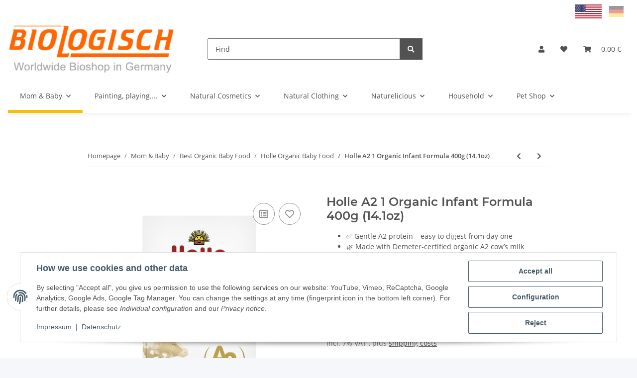

--- FILE ---
content_type: text/html; charset=utf-8
request_url: https://biologisch24.com/Holle-A2-organic-infant-formula-1
body_size: 131753
content:
<!DOCTYPE html>
<html lang="en" itemscope itemtype="https://schema.org/ItemPage">
    
    <head>
<!-- The initial config of Consent Mode -->
<script type="text/javascript">
        window.dataLayer = window.dataLayer || [];
        function gtag() {dataLayer.push(arguments);}
        gtag('consent', 'default', {
            ad_storage: 'denied',
            ad_user_data: 'denied',
            ad_personalization: 'denied',
            analytics_storage: 'denied',
            functionality_storage: 'denied',
            personalization_storage: 'denied',
            security_storage: 'denied',
            wait_for_update: 2000});
        </script><!-- WS Google Tracking -->
<script async src="https://www.googletagmanager.com/gtag/js"></script><script id="ws_gt_globalSiteTag" type="application/javascript">
window.dataLayer = window.dataLayer || [];
function gtag() {dataLayer.push(arguments);}
gtag('js', new Date());
gtag('set', {'language': 'en'});</script>

<script type="application/javascript">/* Google Ads */if(typeof gtag == 'function'){gtag('config', 'AW-1040939570', {'allow_enhanced_conversions': true})};</script>
<script type="application/javascript">/* Google Analytics 4 */if(typeof gtag == 'function'){gtag('config', 'G-09X1Y4LGSJ')};</script>
<!-- END WS Google Tracking -->
        
            <meta http-equiv="content-type" content="text/html; charset=utf-8">
            <meta name="description" itemprop="description" content="Biologisch24.com A2 organic infant formula from birth. With Demeter milk &amp; DHA. No palm oil. Gentle on digestion. Fresh 400g box shipped fast from Germany t">
                            <meta name="keywords" itemprop="keywords" content="baby, organic formula, holle, infant formula, buy formula, Stage 1, A2 formula, beginner formula">
                        <meta name="viewport" content="width=device-width, initial-scale=1.0">
            <meta http-equiv="X-UA-Compatible" content="IE=edge">
                        <meta name="robots" content="index, follow">

            <meta itemprop="url" content="https://biologisch24.com/Holle-A2-organic-infant-formula-1">
            <meta property="og:type" content="website">
            <meta property="og:site_name" content="Holle A2 Organic Infant Formula 1 – 400g | Gentle A2 Baby Milk - Biol">
            <meta property="og:title" content="Holle A2 Organic Infant Formula 1 – 400g | Gentle A2 Baby Milk - Biol">
            <meta property="og:description" content="Biologisch24.com A2 organic infant formula from birth. With Demeter milk &amp; DHA. No palm oil. Gentle on digestion. Fresh 400g box shipped fast from Germany t">
            <meta property="og:url" content="https://biologisch24.com/Holle-A2-organic-infant-formula-1">

                                    
                            <meta itemprop="image" content="https://biologisch24.com/media/image/product/5927/lg/holle-a2-bio-anfangsmilch-1-800g~2.jpg">
                <meta property="og:image" content="https://biologisch24.com/media/image/product/5927/lg/holle-a2-bio-anfangsmilch-1-800g~2.jpg">
                <meta property="og:image:width" content="130">
                <meta property="og:image:height" content="130">
                    

        <title itemprop="name">Holle A2 Organic Infant Formula 1 – 400g | Gentle A2 Baby Milk - Biol</title>

                    <link rel="canonical" href="https://biologisch24.com/Holle-A2-organic-infant-formula-1">
        
        

        
            <link rel="icon" href="https://biologisch24.com/favicon.ico" sizes="48x48">
            <link rel="icon" href="https://biologisch24.com/favicon.svg" sizes="any" type="image/svg+xml">
            <link rel="apple-touch-icon" href="https://biologisch24.com/apple-touch-icon.png">
            <link rel="manifest" href="https://biologisch24.com/site.webmanifest">
            <meta name="msapplication-TileColor" content="#f8bf00">
            <meta name="msapplication-TileImage" content="https://biologisch24.com/mstile-144x144.png">
        
        
            <meta name="theme-color" content="#f8bf00">
        

        
                                                    
                <style id="criticalCSS">
                    
                        :root{--blue: #007bff;--indigo: #6610f2;--purple: #6f42c1;--pink: #e83e8c;--red: #dc3545;--orange: #fd7e14;--yellow: #ffc107;--green: #28a745;--teal: #20c997;--cyan: #17a2b8;--white: #ffffff;--gray: #707070;--gray-dark: #343a40;--primary: #F8BF00;--secondary: #525252;--success: #1C871E;--info: #525252;--warning: #f39932;--danger: #b90000;--light: #f5f7fa;--dark: #525252;--gray: #707070;--gray-light: #f5f7fa;--gray-medium: #ebebeb;--gray-dark: #9b9b9b;--gray-darker: #525252;--breakpoint-xs: 0;--breakpoint-sm: 576px;--breakpoint-md: 768px;--breakpoint-lg: 992px;--breakpoint-xl: 1300px;--font-family-sans-serif: "Open Sans", sans-serif;--font-family-monospace: SFMono-Regular, Menlo, Monaco, Consolas, "Liberation Mono", "Courier New", monospace}*,*::before,*::after{box-sizing:border-box}html{font-family:sans-serif;line-height:1.15;-webkit-text-size-adjust:100%;-webkit-tap-highlight-color:rgba(0, 0, 0, 0)}article,aside,figcaption,figure,footer,header,hgroup,main,nav,section{display:block}body{margin:0;font-family:"Open Sans", sans-serif;font-size:0.875rem;font-weight:400;line-height:1.5;color:#525252;text-align:left;background-color:#f5f7fa}[tabindex="-1"]:focus:not(:focus-visible){outline:0 !important}hr{box-sizing:content-box;height:0;overflow:visible}h1,h2,h3,h4,h5,h6{margin-top:0;margin-bottom:1rem}p{margin-top:0;margin-bottom:1rem}abbr[title],abbr[data-original-title]{text-decoration:underline;text-decoration:underline dotted;cursor:help;border-bottom:0;text-decoration-skip-ink:none}address{margin-bottom:1rem;font-style:normal;line-height:inherit}ol,ul,dl{margin-top:0;margin-bottom:1rem}ol ol,ul ul,ol ul,ul ol{margin-bottom:0}dt{font-weight:700}dd{margin-bottom:0.5rem;margin-left:0}blockquote{margin:0 0 1rem}b,strong{font-weight:bolder}small{font-size:80%}sub,sup{position:relative;font-size:75%;line-height:0;vertical-align:baseline}sub{bottom:-0.25em}sup{top:-0.5em}a{color:#525252;text-decoration:underline;background-color:transparent}a:hover{color:#F8BF00;text-decoration:none}a:not([href]):not([class]){color:inherit;text-decoration:none}a:not([href]):not([class]):hover{color:inherit;text-decoration:none}pre,code,kbd,samp{font-family:SFMono-Regular, Menlo, Monaco, Consolas, "Liberation Mono", "Courier New", monospace;font-size:1em}pre{margin-top:0;margin-bottom:1rem;overflow:auto;-ms-overflow-style:scrollbar}figure{margin:0 0 1rem}img{vertical-align:middle;border-style:none}svg{overflow:hidden;vertical-align:middle}table{border-collapse:collapse}caption{padding-top:0.75rem;padding-bottom:0.75rem;color:#707070;text-align:left;caption-side:bottom}th{text-align:inherit;text-align:-webkit-match-parent}label{display:inline-block;margin-bottom:0.5rem}button{border-radius:0}button:focus:not(:focus-visible){outline:0}input,button,select,optgroup,textarea{margin:0;font-family:inherit;font-size:inherit;line-height:inherit}button,input{overflow:visible}button,select{text-transform:none}[role="button"]{cursor:pointer}select{word-wrap:normal}button,[type="button"],[type="reset"],[type="submit"]{-webkit-appearance:button}button:not(:disabled),[type="button"]:not(:disabled),[type="reset"]:not(:disabled),[type="submit"]:not(:disabled){cursor:pointer}button::-moz-focus-inner,[type="button"]::-moz-focus-inner,[type="reset"]::-moz-focus-inner,[type="submit"]::-moz-focus-inner{padding:0;border-style:none}input[type="radio"],input[type="checkbox"]{box-sizing:border-box;padding:0}textarea{overflow:auto;resize:vertical}fieldset{min-width:0;padding:0;margin:0;border:0}legend{display:block;width:100%;max-width:100%;padding:0;margin-bottom:0.5rem;font-size:1.5rem;line-height:inherit;color:inherit;white-space:normal}progress{vertical-align:baseline}[type="number"]::-webkit-inner-spin-button,[type="number"]::-webkit-outer-spin-button{height:auto}[type="search"]{outline-offset:-2px;-webkit-appearance:none}[type="search"]::-webkit-search-decoration{-webkit-appearance:none}::-webkit-file-upload-button{font:inherit;-webkit-appearance:button}output{display:inline-block}summary{display:list-item;cursor:pointer}template{display:none}[hidden]{display:none !important}.img-fluid{max-width:100%;height:auto}.img-thumbnail{padding:0.25rem;background-color:#f5f7fa;border:1px solid #dee2e6;border-radius:0.125rem;box-shadow:0 1px 2px rgba(0, 0, 0, 0.075);max-width:100%;height:auto}.figure{display:inline-block}.figure-img{margin-bottom:0.5rem;line-height:1}.figure-caption{font-size:90%;color:#707070}code{font-size:87.5%;color:#e83e8c;word-wrap:break-word}a>code{color:inherit}kbd{padding:0.2rem 0.4rem;font-size:87.5%;color:#ffffff;background-color:#212529;border-radius:0.125rem;box-shadow:inset 0 -0.1rem 0 rgba(0, 0, 0, 0.25)}kbd kbd{padding:0;font-size:100%;font-weight:700;box-shadow:none}pre{display:block;font-size:87.5%;color:#212529}pre code{font-size:inherit;color:inherit;word-break:normal}.pre-scrollable{max-height:340px;overflow-y:scroll}.container,.container-fluid,.container-sm,.container-md,.container-lg,.container-xl{width:100%;padding-right:1rem;padding-left:1rem;margin-right:auto;margin-left:auto}@media (min-width:576px){.container,.container-sm{max-width:97vw}}@media (min-width:768px){.container,.container-sm,.container-md{max-width:720px}}@media (min-width:992px){.container,.container-sm,.container-md,.container-lg{max-width:960px}}@media (min-width:1300px){.container,.container-sm,.container-md,.container-lg,.container-xl{max-width:1250px}}.row{display:flex;flex-wrap:wrap;margin-right:-1rem;margin-left:-1rem}.no-gutters{margin-right:0;margin-left:0}.no-gutters>.col,.no-gutters>[class*="col-"]{padding-right:0;padding-left:0}.col-1,.col-2,.col-3,.col-4,.col-5,.col-6,.col-7,.col-8,.col-9,.col-10,.col-11,.col-12,.col,.col-auto,.col-sm-1,.col-sm-2,.col-sm-3,.col-sm-4,.col-sm-5,.col-sm-6,.col-sm-7,.col-sm-8,.col-sm-9,.col-sm-10,.col-sm-11,.col-sm-12,.col-sm,.col-sm-auto,.col-md-1,.col-md-2,.col-md-3,.col-md-4,.col-md-5,.col-md-6,.col-md-7,.col-md-8,.col-md-9,.col-md-10,.col-md-11,.col-md-12,.col-md,.col-md-auto,.col-lg-1,.col-lg-2,.col-lg-3,.col-lg-4,.col-lg-5,.col-lg-6,.col-lg-7,.col-lg-8,.col-lg-9,.col-lg-10,.col-lg-11,.col-lg-12,.col-lg,.col-lg-auto,.col-xl-1,.col-xl-2,.col-xl-3,.col-xl-4,.col-xl-5,.col-xl-6,.col-xl-7,.col-xl-8,.col-xl-9,.col-xl-10,.col-xl-11,.col-xl-12,.col-xl,.col-xl-auto{position:relative;width:100%;padding-right:1rem;padding-left:1rem}.col{flex-basis:0;flex-grow:1;max-width:100%}.row-cols-1>*{flex:0 0 100%;max-width:100%}.row-cols-2>*{flex:0 0 50%;max-width:50%}.row-cols-3>*{flex:0 0 33.3333333333%;max-width:33.3333333333%}.row-cols-4>*{flex:0 0 25%;max-width:25%}.row-cols-5>*{flex:0 0 20%;max-width:20%}.row-cols-6>*{flex:0 0 16.6666666667%;max-width:16.6666666667%}.col-auto{flex:0 0 auto;width:auto;max-width:100%}.col-1{flex:0 0 8.33333333%;max-width:8.33333333%}.col-2{flex:0 0 16.66666667%;max-width:16.66666667%}.col-3{flex:0 0 25%;max-width:25%}.col-4{flex:0 0 33.33333333%;max-width:33.33333333%}.col-5{flex:0 0 41.66666667%;max-width:41.66666667%}.col-6{flex:0 0 50%;max-width:50%}.col-7{flex:0 0 58.33333333%;max-width:58.33333333%}.col-8{flex:0 0 66.66666667%;max-width:66.66666667%}.col-9{flex:0 0 75%;max-width:75%}.col-10{flex:0 0 83.33333333%;max-width:83.33333333%}.col-11{flex:0 0 91.66666667%;max-width:91.66666667%}.col-12{flex:0 0 100%;max-width:100%}.order-first{order:-1}.order-last{order:13}.order-0{order:0}.order-1{order:1}.order-2{order:2}.order-3{order:3}.order-4{order:4}.order-5{order:5}.order-6{order:6}.order-7{order:7}.order-8{order:8}.order-9{order:9}.order-10{order:10}.order-11{order:11}.order-12{order:12}.offset-1{margin-left:8.33333333%}.offset-2{margin-left:16.66666667%}.offset-3{margin-left:25%}.offset-4{margin-left:33.33333333%}.offset-5{margin-left:41.66666667%}.offset-6{margin-left:50%}.offset-7{margin-left:58.33333333%}.offset-8{margin-left:66.66666667%}.offset-9{margin-left:75%}.offset-10{margin-left:83.33333333%}.offset-11{margin-left:91.66666667%}@media (min-width:576px){.col-sm{flex-basis:0;flex-grow:1;max-width:100%}.row-cols-sm-1>*{flex:0 0 100%;max-width:100%}.row-cols-sm-2>*{flex:0 0 50%;max-width:50%}.row-cols-sm-3>*{flex:0 0 33.3333333333%;max-width:33.3333333333%}.row-cols-sm-4>*{flex:0 0 25%;max-width:25%}.row-cols-sm-5>*{flex:0 0 20%;max-width:20%}.row-cols-sm-6>*{flex:0 0 16.6666666667%;max-width:16.6666666667%}.col-sm-auto{flex:0 0 auto;width:auto;max-width:100%}.col-sm-1{flex:0 0 8.33333333%;max-width:8.33333333%}.col-sm-2{flex:0 0 16.66666667%;max-width:16.66666667%}.col-sm-3{flex:0 0 25%;max-width:25%}.col-sm-4{flex:0 0 33.33333333%;max-width:33.33333333%}.col-sm-5{flex:0 0 41.66666667%;max-width:41.66666667%}.col-sm-6{flex:0 0 50%;max-width:50%}.col-sm-7{flex:0 0 58.33333333%;max-width:58.33333333%}.col-sm-8{flex:0 0 66.66666667%;max-width:66.66666667%}.col-sm-9{flex:0 0 75%;max-width:75%}.col-sm-10{flex:0 0 83.33333333%;max-width:83.33333333%}.col-sm-11{flex:0 0 91.66666667%;max-width:91.66666667%}.col-sm-12{flex:0 0 100%;max-width:100%}.order-sm-first{order:-1}.order-sm-last{order:13}.order-sm-0{order:0}.order-sm-1{order:1}.order-sm-2{order:2}.order-sm-3{order:3}.order-sm-4{order:4}.order-sm-5{order:5}.order-sm-6{order:6}.order-sm-7{order:7}.order-sm-8{order:8}.order-sm-9{order:9}.order-sm-10{order:10}.order-sm-11{order:11}.order-sm-12{order:12}.offset-sm-0{margin-left:0}.offset-sm-1{margin-left:8.33333333%}.offset-sm-2{margin-left:16.66666667%}.offset-sm-3{margin-left:25%}.offset-sm-4{margin-left:33.33333333%}.offset-sm-5{margin-left:41.66666667%}.offset-sm-6{margin-left:50%}.offset-sm-7{margin-left:58.33333333%}.offset-sm-8{margin-left:66.66666667%}.offset-sm-9{margin-left:75%}.offset-sm-10{margin-left:83.33333333%}.offset-sm-11{margin-left:91.66666667%}}@media (min-width:768px){.col-md{flex-basis:0;flex-grow:1;max-width:100%}.row-cols-md-1>*{flex:0 0 100%;max-width:100%}.row-cols-md-2>*{flex:0 0 50%;max-width:50%}.row-cols-md-3>*{flex:0 0 33.3333333333%;max-width:33.3333333333%}.row-cols-md-4>*{flex:0 0 25%;max-width:25%}.row-cols-md-5>*{flex:0 0 20%;max-width:20%}.row-cols-md-6>*{flex:0 0 16.6666666667%;max-width:16.6666666667%}.col-md-auto{flex:0 0 auto;width:auto;max-width:100%}.col-md-1{flex:0 0 8.33333333%;max-width:8.33333333%}.col-md-2{flex:0 0 16.66666667%;max-width:16.66666667%}.col-md-3{flex:0 0 25%;max-width:25%}.col-md-4{flex:0 0 33.33333333%;max-width:33.33333333%}.col-md-5{flex:0 0 41.66666667%;max-width:41.66666667%}.col-md-6{flex:0 0 50%;max-width:50%}.col-md-7{flex:0 0 58.33333333%;max-width:58.33333333%}.col-md-8{flex:0 0 66.66666667%;max-width:66.66666667%}.col-md-9{flex:0 0 75%;max-width:75%}.col-md-10{flex:0 0 83.33333333%;max-width:83.33333333%}.col-md-11{flex:0 0 91.66666667%;max-width:91.66666667%}.col-md-12{flex:0 0 100%;max-width:100%}.order-md-first{order:-1}.order-md-last{order:13}.order-md-0{order:0}.order-md-1{order:1}.order-md-2{order:2}.order-md-3{order:3}.order-md-4{order:4}.order-md-5{order:5}.order-md-6{order:6}.order-md-7{order:7}.order-md-8{order:8}.order-md-9{order:9}.order-md-10{order:10}.order-md-11{order:11}.order-md-12{order:12}.offset-md-0{margin-left:0}.offset-md-1{margin-left:8.33333333%}.offset-md-2{margin-left:16.66666667%}.offset-md-3{margin-left:25%}.offset-md-4{margin-left:33.33333333%}.offset-md-5{margin-left:41.66666667%}.offset-md-6{margin-left:50%}.offset-md-7{margin-left:58.33333333%}.offset-md-8{margin-left:66.66666667%}.offset-md-9{margin-left:75%}.offset-md-10{margin-left:83.33333333%}.offset-md-11{margin-left:91.66666667%}}@media (min-width:992px){.col-lg{flex-basis:0;flex-grow:1;max-width:100%}.row-cols-lg-1>*{flex:0 0 100%;max-width:100%}.row-cols-lg-2>*{flex:0 0 50%;max-width:50%}.row-cols-lg-3>*{flex:0 0 33.3333333333%;max-width:33.3333333333%}.row-cols-lg-4>*{flex:0 0 25%;max-width:25%}.row-cols-lg-5>*{flex:0 0 20%;max-width:20%}.row-cols-lg-6>*{flex:0 0 16.6666666667%;max-width:16.6666666667%}.col-lg-auto{flex:0 0 auto;width:auto;max-width:100%}.col-lg-1{flex:0 0 8.33333333%;max-width:8.33333333%}.col-lg-2{flex:0 0 16.66666667%;max-width:16.66666667%}.col-lg-3{flex:0 0 25%;max-width:25%}.col-lg-4{flex:0 0 33.33333333%;max-width:33.33333333%}.col-lg-5{flex:0 0 41.66666667%;max-width:41.66666667%}.col-lg-6{flex:0 0 50%;max-width:50%}.col-lg-7{flex:0 0 58.33333333%;max-width:58.33333333%}.col-lg-8{flex:0 0 66.66666667%;max-width:66.66666667%}.col-lg-9{flex:0 0 75%;max-width:75%}.col-lg-10{flex:0 0 83.33333333%;max-width:83.33333333%}.col-lg-11{flex:0 0 91.66666667%;max-width:91.66666667%}.col-lg-12{flex:0 0 100%;max-width:100%}.order-lg-first{order:-1}.order-lg-last{order:13}.order-lg-0{order:0}.order-lg-1{order:1}.order-lg-2{order:2}.order-lg-3{order:3}.order-lg-4{order:4}.order-lg-5{order:5}.order-lg-6{order:6}.order-lg-7{order:7}.order-lg-8{order:8}.order-lg-9{order:9}.order-lg-10{order:10}.order-lg-11{order:11}.order-lg-12{order:12}.offset-lg-0{margin-left:0}.offset-lg-1{margin-left:8.33333333%}.offset-lg-2{margin-left:16.66666667%}.offset-lg-3{margin-left:25%}.offset-lg-4{margin-left:33.33333333%}.offset-lg-5{margin-left:41.66666667%}.offset-lg-6{margin-left:50%}.offset-lg-7{margin-left:58.33333333%}.offset-lg-8{margin-left:66.66666667%}.offset-lg-9{margin-left:75%}.offset-lg-10{margin-left:83.33333333%}.offset-lg-11{margin-left:91.66666667%}}@media (min-width:1300px){.col-xl{flex-basis:0;flex-grow:1;max-width:100%}.row-cols-xl-1>*{flex:0 0 100%;max-width:100%}.row-cols-xl-2>*{flex:0 0 50%;max-width:50%}.row-cols-xl-3>*{flex:0 0 33.3333333333%;max-width:33.3333333333%}.row-cols-xl-4>*{flex:0 0 25%;max-width:25%}.row-cols-xl-5>*{flex:0 0 20%;max-width:20%}.row-cols-xl-6>*{flex:0 0 16.6666666667%;max-width:16.6666666667%}.col-xl-auto{flex:0 0 auto;width:auto;max-width:100%}.col-xl-1{flex:0 0 8.33333333%;max-width:8.33333333%}.col-xl-2{flex:0 0 16.66666667%;max-width:16.66666667%}.col-xl-3{flex:0 0 25%;max-width:25%}.col-xl-4{flex:0 0 33.33333333%;max-width:33.33333333%}.col-xl-5{flex:0 0 41.66666667%;max-width:41.66666667%}.col-xl-6{flex:0 0 50%;max-width:50%}.col-xl-7{flex:0 0 58.33333333%;max-width:58.33333333%}.col-xl-8{flex:0 0 66.66666667%;max-width:66.66666667%}.col-xl-9{flex:0 0 75%;max-width:75%}.col-xl-10{flex:0 0 83.33333333%;max-width:83.33333333%}.col-xl-11{flex:0 0 91.66666667%;max-width:91.66666667%}.col-xl-12{flex:0 0 100%;max-width:100%}.order-xl-first{order:-1}.order-xl-last{order:13}.order-xl-0{order:0}.order-xl-1{order:1}.order-xl-2{order:2}.order-xl-3{order:3}.order-xl-4{order:4}.order-xl-5{order:5}.order-xl-6{order:6}.order-xl-7{order:7}.order-xl-8{order:8}.order-xl-9{order:9}.order-xl-10{order:10}.order-xl-11{order:11}.order-xl-12{order:12}.offset-xl-0{margin-left:0}.offset-xl-1{margin-left:8.33333333%}.offset-xl-2{margin-left:16.66666667%}.offset-xl-3{margin-left:25%}.offset-xl-4{margin-left:33.33333333%}.offset-xl-5{margin-left:41.66666667%}.offset-xl-6{margin-left:50%}.offset-xl-7{margin-left:58.33333333%}.offset-xl-8{margin-left:66.66666667%}.offset-xl-9{margin-left:75%}.offset-xl-10{margin-left:83.33333333%}.offset-xl-11{margin-left:91.66666667%}}.nav{display:flex;flex-wrap:wrap;padding-left:0;margin-bottom:0;list-style:none}.nav-link{display:block;padding:0.5rem 1rem;text-decoration:none}.nav-link:hover,.nav-link:focus{text-decoration:none}.nav-link.disabled{color:#707070;pointer-events:none;cursor:default}.nav-tabs{border-bottom:1px solid #dee2e6}.nav-tabs .nav-link{margin-bottom:-1px;background-color:transparent;border:1px solid transparent;border-top-left-radius:0;border-top-right-radius:0}.nav-tabs .nav-link:hover,.nav-tabs .nav-link:focus{isolation:isolate;border-color:transparent}.nav-tabs .nav-link.disabled{color:#707070;background-color:transparent;border-color:transparent}.nav-tabs .nav-link.active,.nav-tabs .nav-item.show .nav-link{color:#525252;background-color:transparent;border-color:#F8BF00}.nav-tabs .dropdown-menu{margin-top:-1px;border-top-left-radius:0;border-top-right-radius:0}.nav-pills .nav-link{background:none;border:0;border-radius:0.125rem}.nav-pills .nav-link.active,.nav-pills .show>.nav-link{color:#ffffff;background-color:#F8BF00}.nav-fill>.nav-link,.nav-fill .nav-item{flex:1 1 auto;text-align:center}.nav-justified>.nav-link,.nav-justified .nav-item{flex-basis:0;flex-grow:1;text-align:center}.tab-content>.tab-pane{display:none}.tab-content>.active{display:block}.navbar{position:relative;display:flex;flex-wrap:wrap;align-items:center;justify-content:space-between;padding:0.4rem 1rem}.navbar .container,.navbar .container-fluid,.navbar .container-sm,.navbar .container-md,.navbar .container-lg,.navbar .container-xl,.navbar>.container-sm,.navbar>.container-md,.navbar>.container-lg,.navbar>.container-xl{display:flex;flex-wrap:wrap;align-items:center;justify-content:space-between}.navbar-brand{display:inline-block;padding-top:0.40625rem;padding-bottom:0.40625rem;margin-right:1rem;font-size:1rem;line-height:inherit;white-space:nowrap}.navbar-brand:hover,.navbar-brand:focus{text-decoration:none}.navbar-nav{display:flex;flex-direction:column;padding-left:0;margin-bottom:0;list-style:none}.navbar-nav .nav-link{padding-right:0;padding-left:0}.navbar-nav .dropdown-menu{position:static;float:none}.navbar-text{display:inline-block;padding-top:0.5rem;padding-bottom:0.5rem}.navbar-collapse{flex-basis:100%;flex-grow:1;align-items:center}.navbar-toggler{padding:0.25rem 0.75rem;font-size:1rem;line-height:1;background-color:transparent;border:1px solid transparent;border-radius:0.125rem}.navbar-toggler:hover,.navbar-toggler:focus{text-decoration:none}.navbar-toggler-icon{display:inline-block;width:1.5em;height:1.5em;vertical-align:middle;content:"";background:50% / 100% 100% no-repeat}.navbar-nav-scroll{max-height:75vh;overflow-y:auto}@media (max-width:575.98px){.navbar-expand-sm>.container,.navbar-expand-sm>.container-fluid,.navbar-expand-sm>.container-sm,.navbar-expand-sm>.container-md,.navbar-expand-sm>.container-lg,.navbar-expand-sm>.container-xl{padding-right:0;padding-left:0}}@media (min-width:576px){.navbar-expand-sm{flex-flow:row nowrap;justify-content:flex-start}.navbar-expand-sm .navbar-nav{flex-direction:row}.navbar-expand-sm .navbar-nav .dropdown-menu{position:absolute}.navbar-expand-sm .navbar-nav .nav-link{padding-right:1.5rem;padding-left:1.5rem}.navbar-expand-sm>.container,.navbar-expand-sm>.container-fluid,.navbar-expand-sm>.container-sm,.navbar-expand-sm>.container-md,.navbar-expand-sm>.container-lg,.navbar-expand-sm>.container-xl{flex-wrap:nowrap}.navbar-expand-sm .navbar-nav-scroll{overflow:visible}.navbar-expand-sm .navbar-collapse{display:flex !important;flex-basis:auto}.navbar-expand-sm .navbar-toggler{display:none}}@media (max-width:767.98px){.navbar-expand-md>.container,.navbar-expand-md>.container-fluid,.navbar-expand-md>.container-sm,.navbar-expand-md>.container-md,.navbar-expand-md>.container-lg,.navbar-expand-md>.container-xl{padding-right:0;padding-left:0}}@media (min-width:768px){.navbar-expand-md{flex-flow:row nowrap;justify-content:flex-start}.navbar-expand-md .navbar-nav{flex-direction:row}.navbar-expand-md .navbar-nav .dropdown-menu{position:absolute}.navbar-expand-md .navbar-nav .nav-link{padding-right:1.5rem;padding-left:1.5rem}.navbar-expand-md>.container,.navbar-expand-md>.container-fluid,.navbar-expand-md>.container-sm,.navbar-expand-md>.container-md,.navbar-expand-md>.container-lg,.navbar-expand-md>.container-xl{flex-wrap:nowrap}.navbar-expand-md .navbar-nav-scroll{overflow:visible}.navbar-expand-md .navbar-collapse{display:flex !important;flex-basis:auto}.navbar-expand-md .navbar-toggler{display:none}}@media (max-width:991.98px){.navbar-expand-lg>.container,.navbar-expand-lg>.container-fluid,.navbar-expand-lg>.container-sm,.navbar-expand-lg>.container-md,.navbar-expand-lg>.container-lg,.navbar-expand-lg>.container-xl{padding-right:0;padding-left:0}}@media (min-width:992px){.navbar-expand-lg{flex-flow:row nowrap;justify-content:flex-start}.navbar-expand-lg .navbar-nav{flex-direction:row}.navbar-expand-lg .navbar-nav .dropdown-menu{position:absolute}.navbar-expand-lg .navbar-nav .nav-link{padding-right:1.5rem;padding-left:1.5rem}.navbar-expand-lg>.container,.navbar-expand-lg>.container-fluid,.navbar-expand-lg>.container-sm,.navbar-expand-lg>.container-md,.navbar-expand-lg>.container-lg,.navbar-expand-lg>.container-xl{flex-wrap:nowrap}.navbar-expand-lg .navbar-nav-scroll{overflow:visible}.navbar-expand-lg .navbar-collapse{display:flex !important;flex-basis:auto}.navbar-expand-lg .navbar-toggler{display:none}}@media (max-width:1299.98px){.navbar-expand-xl>.container,.navbar-expand-xl>.container-fluid,.navbar-expand-xl>.container-sm,.navbar-expand-xl>.container-md,.navbar-expand-xl>.container-lg,.navbar-expand-xl>.container-xl{padding-right:0;padding-left:0}}@media (min-width:1300px){.navbar-expand-xl{flex-flow:row nowrap;justify-content:flex-start}.navbar-expand-xl .navbar-nav{flex-direction:row}.navbar-expand-xl .navbar-nav .dropdown-menu{position:absolute}.navbar-expand-xl .navbar-nav .nav-link{padding-right:1.5rem;padding-left:1.5rem}.navbar-expand-xl>.container,.navbar-expand-xl>.container-fluid,.navbar-expand-xl>.container-sm,.navbar-expand-xl>.container-md,.navbar-expand-xl>.container-lg,.navbar-expand-xl>.container-xl{flex-wrap:nowrap}.navbar-expand-xl .navbar-nav-scroll{overflow:visible}.navbar-expand-xl .navbar-collapse{display:flex !important;flex-basis:auto}.navbar-expand-xl .navbar-toggler{display:none}}.navbar-expand{flex-flow:row nowrap;justify-content:flex-start}.navbar-expand>.container,.navbar-expand>.container-fluid,.navbar-expand>.container-sm,.navbar-expand>.container-md,.navbar-expand>.container-lg,.navbar-expand>.container-xl{padding-right:0;padding-left:0}.navbar-expand .navbar-nav{flex-direction:row}.navbar-expand .navbar-nav .dropdown-menu{position:absolute}.navbar-expand .navbar-nav .nav-link{padding-right:1.5rem;padding-left:1.5rem}.navbar-expand>.container,.navbar-expand>.container-fluid,.navbar-expand>.container-sm,.navbar-expand>.container-md,.navbar-expand>.container-lg,.navbar-expand>.container-xl{flex-wrap:nowrap}.navbar-expand .navbar-nav-scroll{overflow:visible}.navbar-expand .navbar-collapse{display:flex !important;flex-basis:auto}.navbar-expand .navbar-toggler{display:none}.navbar-light .navbar-brand{color:rgba(0, 0, 0, 0.9)}.navbar-light .navbar-brand:hover,.navbar-light .navbar-brand:focus{color:rgba(0, 0, 0, 0.9)}.navbar-light .navbar-nav .nav-link{color:#525252}.navbar-light .navbar-nav .nav-link:hover,.navbar-light .navbar-nav .nav-link:focus{color:#F8BF00}.navbar-light .navbar-nav .nav-link.disabled{color:rgba(0, 0, 0, 0.3)}.navbar-light .navbar-nav .show>.nav-link,.navbar-light .navbar-nav .active>.nav-link,.navbar-light .navbar-nav .nav-link.show,.navbar-light .navbar-nav .nav-link.active{color:rgba(0, 0, 0, 0.9)}.navbar-light .navbar-toggler{color:#525252;border-color:rgba(0, 0, 0, 0.1)}.navbar-light .navbar-toggler-icon{background-image:url("data:image/svg+xml,%3csvg xmlns='http://www.w3.org/2000/svg' width='30' height='30' viewBox='0 0 30 30'%3e%3cpath stroke='%23525252' stroke-linecap='round' stroke-miterlimit='10' stroke-width='2' d='M4 7h22M4 15h22M4 23h22'/%3e%3c/svg%3e")}.navbar-light .navbar-text{color:#525252}.navbar-light .navbar-text a{color:rgba(0, 0, 0, 0.9)}.navbar-light .navbar-text a:hover,.navbar-light .navbar-text a:focus{color:rgba(0, 0, 0, 0.9)}.navbar-dark .navbar-brand{color:#ffffff}.navbar-dark .navbar-brand:hover,.navbar-dark .navbar-brand:focus{color:#ffffff}.navbar-dark .navbar-nav .nav-link{color:rgba(255, 255, 255, 0.5)}.navbar-dark .navbar-nav .nav-link:hover,.navbar-dark .navbar-nav .nav-link:focus{color:rgba(255, 255, 255, 0.75)}.navbar-dark .navbar-nav .nav-link.disabled{color:rgba(255, 255, 255, 0.25)}.navbar-dark .navbar-nav .show>.nav-link,.navbar-dark .navbar-nav .active>.nav-link,.navbar-dark .navbar-nav .nav-link.show,.navbar-dark .navbar-nav .nav-link.active{color:#ffffff}.navbar-dark .navbar-toggler{color:rgba(255, 255, 255, 0.5);border-color:rgba(255, 255, 255, 0.1)}.navbar-dark .navbar-toggler-icon{background-image:url("data:image/svg+xml,%3csvg xmlns='http://www.w3.org/2000/svg' width='30' height='30' viewBox='0 0 30 30'%3e%3cpath stroke='rgba%28255, 255, 255, 0.5%29' stroke-linecap='round' stroke-miterlimit='10' stroke-width='2' d='M4 7h22M4 15h22M4 23h22'/%3e%3c/svg%3e")}.navbar-dark .navbar-text{color:rgba(255, 255, 255, 0.5)}.navbar-dark .navbar-text a{color:#ffffff}.navbar-dark .navbar-text a:hover,.navbar-dark .navbar-text a:focus{color:#ffffff}.pagination-sm .page-item.active .page-link::after,.pagination-sm .page-item.active .page-text::after{left:0.375rem;right:0.375rem}.pagination-lg .page-item.active .page-link::after,.pagination-lg .page-item.active .page-text::after{left:1.125rem;right:1.125rem}.page-item{position:relative}.page-item.active{font-weight:700}.page-item.active .page-link::after,.page-item.active .page-text::after{content:"";position:absolute;left:0.5625rem;bottom:0;right:0.5625rem;border-bottom:4px solid #F8BF00}@media (min-width:768px){.dropdown-item.page-item{background-color:transparent}}.page-link,.page-text{text-decoration:none}.pagination{margin-bottom:0;justify-content:space-between;align-items:center}@media (min-width:768px){.pagination{justify-content:normal}.pagination .dropdown>.btn{display:none}.pagination .dropdown-menu{position:static !important;transform:none !important;display:flex;margin:0;padding:0;border:0;min-width:auto}.pagination .dropdown-item{width:auto;display:inline-block;padding:0}.pagination .dropdown-item.active{background-color:transparent;color:#525252}.pagination .dropdown-item:hover{background-color:transparent}.pagination .pagination-site{display:none}}@media (max-width:767.98px){.pagination .dropdown-item{padding:0}.pagination .dropdown-item.active .page-link,.pagination .dropdown-item.active .page-text,.pagination .dropdown-item:active .page-link,.pagination .dropdown-item:active .page-text{color:#525252}}.productlist-page-nav{align-items:center}.productlist-page-nav .pagination{margin:0}.productlist-page-nav .displayoptions{margin-bottom:1rem}@media (min-width:768px){.productlist-page-nav .displayoptions{margin-bottom:0}}.productlist-page-nav .displayoptions .btn-group+.btn-group+.btn-group{margin-left:0.5rem}.productlist-page-nav .result-option-wrapper{margin-right:0.5rem}.productlist-page-nav .productlist-item-info{margin-bottom:0.5rem;margin-left:auto;margin-right:auto;display:flex}@media (min-width:768px){.productlist-page-nav .productlist-item-info{margin-right:0;margin-bottom:0}.productlist-page-nav .productlist-item-info.productlist-item-border{border-right:1px solid #ebebeb;padding-right:1rem}}.productlist-page-nav.productlist-page-nav-header-m{margin-top:3rem}@media (min-width:768px){.productlist-page-nav.productlist-page-nav-header-m{margin-top:2rem}.productlist-page-nav.productlist-page-nav-header-m>.col{margin-top:1rem}}.productlist-page-nav-bottom{margin-bottom:2rem}.pagination-wrapper{margin-bottom:1rem;align-items:center;border-top:1px solid #f5f7fa;border-bottom:1px solid #f5f7fa;padding-top:0.5rem;padding-bottom:0.5rem}.pagination-wrapper .pagination-entries{font-weight:700;margin-bottom:1rem}@media (min-width:768px){.pagination-wrapper .pagination-entries{margin-bottom:0}}.pagination-wrapper .pagination-selects{margin-left:auto;margin-top:1rem}@media (min-width:768px){.pagination-wrapper .pagination-selects{margin-left:0;margin-top:0}}.pagination-wrapper .pagination-selects .pagination-selects-entries{margin-bottom:1rem}@media (min-width:768px){.pagination-wrapper .pagination-selects .pagination-selects-entries{margin-right:1rem;margin-bottom:0}}.pagination-no-wrapper{border:0;padding-top:0;padding-bottom:0}.topbar-wrapper{position:relative;z-index:1021;flex-direction:row-reverse}.sticky-header header{position:sticky;top:0}#jtl-nav-wrapper .form-control::placeholder,#jtl-nav-wrapper .form-control:focus::placeholder{color:#525252}#jtl-nav-wrapper .label-slide .form-group:not(.exclude-from-label-slide):not(.checkbox) label{background:#ffffff;color:#525252}header{box-shadow:0 1rem 0.5625rem -0.75rem rgba(0, 0, 0, 0.06);position:relative;z-index:1020}header .dropdown-menu{background-color:#ffffff;color:#525252}header .navbar-toggler{color:#525252}header .navbar-brand img{max-width:50vw;object-fit:contain}header .nav-right .dropdown-menu{margin-top:-0.03125rem;box-shadow:inset 0 1rem 0.5625rem -0.75rem rgba(0, 0, 0, 0.06)}@media (min-width:992px){header #mainNavigation{margin-right:1rem}}@media (max-width:991.98px){header .navbar-brand img{max-width:30vw}header .dropup,header .dropright,header .dropdown,header .dropleft,header .col,header [class*="col-"]{position:static}header .navbar-collapse{position:fixed;top:0;left:0;display:block;height:100vh !important;-webkit-overflow-scrolling:touch;max-width:16.875rem;transition:all 0.2s ease-in-out;z-index:1050;width:100%;background:#ffffff}header .navbar-collapse:not(.show){transform:translateX(-100%)}header .navbar-nav{transition:all 0.2s ease-in-out}header .navbar-nav .nav-item,header .navbar-nav .nav-link{margin-left:0;margin-right:0;padding-left:1rem;padding-right:1rem;padding-top:1rem;padding-bottom:1rem}header .navbar-nav .nav-link{margin-top:-1rem;margin-bottom:-1rem;margin-left:-1rem;margin-right:-1rem;display:flex;align-items:center;justify-content:space-between}header .navbar-nav .nav-link::after{content:'\f054' !important;font-family:"Font Awesome 5 Free" !important;font-weight:900;margin-left:0.5rem;margin-top:0;font-size:0.75em}header .navbar-nav .nav-item.dropdown>.nav-link>.product-count{display:none}header .navbar-nav .nav-item:not(.dropdown) .nav-link::after{display:none}header .navbar-nav .dropdown-menu{position:absolute;left:100%;top:0;box-shadow:none;width:100%;padding:0;margin:0}header .navbar-nav .dropdown-menu:not(.show){display:none}header .navbar-nav .dropdown-body{margin:0}header .navbar-nav .nav{flex-direction:column}header .nav-mobile-header{padding-left:1rem;padding-right:1rem}header .nav-mobile-header>.row{height:3.125rem}header .nav-mobile-header .nav-mobile-header-hr{margin-top:0;margin-bottom:0}header .nav-mobile-body{height:calc(100vh - 3.125rem);height:calc(var(--vh, 1vh) * 100 - 3.125rem);overflow-y:auto;position:relative}header .nav-scrollbar-inner{overflow:visible}header .nav-right{font-size:1rem}header .nav-right .dropdown-menu{width:100%}}@media (min-width:992px){header .navbar-collapse{height:4.3125rem}header .navbar-nav>.nav-item>.nav-link{position:relative;padding:1.5rem}header .navbar-nav>.nav-item>.nav-link::before{content:"";position:absolute;bottom:0;left:50%;transform:translateX(-50%);border-width:0 0 6px;border-color:#F8BF00;border-style:solid;transition:width 0.4s;width:0}header .navbar-nav>.nav-item.active>.nav-link::before,header .navbar-nav>.nav-item:hover>.nav-link::before,header .navbar-nav>.nav-item.hover>.nav-link::before{width:100%}header .navbar-nav>.nav-item>.dropdown-menu{max-height:calc(100vh - 12.5rem);overflow:auto;margin-top:-0.03125rem;box-shadow:inset 0 1rem 0.5625rem -0.75rem rgba(0, 0, 0, 0.06)}header .navbar-nav>.nav-item.dropdown-full{position:static}header .navbar-nav>.nav-item.dropdown-full .dropdown-menu{width:100%}header .navbar-nav>.nav-item .product-count{display:none}header .navbar-nav>.nav-item .nav{flex-wrap:wrap}header .navbar-nav .nav .nav-link{padding:0}header .navbar-nav .nav .nav-link::after{display:none}header .navbar-nav .dropdown .nav-item{width:100%}header .nav-mobile-body{align-self:flex-start;width:100%}header .nav-scrollbar-inner{width:100%}header .nav-right .nav-link{padding-top:1.5rem;padding-bottom:1.5rem}header .submenu-headline::after{display:none}header .submenu-headline-toplevel{font-family:Montserrat, sans-serif;font-size:1rem;border-bottom:1px solid #ebebeb;margin-bottom:1rem}header .subcategory-wrapper .categories-recursive-dropdown{display:block;position:static !important;box-shadow:none}header .subcategory-wrapper .categories-recursive-dropdown>.nav{flex-direction:column}header .subcategory-wrapper .categories-recursive-dropdown .categories-recursive-dropdown{margin-left:0.25rem}}header .submenu-headline-image{margin-bottom:1rem;display:none}@media (min-width:992px){header .submenu-headline-image{display:block}}header #burger-menu{margin-right:1rem}header .table,header .dropdown-item,header .btn-outline-primary{color:#525252}header .dropdown-item{background-color:transparent}header .dropdown-item:hover{background-color:#f5f7fa}header .btn-outline-primary:hover{color:#525252}@media (min-width:992px){.nav-item-lg-m{margin-top:1.5rem;margin-bottom:1.5rem}}.fixed-search{background-color:#ffffff;box-shadow:0 0.25rem 0.5rem rgba(0, 0, 0, 0.2);padding-top:0.5rem;padding-bottom:0.5rem}.fixed-search .form-control{background-color:#ffffff;color:#525252}.fixed-search .form-control::placeholder{color:#525252}.main-search .twitter-typeahead{display:flex;flex-grow:1}.form-clear{align-items:center;bottom:8px;color:#525252;cursor:pointer;display:flex;height:24px;justify-content:center;position:absolute;right:52px;width:24px;z-index:10}.account-icon-dropdown .account-icon-dropdown-pass{margin-bottom:2rem}.account-icon-dropdown .dropdown-footer{background-color:#f5f7fa}.account-icon-dropdown .dropdown-footer a{text-decoration:underline}.account-icon-dropdown .account-icon-dropdown-logout{padding-bottom:0.5rem}.cart-dropdown-shipping-notice{color:#707070}.is-checkout header,.is-checkout .navbar{height:2.8rem}@media (min-width:992px){.is-checkout header,.is-checkout .navbar{height:4.2625rem}}.is-checkout .search-form-wrapper-fixed,.is-checkout .fixed-search{display:none}@media (max-width:991.98px){.nav-icons{height:2.8rem}}.search-form-wrapper-fixed{padding-top:0.5rem;padding-bottom:0.5rem}.full-width-mega .main-search-wrapper .twitter-typeahead{flex:1}@media (min-width:992px){.full-width-mega .main-search-wrapper{display:block}}@media (max-width:991.98px){.full-width-mega.sticky-top .main-search-wrapper{padding-right:0;padding-left:0;flex:0 0 auto;width:auto;max-width:100%}.full-width-mega.sticky-top .main-search-wrapper+.col,.full-width-mega.sticky-top .main-search-wrapper a{padding-left:0}.full-width-mega.sticky-top .main-search-wrapper .nav-link{padding-right:0.7rem}.full-width-mega .secure-checkout-icon{flex:0 0 auto;width:auto;max-width:100%;margin-left:auto}.full-width-mega .toggler-logo-wrapper{position:initial;width:max-content}}.full-width-mega .nav-icons-wrapper{padding-left:0}.full-width-mega .nav-logo-wrapper{padding-right:0;margin-right:auto}@media (min-width:992px){.full-width-mega .navbar-expand-lg .nav-multiple-row .navbar-nav{flex-wrap:wrap}.full-width-mega #mainNavigation.nav-multiple-row{height:auto;margin-right:0}.full-width-mega .nav-multiple-row .nav-scrollbar-inner{padding-bottom:0}.full-width-mega .nav-multiple-row .nav-scrollbar-arrow{display:none}.full-width-mega .menu-search-position-center .main-search-wrapper{margin-right:auto}.full-width-mega .menu-search-position-left .main-search-wrapper{margin-right:auto}.full-width-mega .menu-search-position-left .nav-logo-wrapper{margin-right:initial}.full-width-mega .menu-center-center.menu-multiple-rows-multiple .nav-scrollbar-inner{justify-content:center}.full-width-mega .menu-center-space-between.menu-multiple-rows-multiple .nav-scrollbar-inner{justify-content:space-between}}@media (min-width:992px){header.full-width-mega .nav-right .dropdown-menu{box-shadow:0 0 7px #000000}header .nav-multiple-row .navbar-nav>.nav-item>.nav-link{padding:1rem 1.5rem}}.slick-slider{position:relative;display:block;box-sizing:border-box;-webkit-touch-callout:none;-webkit-user-select:none;-khtml-user-select:none;-moz-user-select:none;-ms-user-select:none;user-select:none;-ms-touch-action:pan-y;touch-action:pan-y;-webkit-tap-highlight-color:transparent}.slick-list{position:relative;overflow:hidden;display:block;margin:0;padding:0}.slick-list:focus{outline:none}.slick-list.dragging{cursor:pointer;cursor:hand}.slick-slider .slick-track,.slick-slider .slick-list{-webkit-transform:translate3d(0, 0, 0);-moz-transform:translate3d(0, 0, 0);-ms-transform:translate3d(0, 0, 0);-o-transform:translate3d(0, 0, 0);transform:translate3d(0, 0, 0)}.slick-track{position:relative;left:0;top:0;display:block;margin-left:auto;margin-right:auto}.slick-track:before,.slick-track:after{content:"";display:table}.slick-track:after{clear:both}.slick-loading .slick-track{visibility:hidden}.slick-slide{float:left;height:100%;min-height:1px;display:none}[dir="rtl"] .slick-slide{float:right}.slick-slide img{display:block}.slick-slide.slick-loading img{display:none}.slick-slide.dragging img{pointer-events:none}.slick-initialized .slick-slide{display:block}.slick-loading .slick-slide{visibility:hidden}.slick-vertical .slick-slide{display:block;height:auto;border:1px solid transparent}.slick-arrow.slick-hidden{display:none}:root{--vh: 1vh}.fa,.fas,.far,.fal{display:inline-block}h1,h2,h3,h4,h5,h6,.h1,.h2,.h3,.productlist-filter-headline,.sidepanel-left .box-normal .box-normal-link,.h4,.h5,.h6{margin-bottom:1rem;font-family:Montserrat, sans-serif;font-weight:400;line-height:1.2;color:#525252}h1,.h1{font-size:1.875rem}h2,.h2{font-size:1.5rem}h3,.h3,.productlist-filter-headline,.sidepanel-left .box-normal .box-normal-link{font-size:1rem}h4,.h4{font-size:0.875rem}h5,.h5{font-size:0.875rem}h6,.h6{font-size:0.875rem}.banner .img-fluid{width:100%}.label-slide .form-group:not(.exclude-from-label-slide):not(.checkbox) label{display:none}.modal{display:none}.carousel-thumbnails .slick-arrow{opacity:0}.slick-dots{flex:0 0 100%;display:flex;justify-content:center;align-items:center;font-size:0;line-height:0;padding:0;height:1rem;width:100%;margin:2rem 0 0}.slick-dots li{margin:0 0.25rem;list-style-type:none}.slick-dots li button{width:0.75rem;height:0.75rem;padding:0;border-radius:50%;border:0.125rem solid #ebebeb;background-color:#ebebeb;transition:all 0.2s ease-in-out}.slick-dots li.slick-active button{background-color:#525252;border-color:#525252}.consent-modal:not(.active){display:none}.consent-banner-icon{width:1em;height:1em}.mini>#consent-banner{display:none}html{overflow-y:scroll}.dropdown-menu{display:none}.dropdown-toggle::after{content:"";margin-left:0.5rem;display:inline-block}.list-unstyled,.list-icons{padding-left:0;list-style:none}.input-group{position:relative;display:flex;flex-wrap:wrap;align-items:stretch;width:100%}.input-group>.form-control{flex:1 1 auto;width:1%}#main-wrapper{background:#ffffff}.container-fluid-xl{max-width:103.125rem}.nav-dividers .nav-item{position:relative}.nav-dividers .nav-item:not(:last-child)::after{content:"";position:absolute;right:0;top:0.5rem;height:calc(100% - 1rem);border-right:0.0625rem solid currentColor}.nav-link{text-decoration:none}.nav-scrollbar{overflow:hidden;display:flex;align-items:center}.nav-scrollbar .nav,.nav-scrollbar .navbar-nav{flex-wrap:nowrap}.nav-scrollbar .nav-item{white-space:nowrap}.nav-scrollbar-inner{overflow-x:auto;padding-bottom:1.5rem;align-self:flex-start}#shop-nav{align-items:center;flex-shrink:0;margin-left:auto}@media (max-width:767.98px){#shop-nav .nav-link{padding-left:0.7rem;padding-right:0.7rem}}.has-left-sidebar .breadcrumb-container{padding-left:0;padding-right:0}.breadcrumb{display:flex;flex-wrap:wrap;padding:0.5rem 0;margin-bottom:0;list-style:none;background-color:transparent;border-radius:0}.breadcrumb-item{display:none}@media (min-width:768px){.breadcrumb-item{display:flex}}.breadcrumb-item.active{font-weight:700}.breadcrumb-item.first{padding-left:0}.breadcrumb-item.first::before{display:none}.breadcrumb-item+.breadcrumb-item{padding-left:0.5rem}.breadcrumb-item+.breadcrumb-item::before{display:inline-block;padding-right:0.5rem;color:#707070;content:"/"}.breadcrumb-item.active{color:#525252;font-weight:700}.breadcrumb-item.first::before{display:none}.breadcrumb-arrow{display:flex}@media (min-width:768px){.breadcrumb-arrow{display:none}}.breadcrumb-arrow:first-child::before{content:'\f053' !important;font-family:"Font Awesome 5 Free" !important;font-weight:900;margin-right:6px}.breadcrumb-arrow:not(:first-child){padding-left:0}.breadcrumb-arrow:not(:first-child)::before{content:none}.breadcrumb-wrapper{margin-bottom:2rem}@media (min-width:992px){.breadcrumb-wrapper{border-style:solid;border-color:#ebebeb;border-width:1px 0}}.breadcrumb{font-size:0.8125rem}.breadcrumb a{text-decoration:none}.breadcrumb-back{padding-right:1rem;margin-right:1rem;border-right:1px solid #ebebeb}.hr-sect{display:flex;justify-content:center;flex-basis:100%;align-items:center;color:#525252;margin:8px 0;font-size:1.5rem;font-family:Montserrat, sans-serif}.hr-sect::before{margin:0 30px 0 0}.hr-sect::after{margin:0 0 0 30px}.hr-sect::before,.hr-sect::after{content:"";flex-grow:1;background:rgba(0, 0, 0, 0.1);height:1px;font-size:0;line-height:0}.hr-sect a{text-decoration:none;border-bottom:0.375rem solid transparent;font-weight:700}@media (max-width:991.98px){.hr-sect{text-align:center;border-top:1px solid rgba(0, 0, 0, 0.1);border-bottom:1px solid rgba(0, 0, 0, 0.1);padding:15px 0;margin:15px 0}.hr-sect::before,.hr-sect::after{margin:0;flex-grow:unset}.hr-sect a{border-bottom:none;margin:auto}}.slick-slider-other.is-not-opc{margin-bottom:2rem}.slick-slider-other.is-not-opc .carousel{margin-bottom:1.5rem}.slick-slider-other .slick-slider-other-container{padding-left:0;padding-right:0}@media (min-width:768px){.slick-slider-other .slick-slider-other-container{padding-left:1rem;padding-right:1rem}}.slick-slider-other .hr-sect{margin-bottom:2rem}#header-top-bar{position:relative;z-index:1021;flex-direction:row-reverse}#header-top-bar,header{background-color:#ffffff;color:#525252}.img-aspect-ratio{width:100%;height:auto}header{box-shadow:0 1rem 0.5625rem -0.75rem rgba(0, 0, 0, 0.06);position:relative;z-index:1020}header .navbar{padding:0;position:static}@media (min-width:992px){header{padding-bottom:0}header .navbar-brand{margin-right:3rem}}header .navbar-brand{padding-top:0.4rem;padding-bottom:0.4rem}header .navbar-brand img{height:2rem;width:auto}header .nav-right .dropdown-menu{margin-top:-0.03125rem;box-shadow:inset 0 1rem 0.5625rem -0.75rem rgba(0, 0, 0, 0.06)}@media (min-width:992px){header .navbar-brand{padding-top:0.6rem;padding-bottom:0.6rem}header .navbar-brand img{height:3.0625rem}header .navbar-collapse{height:4.3125rem}header .navbar-nav>.nav-item>.nav-link{position:relative;padding:1.5rem}header .navbar-nav>.nav-item>.nav-link::before{content:"";position:absolute;bottom:0;left:50%;transform:translateX(-50%);border-width:0 0 6px;border-color:#F8BF00;border-style:solid;transition:width 0.4s;width:0}header .navbar-nav>.nav-item.active>.nav-link::before,header .navbar-nav>.nav-item:hover>.nav-link::before,header .navbar-nav>.nav-item.hover>.nav-link::before{width:100%}header .navbar-nav>.nav-item .nav{flex-wrap:wrap}header .navbar-nav .nav .nav-link{padding:0}header .navbar-nav .nav .nav-link::after{display:none}header .navbar-nav .dropdown .nav-item{width:100%}header .nav-mobile-body{align-self:flex-start;width:100%}header .nav-scrollbar-inner{width:100%}header .nav-right .nav-link{padding-top:1.5rem;padding-bottom:1.5rem}}.btn{display:inline-block;font-weight:600;color:#525252;text-align:center;vertical-align:middle;user-select:none;background-color:transparent;border:1px solid transparent;padding:0.625rem 0.9375rem;font-size:0.875rem;line-height:1.5;border-radius:0.125rem}.btn.disabled,.btn:disabled{opacity:0.65;box-shadow:none}.btn:not(:disabled):not(.disabled):active,.btn:not(:disabled):not(.disabled).active{box-shadow:none}.form-control{display:block;width:100%;height:calc(1.5em + 1.25rem + 2px);padding:0.625rem 0.9375rem;font-size:0.875rem;font-weight:400;line-height:1.5;color:#525252;background-color:#ffffff;background-clip:padding-box;border:1px solid #707070;border-radius:0.125rem;box-shadow:inset 0 1px 1px rgba(0, 0, 0, 0.075);transition:border-color 0.15s ease-in-out, box-shadow 0.15s ease-in-out}@media (prefers-reduced-motion:reduce){.form-control{transition:none}}.square{display:flex;position:relative}.square::before{content:"";display:inline-block;padding-bottom:100%}#product-offer .product-info ul.info-essential{margin:2rem 0;padding-left:0;list-style:none}.price_wrapper{margin-bottom:1.5rem}.price_wrapper .price{display:inline-block}.price_wrapper .bulk-prices{margin-top:1rem}.price_wrapper .bulk-prices .bulk-price{margin-right:0.25rem}#product-offer .product-info{border:0}#product-offer .product-info .bordered-top-bottom{padding:1rem;border-top:1px solid #f5f7fa;border-bottom:1px solid #f5f7fa}#product-offer .product-info ul.info-essential{margin:2rem 0}#product-offer .product-info .shortdesc{margin-bottom:1rem}#product-offer .product-info .product-offer{margin-bottom:2rem}#product-offer .product-info .product-offer>.row{margin-bottom:1.5rem}#product-offer .product-info .stock-information{border-top:1px solid #ebebeb;border-bottom:1px solid #ebebeb;align-items:flex-end}#product-offer .product-info .stock-information.stock-information-p{padding-top:1rem;padding-bottom:1rem}@media (max-width:767.98px){#product-offer .product-info .stock-information{margin-top:1rem}}#product-offer .product-info .question-on-item{margin-left:auto}#product-offer .product-info .question-on-item .question{padding:0}.product-detail .product-actions{position:absolute;z-index:1;right:2rem;top:1rem;display:flex;justify-content:center;align-items:center}.product-detail .product-actions .btn{margin:0 0.25rem}#image_wrapper{margin-bottom:3rem}#image_wrapper #gallery{margin-bottom:2rem}#image_wrapper .product-detail-image-topbar{display:none}.product-detail .product-thumbnails-wrapper .product-thumbnails{display:none}.flex-row-reverse{flex-direction:row-reverse !important}.flex-column{flex-direction:column !important}.justify-content-start{justify-content:flex-start !important}.collapse:not(.show){display:none}.d-none{display:none !important}.d-block{display:block !important}.d-flex{display:flex !important}.d-inline-block{display:inline-block !important}@media (min-width:992px){.d-lg-none{display:none !important}.d-lg-block{display:block !important}.d-lg-flex{display:flex !important}}@media (min-width:768px){.d-md-none{display:none !important}.d-md-block{display:block !important}.d-md-flex{display:flex !important}.d-md-inline-block{display:inline-block !important}}@media (min-width:992px){.justify-content-lg-end{justify-content:flex-end !important}}.list-gallery{display:flex;flex-direction:column}.list-gallery .second-wrapper{position:absolute;top:0;left:0;width:100%;height:100%}.list-gallery img.second{opacity:0}.form-group{margin-bottom:1rem}.btn-outline-secondary{color:#525252;border-color:#525252}.btn-group{display:inline-flex}.productlist-filter-headline{padding-bottom:0.5rem;margin-bottom:1rem}hr{margin-top:1rem;margin-bottom:1rem;border:0;border-top:1px solid rgba(0, 0, 0, 0.1)}.badge-circle-1{background-color:#ffffff}#content{padding-bottom:3rem}#content-wrapper{margin-top:0}#content-wrapper.has-fluid{padding-top:1rem}#content-wrapper:not(.has-fluid){padding-top:2rem}@media (min-width:992px){#content-wrapper:not(.has-fluid){padding-top:4rem}}aside h4{margin-bottom:1rem}aside .card{border:none;box-shadow:none;background-color:transparent}aside .card .card-title{margin-bottom:0.5rem;font-size:1.5rem;font-weight:600}aside .card.card-default .card-heading{border-bottom:none;padding-left:0;padding-right:0}aside .card.card-default>.card-heading>.card-title{color:#525252;font-weight:600;border-bottom:1px solid #ebebeb;padding:10px 0}aside .card>.card-body{padding:0}aside .card>.card-body .card-title{font-weight:600}aside .nav-panel .nav{flex-wrap:initial}aside .nav-panel>.nav>.active>.nav-link{border-bottom:0.375rem solid #F8BF00;cursor:pointer}aside .nav-panel .active>.nav-link{font-weight:700}aside .nav-panel .nav-link[aria-expanded=true] i.fa-chevron-down{transform:rotate(180deg)}aside .nav-panel .nav-link,aside .nav-panel .nav-item{clear:left}aside .box .nav-link,aside .box .nav a,aside .box .dropdown-menu .dropdown-item{text-decoration:none;white-space:normal}aside .box .nav-link{padding-left:0;padding-right:0}aside .box .snippets-categories-nav-link-child{padding-left:0.5rem;padding-right:0.5rem}aside .box-monthlynews a .value{text-decoration:underline}aside .box-monthlynews a .value:hover{text-decoration:none}.box-categories .dropdown .collapse,.box-linkgroup .dropdown .collapse{background:#f5f7fa}.box-categories .nav-link{cursor:pointer}.box_login .register{text-decoration:underline}.box_login .register:hover{text-decoration:none}.box_login .register .fa{color:#F8BF00}.box_login .resetpw{text-decoration:underline}.box_login .resetpw:hover{text-decoration:none}.jqcloud-word.w0{color:#fbd966;font-size:70%}.jqcloud-word.w1{color:#fad352;font-size:100%}.jqcloud-word.w2{color:#face3d;font-size:130%}.jqcloud-word.w3{color:#f9c929;font-size:160%}.jqcloud-word.w4{color:#f9c414;font-size:190%}.jqcloud-word.w5{color:#f8bf00;font-size:220%}.jqcloud-word.w6{color:#e4b000;font-size:250%}.jqcloud-word.w7{color:#d0a000;font-size:280%}.jqcloud{line-height:normal;overflow:hidden;position:relative}.jqcloud-word a{color:inherit !important;font-size:inherit !important;text-decoration:none !important}.jqcloud-word a:hover{color:#F8BF00 !important}.searchcloud{width:100%;height:200px}#footer-boxes .card{background:transparent;border:0}#footer-boxes .card a{text-decoration:none}@media (min-width:768px){.box-normal{margin-bottom:1.5rem}}.box-normal .box-normal-link{text-decoration:none;font-weight:700;margin-bottom:0.5rem}@media (min-width:768px){.box-normal .box-normal-link{display:none}}.box-filter-hr{margin-top:0.5rem;margin-bottom:0.5rem}.box-normal-hr{margin-top:1rem;margin-bottom:1rem;display:flex}@media (min-width:768px){.box-normal-hr{display:none}}.box-last-seen .box-last-seen-item{margin-bottom:1rem}.box-nav-item{margin-top:0.5rem}@media (min-width:768px){.box-nav-item{margin-top:0}}.box-login .box-login-resetpw{margin-bottom:0.5rem;padding-left:0;padding-right:0;display:block}.box-slider{margin-bottom:1.5rem}.box-link-wrapper{align-items:center;display:flex}.box-link-wrapper i.snippets-filter-item-icon-right{color:#707070}.box-link-wrapper .badge{margin-left:auto}.box-delete-button{text-align:right;white-space:nowrap}.box-delete-button .remove{float:right}.box-filter-price .box-filter-price-collapse{padding-bottom:1.5rem}.hr-no-top{margin-top:0;margin-bottom:1rem}.characteristic-collapse-btn-inner img{margin-right:0.25rem}#search{margin-right:1rem;display:none}@media (min-width:992px){#search{display:block}}.link-content{margin-bottom:1rem}#footer{margin-top:auto;padding:4rem 0 0;background-color:#f5f7fa;color:#525252}#copyright{background-color:#525252;color:#f5f7fa;margin-top:1rem}#copyright>div{padding-top:1rem;padding-bottom:1rem;font-size:0.75rem;text-align:center}.toggler-logo-wrapper{float:left}@media (max-width:991.98px){.toggler-logo-wrapper{position:absolute}.toggler-logo-wrapper .logo-wrapper{float:left}.toggler-logo-wrapper .burger-menu-wrapper{float:left;padding-top:1rem}}.navbar .container{display:block}.lazyload{opacity:0 !important}.search-wrapper{width:100%}#header-top-bar a:not(.dropdown-item):not(.btn),header a:not(.dropdown-item):not(.btn){text-decoration:none;color:#525252}#header-top-bar a:not(.dropdown-item):not(.btn):hover,header a:not(.dropdown-item):not(.btn):hover{color:#F8BF00}header .form-control,header .form-control:focus{background-color:#ffffff;color:#525252}.btn-secondary{background-color:#525252;color:#f5f7fa}.productlist-filter-headline{border-bottom:1px solid #ebebeb}.content-cats-small{margin-bottom:3rem}@media (min-width:768px){.content-cats-small>div{margin-bottom:1rem}}.content-cats-small .sub-categories{display:flex;flex-direction:column;flex-grow:1;flex-basis:auto;align-items:stretch;justify-content:flex-start;height:100%}.content-cats-small .sub-categories .subcategories-image{justify-content:center;align-items:flex-start;margin-bottom:1rem}.content-cats-small::after{display:block;clear:both;content:""}.content-cats-small .outer{margin-bottom:0.5rem}.content-cats-small .caption{margin-bottom:0.5rem}@media (min-width:768px){.content-cats-small .caption{text-align:center}}.content-cats-small hr{margin-top:1rem;margin-bottom:1rem;padding-left:0;list-style:none}.lazyloading{color:transparent;width:auto;height:auto;max-width:40px;max-height:40px}
                    
                    
                                                                            @media (min-width: 992px) {
                                header .navbar-brand img {
                                    height: 80px;
                                }
                                                            }
                                            
                </style>
            
                                        <link rel="preload" href="https://biologisch24.com/static/1746790228/g=clear.css,plugin_css&amp;z=.css" as="style" onload="this.onload=null;this.rel='stylesheet'">
                <noscript>
                    <link href="https://biologisch24.com/static/1746790228/g=clear.css,plugin_css&amp;z=.css" rel="stylesheet">
                </noscript>
            
                                    <script>
                /*! loadCSS rel=preload polyfill. [c]2017 Filament Group, Inc. MIT License */
                (function (w) {
                    "use strict";
                    if (!w.loadCSS) {
                        w.loadCSS = function (){};
                    }
                    var rp = loadCSS.relpreload = {};
                    rp.support                  = (function () {
                        var ret;
                        try {
                            ret = w.document.createElement("link").relList.supports("preload");
                        } catch (e) {
                            ret = false;
                        }
                        return function () {
                            return ret;
                        };
                    })();
                    rp.bindMediaToggle          = function (link) {
                        var finalMedia = link.media || "all";

                        function enableStylesheet() {
                            if (link.addEventListener) {
                                link.removeEventListener("load", enableStylesheet);
                            } else if (link.attachEvent) {
                                link.detachEvent("onload", enableStylesheet);
                            }
                            link.setAttribute("onload", null);
                            link.media = finalMedia;
                        }

                        if (link.addEventListener) {
                            link.addEventListener("load", enableStylesheet);
                        } else if (link.attachEvent) {
                            link.attachEvent("onload", enableStylesheet);
                        }
                        setTimeout(function () {
                            link.rel   = "stylesheet";
                            link.media = "only x";
                        });
                        setTimeout(enableStylesheet, 3000);
                    };

                    rp.poly = function () {
                        if (rp.support()) {
                            return;
                        }
                        var links = w.document.getElementsByTagName("link");
                        for (var i = 0; i < links.length; i++) {
                            var link = links[i];
                            if (link.rel === "preload" && link.getAttribute("as") === "style" && !link.getAttribute("data-loadcss")) {
                                link.setAttribute("data-loadcss", true);
                                rp.bindMediaToggle(link);
                            }
                        }
                    };

                    if (!rp.support()) {
                        rp.poly();

                        var run = w.setInterval(rp.poly, 500);
                        if (w.addEventListener) {
                            w.addEventListener("load", function () {
                                rp.poly();
                                w.clearInterval(run);
                            });
                        } else if (w.attachEvent) {
                            w.attachEvent("onload", function () {
                                rp.poly();
                                w.clearInterval(run);
                            });
                        }
                    }

                    if (typeof exports !== "undefined") {
                        exports.loadCSS = loadCSS;
                    }
                    else {
                        w.loadCSS = loadCSS;
                    }
                }(typeof global !== "undefined" ? global : this));
            </script>
                                        <link rel="alternate" type="application/rss+xml" title="Newsfeed Biologisch24.com" href="https://biologisch24.com/rss.xml">
                                                                                    <link rel="alternate" hreflang="de" href="https://biologisch24.com/Holle-A2-Bio-Anfangsmilch-1-800g">
                                                        <link rel="alternate" hreflang="en" href="https://biologisch24.com/Holle-A2-organic-infant-formula-1">
                                        <link rel="alternate" hreflang="x-default" href="https://biologisch24.com/Holle-A2-organic-infant-formula-1">
                                                        

                

        <script src="https://biologisch24.com/templates/NOVA/js/jquery-3.7.1.min.js"></script>

                                    <script defer src="https://biologisch24.com/static/1746790228/g=jtl3.js"></script>
                            <script defer src="https://biologisch24.com/static/1746790228/g=plugin_js_head&amp;z=.js"></script>
                    
        
                    <script defer src="https://biologisch24.com/templates/NOVA/js/custom.js?v=1.4.0"></script>
        
        

        
                            <link rel="preload" href="https://biologisch24.com/templates/NOVA/themes/base/fonts/opensans/open-sans-600.woff2" as="font" crossorigin>
                <link rel="preload" href="https://biologisch24.com/templates/NOVA/themes/base/fonts/opensans/open-sans-regular.woff2" as="font" crossorigin>
                <link rel="preload" href="https://biologisch24.com/templates/NOVA/themes/base/fonts/montserrat/Montserrat-SemiBold.woff2" as="font" crossorigin>
                        <link rel="preload" href="https://biologisch24.com/templates/NOVA/themes/base/fontawesome/webfonts/fa-solid-900.woff2" as="font" crossorigin>
            <link rel="preload" href="https://biologisch24.com/templates/NOVA/themes/base/fontawesome/webfonts/fa-regular-400.woff2" as="font" crossorigin>
        
        
            <link rel="modulepreload" href="https://biologisch24.com/templates/NOVA/js/app/globals.js" as="script" crossorigin>
            <link rel="modulepreload" href="https://biologisch24.com/templates/NOVA/js/app/snippets/form-counter.js" as="script" crossorigin>
            <link rel="modulepreload" href="https://biologisch24.com/templates/NOVA/js/app/plugins/navscrollbar.js" as="script" crossorigin>
            <link rel="modulepreload" href="https://biologisch24.com/templates/NOVA/js/app/plugins/tabdrop.js" as="script" crossorigin>
            <link rel="modulepreload" href="https://biologisch24.com/templates/NOVA/js/app/views/header.js" as="script" crossorigin>
            <link rel="modulepreload" href="https://biologisch24.com/templates/NOVA/js/app/views/productdetails.js" as="script" crossorigin>
        
                        
                    
        <script type="module" src="https://biologisch24.com/templates/NOVA/js/app/app.js"></script>
        <script>(function(){
            // back-to-list-link mechanics

                            let has_starting_point = window.sessionStorage.getItem('has_starting_point') === 'true';
                let product_id         = Number(window.sessionStorage.getItem('cur_product_id'));
                let page_visits        = Number(window.sessionStorage.getItem('product_page_visits'));
                let no_reload          = performance.getEntriesByType('navigation')[0].type !== 'reload';

                let browseNext         =                         5928;

                let browsePrev         =                         5834;

                let should_render_link = true;

                if (has_starting_point === false) {
                    should_render_link = false;
                } else if (product_id === 0) {
                    product_id  = 5927;
                    page_visits = 1;
                } else if (product_id === 5927) {
                    if (no_reload) {
                        page_visits ++;
                    }
                } else if (product_id === browseNext || product_id === browsePrev) {
                    product_id = 5927;
                    page_visits ++;
                } else {
                    has_starting_point = false;
                    should_render_link = false;
                }

                window.sessionStorage.setItem('has_starting_point', has_starting_point);
                window.sessionStorage.setItem('cur_product_id', product_id);
                window.sessionStorage.setItem('product_page_visits', page_visits);
                window.should_render_backtolist_link = should_render_link;
                    })()</script>
    </head>
    

    
    
        <body class="btn-animated                     wish-compare-animation-mobile                                                                is-nova" data-page="1">
<script type="text/javascript">

    jQuery( function() {
        setTimeout(function() {
            if (typeof CM !== 'undefined') {
                //Init
                updateConsentMode();
                let analyticsConsent = CM.getSettings('ws5_googletracking_consent');
                let adsConsent = CM.getSettings('ws5_googletracking_consent_ads');
                // add Listener
                /*
                const wsGtConsentButtonAll  = document.getElementById('consent-banner-btn-all');
                const wsGtConsentButton = document.getElementById('consent-accept-banner-btn-close');
                if (wsGtConsentButtonAll !== null && typeof wsGtConsentButtonAll !== 'undefined') {
                    wsGtConsentButtonAll.addEventListener("click", function () {
                        updateConsentMode();
                    });
                }
                if (wsGtConsentButton !== null && typeof wsGtConsentButton !== 'undefined') {
                    wsGtConsentButton.addEventListener("click", function() {
                        updateConsentMode();
                    });
                }
                */

                document.addEventListener('consent.updated', function () {
                    if( CM.getSettings('ws5_googletracking_consent') !== analyticsConsent || CM.getSettings('ws5_googletracking_consent_ads') !== adsConsent) {
                        updateConsentMode();
                        analyticsConsent = CM.getSettings('ws5_googletracking_consent');
                        adsConsent = CM.getSettings('ws5_googletracking_consent_ads');
                    }
                });
            }
        }, 500);
    });

    function updateConsentMode() {
        let ad_storage = 'denied';
        let ad_user_data = 'denied';
        let ad_personalization = 'denied';
        let analytics_storage = 'denied';
        let functionality_storage = 'denied';
        let personalization_storage = 'denied';
        let security_storage = 'denied';

        if (CM.getSettings('ws5_googletracking_consent')) {
            analytics_storage = 'granted';
            functionality_storage = 'granted';
            personalization_storage = 'granted';
            security_storage = 'granted';
        }

        if (CM.getSettings('ws5_googletracking_consent_ads')) {
            ad_storage = 'granted';
            ad_personalization = 'granted';
            ad_user_data = 'granted';
            functionality_storage = 'granted';
            personalization_storage = 'granted';
            security_storage = 'granted';
        }

        gtag('consent', 'update', {
            ad_storage: ad_storage,
            ad_user_data: ad_user_data,
            ad_personalization: ad_personalization,
            analytics_storage: analytics_storage,
            functionality_storage: functionality_storage,
            personalization_storage: personalization_storage,
            security_storage: security_storage
        });
    }
</script>
<script src="https://biologisch24.com/plugins/jtl_paypal_commerce/frontend/template/ecs/jsTemplates/standaloneButtonTemplate.js"></script>
                 <script src="https://biologisch24.com/plugins/jtl_paypal_commerce/frontend/template/ecs/jsTemplates/activeButtonLabelTemplate.js"></script>
                 <script src="https://biologisch24.com/plugins/jtl_paypal_commerce/frontend/template/ecs/init.js"></script>
    
                                
                
        
                                    <header class="d-print-none full-width-mega                        sticky-top                        fixed-navbar theme-clear" id="jtl-nav-wrapper">
                                    
                        
    
                    
    
        
                            <div id="header-top-bar" class="d-none topbar-wrapper full-width-mega  d-lg-flex">
                    <div class="container-fluid container-fluid-xl d-lg-flex flex-row-reverse">
                        
                            
    <ul class="nav topbar-main nav-dividers
                    ">
    
            

                        <li class="nav-item dropdown language-dropdown ">    <ul class="nav topbar-main nav-dividers ara-language">    <li class="language-dropdown ara-language-li  no-dropdown hidden-xs">
<a href="#" class="ara-active " itemprop="inLanguage" itemscope itemtype="http://schema.org/Language" title="Please select a language."><span class="lang-eng"></span><img alt="English" src="https://biologisch24.com/plugins/ara_language/frontend/assets/flaggen/E/ara-en.png"></a>
        <ul id="language-dropdown" class=" no-dropdown ">
                             <li class="ara-language-list"><a href="https://biologisch24.com/Holle-A2-Bio-Anfangsmilch-1-800g" class="link_lang ger" rel="nofollow"> <img alt="German" src="https://biologisch24.com/plugins/ara_language/frontend/assets/flaggen/E/ara-de.png"></a></li>           </ul>
</li>
    </ul>
    <style>
        .nav-dividers .nav-item:first-child::after {
            content: "";
            position: absolute;
            right: 0;
            top: 0.5rem;
            height: calc(100% - 1rem);
            border-right: 0px solid currentColor;
        }
       li.ara-language-list >a {
         display:block;
          padding:5px;
        }
    </style>



</li>
    

</ul>

                        
                    </div>
                </div>
                    
        
            
                <div class="hide-navbar container-fluid container-fluid-xl                            menu-search-position-right">
                    <nav class="navbar row justify-content-center align-items-center-util navbar-expand-lg
                 navbar-expand-1">
                            
                            
<div class="col col-lg-auto nav-logo-wrapper order-lg-1">
                                
                                    
    <div class="toggler-logo-wrapper">
        
            <button id="burger-menu" class="burger-menu-wrapper navbar-toggler collapsed " type="button" data-toggle="collapse" data-target="#mainNavigation" aria-controls="mainNavigation" aria-expanded="false" aria-label="Toggle navigation">
                <span class="navbar-toggler-icon"></span>
            </button>
        

        
            <div id="logo" class="logo-wrapper" itemprop="publisher" itemscope itemtype="https://schema.org/Organization">
                <span itemprop="name" class="d-none">Biologisch24.com, Biologisch24 GmbH</span>
                <meta itemprop="url" content="https://biologisch24.com/Home">
                <meta itemprop="logo" content="https://biologisch24.com/bilder/intern/shoplogo/BIOLOGO_nachgebaut.png">
                <a href="https://biologisch24.com/Home" title="Biologisch24.com" class="navbar-brand">
                                        
            <img src="https://biologisch24.com/bilder/intern/shoplogo/BIOLOGO_nachgebaut.png" class="" id="shop-logo" alt="Biologisch24.com" width="180" height="50">
    
                                
</a>            </div>
        
    </div>

                                
                            
</div>
                        
                        
                                                            
                                    
<div class="col main-search-wrapper nav-right order-lg-2">
                                        
    
        <div class="nav-item" id="search">
            <div class="search-wrapper">
                <form action="https://biologisch24.com/search/" method="get">
                    <div class="form-icon">
                        <div class="input-group " role="group">
                                    <input type="text" class="form-control ac_input" placeholder="Find" id="search-header" name="qs" autocomplete="off" aria-label="Find">

                            <div class="input-group-append ">
                                                
    
<button type="submit" class="btn  btn-secondary" aria-label="Find">
    <span class="fas fa-search"></span>
</button>
                            
    </div>
                            <span class="form-clear d-none"><i class="fas fa-times"></i></span>
                        
    </div>
                    </div>
                </form>
            </div>
        </div>
    
    
            

                                    
</div>
                                
                                
                                    
<div class="col col-auto nav-icons-wrapper order-lg-3">
                                        
    <ul id="shop-nav" class="nav nav-right order-lg-last nav-icons
                    ">
            
                    
        
                    
        
            
                        <li class="nav-item dropdown language-dropdown d-flex d-lg-none"><ul class="nav topbar-main nav-dividers ara-language">    <li class="language-dropdown dropdown ara-language-dropdown d-xl-none d-lg-none">
        <a href="#" class="ara-active dropdown-toggle btn btn-default btn-xs" data-toggle="dropdown" itemprop="inLanguage" itemscope itemtype="http://schema.org/Language" title="Please select a language.">
                                                                            <span class="lang-eng"></span>
                    <img alt="English" src="https://biologisch24.com/plugins/ara_language/frontend/assets/flaggen/E/ara-en.png">
                                        <span class="caret"></span>
        </a>
        <ul id="language-dropdown" class="dropdown-menu dropdown-menu-right">
                                                <li>
                        <a href="https://biologisch24.com/Holle-A2-Bio-Anfangsmilch-1-800g" class="link_lang ger" rel="nofollow">
                            <img alt="German" src="https://biologisch24.com/plugins/ara_language/frontend/assets/flaggen/E/ara-de.png">
                            German</a>
                    </li>
                                                                </ul>
    </li>
    </ul>
</li>
    
        
        
            
    <li class="nav-item dropdown account-icon-dropdown" aria-expanded="false">
    <a class="nav-link nav-link-custom
                " href="#" data-toggle="dropdown" aria-haspopup="true" aria-expanded="false" role="button" aria-label="My Account">
        <span class="fas fa-user"></span>
    </a>
    <div class="dropdown-menu
         dropdown-menu-right    ">
                            
                <div class="dropdown-body lg-min-w-lg">
                    <form class="jtl-validate label-slide" target="_self" action="https://biologisch24.com/My-account" method="post">
    <input type="hidden" class="jtl_token" name="jtl_token" value="66e5eac897a867a8526ccc6267b949fdc27778a6d4bad9cc3dd7516320e238d9">
                                
                            <fieldset id="quick-login">
                                
                                        <div id="696e2e841be0e" aria-labelledby="form-group-label-696e2e841be0e" class="form-group " role="group">
                    <div class="d-flex flex-column-reverse">
                                                                        <input type="email" class="form-control  form-control-sm" placeholder=" " id="email_quick" required name="email" autocomplete="email">

                                    
                <label id="form-group-label-696e2e841be0e" for="email_quick" class="col-form-label pt-0">
                    Email address
                </label>
            </div>
            </div>
                                
                                
                                        <div id="696e2e841be4c" aria-labelledby="form-group-label-696e2e841be4c" class="form-group account-icon-dropdown-pass" role="group">
                    <div class="d-flex flex-column-reverse">
                                                                        <input type="password" class="form-control  form-control-sm" placeholder=" " id="password_quick" required name="passwort" autocomplete="current-password">

                                    
                <label id="form-group-label-696e2e841be4c" for="password_quick" class="col-form-label pt-0">
                    Password
                </label>
            </div>
            </div>
                                
                                
                                                                    
                                
                                        <fieldset class="form-group " id="696e2e841be9f">
                                <div>
                                                        <input type="hidden" class="form-control " value="1" name="login">

                                                                                    
    
<button type="submit" class="btn  btn-primary btn-sm btn-block" id="submit-btn">
    Log in
</button>
                                    
                            </div>
            </fieldset>
                                
                            </fieldset>
                        
                    
</form>
                    
                        <a href="https://biologisch24.com/Forgot-password" title="Forgot password" rel="nofollow">
                                Forgot password
                        
</a>                    
                </div>
                
                    <div class="dropdown-footer">
                        New to our online shop?
                        <a href="https://biologisch24.com/Register" title="Register now!" rel="nofollow">
                                Register now!
                        
</a>                    </div>
                
            
            
    </div>
</li>

        
                                    
                    
        <li id="shop-nav-compare" title="Comparison list" class="nav-item dropdown d-none">
        
            <a href="#" class="nav-link" aria-haspopup="true" aria-expanded="false" aria-label="Comparison list" data-toggle="dropdown">
                    <i class="fas fa-list">
                    <span id="comparelist-badge" class="fa-sup" title="0">
                        0
                    </span>
                </i>
            
</a>        
        
            <div id="comparelist-dropdown-container" class="dropdown-menu dropdown-menu-right lg-min-w-lg">
                <div id="comparelist-dropdown-content">
                    
                        
    
        <div class="comparelist-dropdown-table table-responsive max-h-sm lg-max-h">
                    </div>
    
    
        <div class="comparelist-dropdown-table-body dropdown-body">
                            
                    Please add at least two items to the comparison list.
                
                    </div>
    

                    
                </div>
            </div>
        
    </li>

                
                        
                
                            <li id="shop-nav-wish" class="nav-item dropdown ">
            
                <a href="#" class="nav-link" aria-expanded="false" aria-label="Wish list" data-toggle="dropdown">
                        <i class="fas fa-heart">
                        <span id="badge-wl-count" class="fa-sup  d-none" title="0">
                            0
                        </span>
                    </i>
                
</a>            
            
                <div id="nav-wishlist-collapse" class="dropdown-menu dropdown-menu-right lg-min-w-lg">
                    <div id="wishlist-dropdown-container">
                        
                            
    
        
        <div class="wishlist-dropdown-footer dropdown-body">
            
                    
    
<a class="btn  btn-primary btn-sm btn-block" href="https://biologisch24.com/Wishlist?newWL=1">
                        Create wish list
                
</a>
            
        </div>
    

                        
                    </div>
                </div>
            
        </li>
    
            
                
            
    <li class="cart-icon-dropdown nav-item dropdown ">
        
            <a href="#" class="nav-link" aria-expanded="false" aria-label="Basket" data-toggle="dropdown">
                    
                    <i class="fas fa-shopping-cart cart-icon-dropdown-icon">
                                            </i>
                
                
                    <span class="cart-icon-dropdown-price">0.00 €</span>
                
            
</a>        
        
            
    <div class="cart-dropdown dropdown-menu dropdown-menu-right lg-min-w-lg">
                
                    
                    
                <a target="_self" href="https://biologisch24.com/Cart" class="dropdown-item cart-dropdown-empty" rel="nofollow" title="There are no items in the basket.">
                    There are no items in the basket.
                
</a>
            
            </div>

        
    </li>

        
    
</ul>

                                    
</div>
                                
                                                    
                    
</nav>
                </div>
            
            
                                    <div class="container-fluid container-fluid-xl                        menu-center-center
                        menu-multiple-rows-scroll">
                        <nav class="navbar justify-content-start align-items-lg-end navbar-expand-lg
                 navbar-expand-1">
                                
                                
    <div id="mainNavigation" class="collapse navbar-collapse nav-scrollbar">
        
            <div class="nav-mobile-header d-lg-none">
                

<div class="row align-items-center-util">
                    
<div class="col nav-mobile-header-toggler">
                
                    <button class="navbar-toggler collapsed" type="button" data-toggle="collapse" data-target="#mainNavigation" aria-controls="mainNavigation" aria-expanded="false" aria-label="Toggle navigation">
                        <span class="navbar-toggler-icon"></span>
                    </button>
                
                
</div>
                
<div class="col col-auto nav-mobile-header-name ml-auto-util">
                    <span class="nav-offcanvas-title">Menu</span>
                
                    <a href="#" class="nav-offcanvas-title d-none" data-menu-back="">
                            <span class="fas fa-chevron-left icon-mr-2"></span>
                        <span>Back</span>
                    
</a>                
                
</div>
                
</div>
                <hr class="nav-mobile-header-hr">
            </div>
        
        
            <div class="nav-mobile-body">
                <ul class="navbar-nav nav-scrollbar-inner mr-auto">
                                        
                        <li class="nav-home-button nav-item nav-scrollbar-item d-none">
                            <a href="https://biologisch24.com" title="Biologisch24.com" class="nav-link">
                                    <span class="fas fa-home"></span>
                            
</a>                        </li>
                    
                                
                    
    <li class="nav-item nav-scrollbar-item dropdown dropdown-full active">
<a href="https://biologisch24.com/Mom-and-Baby" title="Mom &amp; Baby" class="nav-link dropdown-toggle" target="_self" data-category-id="18">
    <span class="nav-mobile-heading">Mom &amp; Baby</span>
</a><div class="dropdown-menu"><div class="dropdown-body">
<div class="container subcategory-wrapper">
    

<div class="row lg-row-lg nav">
            
<div class="col nav-item-lg-m nav-item dropdown d-lg-none col-lg-4 col-xl-3">
<a href="https://biologisch24.com/Mom-and-Baby">
    <strong class="nav-mobile-heading">Show Mom &amp; Baby</strong>
</a>
</div>
        
<div class="col nav-item-lg-m nav-item dropdown col-lg-4 col-xl-3">

    
            
    
        <a href="https://biologisch24.com/organic-baby-food" class="categories-recursive-link d-lg-block submenu-headline submenu-headline-toplevel 1 nav-link dropdown-toggle" aria-expanded="false" data-category-id="354">
                            <span class="text-truncate d-block">
                Best Organic Baby Food            </span>
        
</a>    
            
            <div class="categories-recursive-dropdown dropdown-menu">
                <ul class="nav 
                    ">
                        
                        <li class="nav-item d-lg-none">
                            <a href="https://biologisch24.com/organic-baby-food">
                                    <strong class="nav-mobile-heading">
                                    Show Best Organic Baby Food
                                </strong>
                            
</a>                        </li>
                    
                    
                                                                                    
                                    <li class="nav-item" data-category-id="19">
    <a class="nav-link         " target="_self" href="https://biologisch24.com/Holle_3">
                                            <span class="text-truncate d-block">
                                            Holle Organic Baby Food<span class="more-subcategories"> (8)</span>                                        </span>
                                    
    </a>
</li>
                                
                                                                                                                
                                    <li class="nav-item" data-category-id="357">
    <a class="nav-link         " target="_self" href="https://biologisch24.com/HiPP-organic-baby">
                                            <span class="text-truncate d-block">
                                            HiPP Organic Baby Formula and more<span class="more-subcategories"> (4)</span>                                        </span>
                                    
    </a>
</li>
                                
                                                                                                                
                                    <li class="nav-item" data-category-id="349">
    <a class="nav-link         " target="_self" href="https://biologisch24.com/Loewenzahn-Organics_3">
                                            <span class="text-truncate d-block">
                                            Loewenzahn Organics<span class="more-subcategories"> (3)</span>                                        </span>
                                    
    </a>
</li>
                                
                                                                                                                
                                    <li class="nav-item" data-category-id="447">
    <a class="nav-link         " target="_self" href="https://biologisch24.com/Snacks-for-the-little-ones">
                                            <span class="text-truncate d-block">
                                            Snacks for the little Ones<span class="more-subcategories"> (5)</span>                                        </span>
                                    
    </a>
</li>
                                
                                                                                                                
                                    <li class="nav-item" data-category-id="380">
    <a class="nav-link         " target="_self" href="https://biologisch24.com/Baby-Formula-with-Transport-Damage">
                                            <span class="text-truncate d-block">
                                            Baby Formula with Transport Damage                                        </span>
                                    
    </a>
</li>
                                
                                                                        
                
</ul>
            </div>
        
    

</div>
        
<div class="col nav-item-lg-m nav-item dropdown col-lg-4 col-xl-3">

    
            
    
        <a href="https://biologisch24.com/Babies-Kids-Care" class="categories-recursive-link d-lg-block submenu-headline submenu-headline-toplevel 1 nav-link dropdown-toggle" aria-expanded="false" data-category-id="666">
                            <span class="text-truncate d-block">
                Babies &amp; Kids Care            </span>
        
</a>    
            
            <div class="categories-recursive-dropdown dropdown-menu">
                <ul class="nav 
                    ">
                        
                        <li class="nav-item d-lg-none">
                            <a href="https://biologisch24.com/Babies-Kids-Care">
                                    <strong class="nav-mobile-heading">
                                    Show Babies &amp; Kids Care
                                </strong>
                            
</a>                        </li>
                    
                    
                                                                                    
                                    <li class="nav-item" data-category-id="664">
    <a class="nav-link         " target="_self" href="https://biologisch24.com/Baybies-Care-for-Babies">
                                            <span class="text-truncate d-block">
                                            Baybies - Care for Babies                                        </span>
                                    
    </a>
</li>
                                
                                                                                                                
                                    <li class="nav-item" data-category-id="675">
    <a class="nav-link         " target="_self" href="https://biologisch24.com/Bioturm-Baby-Care">
                                            <span class="text-truncate d-block">
                                            Bioturm Baby Care                                        </span>
                                    
    </a>
</li>
                                
                                                                                                                
                                    <li class="nav-item" data-category-id="669">
    <a class="nav-link         " target="_self" href="https://biologisch24.com/Dreckspatz-Funny-Care-for-Kids_1">
                                            <span class="text-truncate d-block">
                                            Dreckspatz - Funny Care for Kids                                        </span>
                                    
    </a>
</li>
                                
                                                                                                                
                                    <li class="nav-item" data-category-id="408">
    <a class="nav-link         " target="_self" href="https://biologisch24.com/Eco-Cosmetics-Baby-Kids_1">
                                            <span class="text-truncate d-block">
                                            Eco Cosmetics Baby &amp; Kids                                        </span>
                                    
    </a>
</li>
                                
                                                                                                                
                                    <li class="nav-item" data-category-id="389">
    <a class="nav-link         " target="_self" href="https://biologisch24.com/Farfalla-Baby-Care">
                                            <span class="text-truncate d-block">
                                            Farfalla Baby Care                                        </span>
                                    
    </a>
</li>
                                
                                                                                                                
                                    <li class="nav-item" data-category-id="397">
    <a class="nav-link         " target="_self" href="https://biologisch24.com/HiPP-Free-From-Baby-Care_1">
                                            <span class="text-truncate d-block">
                                            HiPP Free From Baby Care                                        </span>
                                    
    </a>
</li>
                                
                                                                                                                
                                    <li class="nav-item" data-category-id="534">
    <a class="nav-link         " target="_self" href="https://biologisch24.com/Hydrophil-for-children">
                                            <span class="text-truncate d-block">
                                            Hydrophil for children                                        </span>
                                    
    </a>
</li>
                                
                                                                                                                
                                    <li class="nav-item" data-category-id="668">
    <a class="nav-link         " target="_self" href="https://biologisch24.com/Lavera-Baby-Kids">
                                            <span class="text-truncate d-block">
                                            Lavera Baby &amp; Kids                                        </span>
                                    
    </a>
</li>
                                
                                                                                                                
                                    <li class="nav-item" data-category-id="671">
    <a class="nav-link         " target="_self" href="https://biologisch24.com/Luettes-Welt-Bathing-Fun-for-Children_1">
                                            <span class="text-truncate d-block">
                                            Lüttes Welt - Bathing Fun for Children                                        </span>
                                    
    </a>
</li>
                                
                                                                                                                
                                    <li class="nav-item" data-category-id="672">
    <a class="nav-link         " target="_self" href="https://biologisch24.com/Martina-Gebhardt-for-your-Baby">
                                            <span class="text-truncate d-block">
                                            Martina Gebhardt for your Baby                                        </span>
                                    
    </a>
</li>
                                
                                                                                                                
                                    <li class="nav-item" data-category-id="109">
    <a class="nav-link         " target="_self" href="https://biologisch24.com/Moltex-Pure-Nature_1">
                                            <span class="text-truncate d-block">
                                            Moltex Pure &amp; Nature                                        </span>
                                    
    </a>
</li>
                                
                                                                                                                
                                    <li class="nav-item" data-category-id="624">
    <a class="nav-link         " target="_self" href="https://biologisch24.com/Moses-1-Aid-for-cool-Kids">
                                            <span class="text-truncate d-block">
                                            Moses - 1. Aid for cool Kids                                        </span>
                                    
    </a>
</li>
                                
                                                                                                                
                                    <li class="nav-item" data-category-id="197">
    <a class="nav-link         " target="_self" href="https://biologisch24.com/Natracare-Baby-Care">
                                            <span class="text-truncate d-block">
                                            Natracare Baby Care                                        </span>
                                    
    </a>
</li>
                                
                                                                                                                
                                    <li class="nav-item" data-category-id="402">
    <a class="nav-link         " target="_self" href="https://biologisch24.com/Primavera-KIDS_1">
                                            <span class="text-truncate d-block">
                                            Primavera KIDS                                        </span>
                                    
    </a>
</li>
                                
                                                                                                                
                                    <li class="nav-item" data-category-id="347">
    <a class="nav-link         " target="_self" href="https://biologisch24.com/Sonett-Good-for-Kids">
                                            <span class="text-truncate d-block">
                                            Sonett - Good for Kids                                        </span>
                                    
    </a>
</li>
                                
                                                                                                                
                                    <li class="nav-item" data-category-id="118">
    <a class="nav-link         " target="_self" href="https://biologisch24.com/Weleda-Baby-Kids_1">
                                            <span class="text-truncate d-block">
                                            Weleda Baby &amp; Kids                                        </span>
                                    
    </a>
</li>
                                
                                                                        
                
</ul>
            </div>
        
    

</div>
        
<div class="col nav-item-lg-m nav-item dropdown col-lg-4 col-xl-3">

    
            
    
        <a href="https://biologisch24.com/For-your-Baby-Nature-all-round" class="categories-recursive-link d-lg-block submenu-headline submenu-headline-toplevel 1 nav-link dropdown-toggle" aria-expanded="false" data-category-id="26">
                            <span class="text-truncate d-block">
                For your Baby - Nature all round            </span>
        
</a>    
            
            <div class="categories-recursive-dropdown dropdown-menu">
                <ul class="nav 
                    ">
                        
                        <li class="nav-item d-lg-none">
                            <a href="https://biologisch24.com/For-your-Baby-Nature-all-round">
                                    <strong class="nav-mobile-heading">
                                    Show For your Baby - Nature all round
                                </strong>
                            
</a>                        </li>
                    
                    
                                                                                    
                                    <li class="nav-item" data-category-id="55">
    <a class="nav-link         " target="_self" href="https://biologisch24.com/Disana-Nature-right-from-the-start">
                                            <span class="text-truncate d-block">
                                            Disana - Nature right from the start<span class="more-subcategories"> (4)</span>                                        </span>
                                    
    </a>
</li>
                                
                                                                                                                
                                    <li class="nav-item" data-category-id="661">
    <a class="nav-link         " target="_self" href="https://biologisch24.com/Fresk-Nappy-changing">
                                            <span class="text-truncate d-block">
                                            Fresk Nappy changing                                        </span>
                                    
    </a>
</li>
                                
                                                                                                                
                                    <li class="nav-item" data-category-id="484">
    <a class="nav-link         " target="_self" href="https://biologisch24.com/Fuernis-Organic-Wash-Animals">
                                            <span class="text-truncate d-block">
                                            Fuernis Organic Wash Animals                                        </span>
                                    
    </a>
</li>
                                
                                                                                                                
                                    <li class="nav-item" data-category-id="345">
    <a class="nav-link         " target="_self" href="https://biologisch24.com/Grand-Step_3">
                                            <span class="text-truncate d-block">
                                            Grand Step                                        </span>
                                    
    </a>
</li>
                                
                                                                                                                
                                    <li class="nav-item" data-category-id="377">
    <a class="nav-link         " target="_self" href="https://biologisch24.com/Gruenspecht-Dummy-more">
                                            <span class="text-truncate d-block">
                                            Gruenspecht - Dummy &amp; more<span class="more-subcategories"> (2)</span>                                        </span>
                                    
    </a>
</li>
                                
                                                                                                                
                                    <li class="nav-item" data-category-id="468">
    <a class="nav-link         " target="_self" href="https://biologisch24.com/Kikadu-First-Favourites">
                                            <span class="text-truncate d-block">
                                            Kikadu - First Favourites<span class="more-subcategories"> (15)</span>                                        </span>
                                    
    </a>
</li>
                                
                                                                                                                
                                    <li class="nav-item" data-category-id="279">
    <a class="nav-link         " target="_self" href="https://biologisch24.com/Living-Crafts_5">
                                            <span class="text-truncate d-block">
                                            Living Crafts<span class="more-subcategories"> (2)</span>                                        </span>
                                    
    </a>
</li>
                                
                                                                                                                
                                    <li class="nav-item" data-category-id="667">
    <a class="nav-link         " target="_self" href="https://biologisch24.com/Moltex-Pure-Nature_3">
                                            <span class="text-truncate d-block">
                                            Moltex Pure &amp; Nature                                        </span>
                                    
    </a>
</li>
                                
                                                                        
                
</ul>
            </div>
        
    

</div>
        
<div class="col nav-item-lg-m nav-item dropdown col-lg-4 col-xl-3">

    
            
    
        <a href="https://biologisch24.com/just-for-mum" class="categories-recursive-link d-lg-block submenu-headline submenu-headline-toplevel 1 nav-link dropdown-toggle" aria-expanded="false" data-category-id="656">
                            <span class="text-truncate d-block">
                Just for Mum            </span>
        
</a>    
            
            <div class="categories-recursive-dropdown dropdown-menu">
                <ul class="nav 
                    ">
                        
                        <li class="nav-item d-lg-none">
                            <a href="https://biologisch24.com/just-for-mum">
                                    <strong class="nav-mobile-heading">
                                    Show Just for Mum
                                </strong>
                            
</a>                        </li>
                    
                    
                                                                                    
                                    <li class="nav-item" data-category-id="415">
    <a class="nav-link         " target="_self" href="https://biologisch24.com/HiPP-Free-From-Mama-Care_1">
                                            <span class="text-truncate d-block">
                                            HiPP Free From Mama Care                                        </span>
                                    
    </a>
</li>
                                
                                                                                                                
                                    <li class="nav-item" data-category-id="659">
    <a class="nav-link         " target="_self" href="https://biologisch24.com/Holle-Nursing-Tea">
                                            <span class="text-truncate d-block">
                                            Holle Nursing Tea                                        </span>
                                    
    </a>
</li>
                                
                                                                                                                
                                    <li class="nav-item" data-category-id="463">
    <a class="nav-link         " target="_self" href="https://biologisch24.com/Snacks-for-Breastfeeding-Mothers">
                                            <span class="text-truncate d-block">
                                            Loewenzahn for Breastfeeding Mothers                                        </span>
                                    
    </a>
</li>
                                
                                                                                                                
                                    <li class="nav-item" data-category-id="658">
    <a class="nav-link         " target="_self" href="https://biologisch24.com/Nursing-Bed-Pads">
                                            <span class="text-truncate d-block">
                                            Nursing &amp; Bed Pads                                        </span>
                                    
    </a>
</li>
                                
                                                                                                                
                                    <li class="nav-item" data-category-id="168">
    <a class="nav-link         " target="_self" href="https://biologisch24.com/Weleda-Mama_1">
                                            <span class="text-truncate d-block">
                                            Weleda Mama                                        </span>
                                    
    </a>
</li>
                                
                                                                        
                
</ul>
            </div>
        
    

</div>

</div>

</div>
</div></div>
</li>
<li class="nav-item nav-scrollbar-item dropdown dropdown-full">
<a href="https://biologisch24.com/Painting-playing" title="Painting, playing...." class="nav-link dropdown-toggle" target="_self" data-category-id="119">
    <span class="nav-mobile-heading">Painting, playing....</span>
</a><div class="dropdown-menu"><div class="dropdown-body">
<div class="container subcategory-wrapper">
    

<div class="row lg-row-lg nav">
            
<div class="col nav-item-lg-m nav-item dropdown d-lg-none col-lg-4 col-xl-3">
<a href="https://biologisch24.com/Painting-playing">
    <strong class="nav-mobile-heading">Show Painting, playing....</strong>
</a>
</div>
        
<div class="col nav-item-lg-m nav-item  col-lg-4 col-xl-3">

    
            
    
        <a href="https://biologisch24.com/Mal-mich-bunt-Tattoos-more" class="categories-recursive-link d-lg-block submenu-headline submenu-headline-toplevel 1 " aria-expanded="false" data-category-id="593">
                            <span class="text-truncate d-block">
                Mal mich bunt - Tattoos &amp; more            </span>
        
</a>    
    

</div>
        
<div class="col nav-item-lg-m nav-item  col-lg-4 col-xl-3">

    
            
    
        <a href="https://biologisch24.com/memo-sustainable-living" class="categories-recursive-link d-lg-block submenu-headline submenu-headline-toplevel 1 " aria-expanded="false" data-category-id="382">
                            <span class="text-truncate d-block">
                memo - sustainable living            </span>
        
</a>    
    

</div>
        
<div class="col nav-item-lg-m nav-item dropdown col-lg-4 col-xl-3">

    
            
    
        <a href="https://biologisch24.com/Namaki-Children-Makeup" class="categories-recursive-link d-lg-block submenu-headline submenu-headline-toplevel 1 nav-link dropdown-toggle" aria-expanded="false" data-category-id="385">
                            <span class="text-truncate d-block">
                Namaki - Children Makeup            </span>
        
</a>    
            
            <div class="categories-recursive-dropdown dropdown-menu">
                <ul class="nav 
                    ">
                        
                        <li class="nav-item d-lg-none">
                            <a href="https://biologisch24.com/Namaki-Children-Makeup">
                                    <strong class="nav-mobile-heading">
                                    Show Namaki - Children Makeup
                                </strong>
                            
</a>                        </li>
                    
                    
                                                                                    
                                    <li class="nav-item" data-category-id="684">
    <a class="nav-link         " target="_self" href="https://biologisch24.com/Makeup-Pencils-Co">
                                            <span class="text-truncate d-block">
                                            Makeup Pencils &amp; Co.                                        </span>
                                    
    </a>
</li>
                                
                                                                                                                
                                    <li class="nav-item" data-category-id="683">
    <a class="nav-link         " target="_self" href="https://biologisch24.com/Motif-Makeup-Palettes">
                                            <span class="text-truncate d-block">
                                            Motif Makeup Palettes                                        </span>
                                    
    </a>
</li>
                                
                                                                                                                
                                    <li class="nav-item" data-category-id="685">
    <a class="nav-link         " target="_self" href="https://biologisch24.com/Peelable-Nail-Polish">
                                            <span class="text-truncate d-block">
                                            Peelable Nail Polish                                        </span>
                                    
    </a>
</li>
                                
                                                                        
                
</ul>
            </div>
        
    

</div>
        
<div class="col nav-item-lg-m nav-item  col-lg-4 col-xl-3">

    
            
    
        <a href="https://biologisch24.com/Neogruen_3" class="categories-recursive-link d-lg-block submenu-headline submenu-headline-toplevel 1 " aria-expanded="false" data-category-id="411">
                            <span class="text-truncate d-block">
                Neogrün            </span>
        
</a>    
    

</div>
        
<div class="col nav-item-lg-m nav-item dropdown col-lg-4 col-xl-3">

    
            
    
        <a href="https://biologisch24.com/OekoNorm-Paint-Tinker" class="categories-recursive-link d-lg-block submenu-headline submenu-headline-toplevel 1 nav-link dropdown-toggle" aria-expanded="false" data-category-id="367">
                            <span class="text-truncate d-block">
                ÖkoNorm Paint &amp; Tinker            </span>
        
</a>    
            
            <div class="categories-recursive-dropdown dropdown-menu">
                <ul class="nav 
                    ">
                        
                        <li class="nav-item d-lg-none">
                            <a href="https://biologisch24.com/OekoNorm-Paint-Tinker">
                                    <strong class="nav-mobile-heading">
                                    Show ÖkoNorm Paint &amp; Tinker
                                </strong>
                            
</a>                        </li>
                    
                    
                                                                                    
                                    <li class="nav-item" data-category-id="368">
    <a class="nav-link         " target="_self" href="https://biologisch24.com/Painting">
                                            <span class="text-truncate d-block">
                                            Painting                                        </span>
                                    
    </a>
</li>
                                
                                                                                                                
                                    <li class="nav-item" data-category-id="369">
    <a class="nav-link         " target="_self" href="https://biologisch24.com/Handicrafts">
                                            <span class="text-truncate d-block">
                                            Handicrafts                                        </span>
                                    
    </a>
</li>
                                
                                                                        
                
</ul>
            </div>
        
    

</div>
        
<div class="col nav-item-lg-m nav-item  col-lg-4 col-xl-3">

    
            
    
        <a href="https://biologisch24.com/Redecker_3" class="categories-recursive-link d-lg-block submenu-headline submenu-headline-toplevel 1 " aria-expanded="false" data-category-id="410">
                            <span class="text-truncate d-block">
                Redecker            </span>
        
</a>    
    

</div>
        
<div class="col nav-item-lg-m nav-item dropdown col-lg-4 col-xl-3">

    
            
    
        <a href="https://biologisch24.com/Selecta-Wooden-Toys" class="categories-recursive-link d-lg-block submenu-headline submenu-headline-toplevel 1 nav-link dropdown-toggle" aria-expanded="false" data-category-id="56">
                            <span class="text-truncate d-block">
                Selecta Wooden Toys            </span>
        
</a>    
            
            <div class="categories-recursive-dropdown dropdown-menu">
                <ul class="nav 
                    ">
                        
                        <li class="nav-item d-lg-none">
                            <a href="https://biologisch24.com/Selecta-Wooden-Toys">
                                    <strong class="nav-mobile-heading">
                                    Show Selecta Wooden Toys
                                </strong>
                            
</a>                        </li>
                    
                    
                                                                                    
                                    <li class="nav-item" data-category-id="169">
    <a class="nav-link         " target="_self" href="https://biologisch24.com/Pacifier-Chain">
                                            <span class="text-truncate d-block">
                                            Pacifier Chain                                        </span>
                                    
    </a>
</li>
                                
                                                                                                                
                                    <li class="nav-item" data-category-id="283">
    <a class="nav-link         " target="_self" href="https://biologisch24.com/Buggy-Accessories">
                                            <span class="text-truncate d-block">
                                            Buggy Accessories                                        </span>
                                    
    </a>
</li>
                                
                                                                                                                
                                    <li class="nav-item" data-category-id="331">
    <a class="nav-link         " target="_self" href="https://biologisch24.com/Baby-Trapezes">
                                            <span class="text-truncate d-block">
                                            Baby - Trapezes                                        </span>
                                    
    </a>
</li>
                                
                                                                                                                
                                    <li class="nav-item" data-category-id="111">
    <a class="nav-link         " target="_self" href="https://biologisch24.com/Grasping-Toys">
                                            <span class="text-truncate d-block">
                                            Grasping Toys                                        </span>
                                    
    </a>
</li>
                                
                                                                                                                
                                    <li class="nav-item" data-category-id="57">
    <a class="nav-link         " target="_self" href="https://biologisch24.com/Dexterity-toys">
                                            <span class="text-truncate d-block">
                                            Dexterity toys                                        </span>
                                    
    </a>
</li>
                                
                                                                                                                
                                    <li class="nav-item" data-category-id="539">
    <a class="nav-link         " target="_self" href="https://biologisch24.com/Klettini-for-little-Tinkerers">
                                            <span class="text-truncate d-block">
                                            Klettini - for little Tinkerers                                        </span>
                                    
    </a>
</li>
                                
                                                                                                                
                                    <li class="nav-item" data-category-id="292">
    <a class="nav-link         " target="_self" href="https://biologisch24.com/Vehicles">
                                            <span class="text-truncate d-block">
                                            Vehicles                                        </span>
                                    
    </a>
</li>
                                
                                                                                                                
                                    <li class="nav-item" data-category-id="314">
    <a class="nav-link         " target="_self" href="https://biologisch24.com/Picture-Books">
                                            <span class="text-truncate d-block">
                                            Picture Books                                        </span>
                                    
    </a>
</li>
                                
                                                                                                                
                                    <li class="nav-item" data-category-id="114">
    <a class="nav-link         " target="_self" href="https://biologisch24.com/Puzzle_1">
                                            <span class="text-truncate d-block">
                                            Puzzle                                        </span>
                                    
    </a>
</li>
                                
                                                                        
                
</ul>
            </div>
        
    

</div>
        
<div class="col nav-item-lg-m nav-item  col-lg-4 col-xl-3">

    
            
    
        <a href="https://biologisch24.com/Sonett-Bio-Bubbles" class="categories-recursive-link d-lg-block submenu-headline submenu-headline-toplevel 1 " aria-expanded="false" data-category-id="451">
                            <span class="text-truncate d-block">
                Sonett Bio Bubbles            </span>
        
</a>    
    

</div>
        
<div class="col nav-item-lg-m nav-item  col-lg-4 col-xl-3">

    
            
    
        <a href="https://biologisch24.com/Playing-and-Bathing-Fun" class="categories-recursive-link d-lg-block submenu-headline submenu-headline-toplevel 1 " aria-expanded="false" data-category-id="478">
                            <span class="text-truncate d-block">
                Playing and Bathing Fun            </span>
        
</a>    
    

</div>
        
<div class="col nav-item-lg-m nav-item  col-lg-4 col-xl-3">

    
            
    
        <a href="https://biologisch24.com/Stockmar_3" class="categories-recursive-link d-lg-block submenu-headline submenu-headline-toplevel 1 " aria-expanded="false" data-category-id="371">
                            <span class="text-truncate d-block">
                Stockmar            </span>
        
</a>    
    

</div>

</div>

</div>
</div></div>
</li>
<li class="nav-item nav-scrollbar-item dropdown dropdown-full">
<a href="https://biologisch24.com/Natural-Cosmetics" title="Natural Cosmetics" class="nav-link dropdown-toggle" target="_self" data-category-id="6">
    <span class="nav-mobile-heading">Natural Cosmetics</span>
</a><div class="dropdown-menu"><div class="dropdown-body">
<div class="container subcategory-wrapper">
    

<div class="row lg-row-lg nav">
            
<div class="col nav-item-lg-m nav-item dropdown d-lg-none col-lg-4 col-xl-3">
<a href="https://biologisch24.com/Natural-Cosmetics">
    <strong class="nav-mobile-heading">Show Natural Cosmetics</strong>
</a>
</div>
        
<div class="col nav-item-lg-m nav-item dropdown col-lg-4 col-xl-3">

    
            
    
        <a href="https://biologisch24.com/ArgandOr_3" class="categories-recursive-link d-lg-block submenu-headline submenu-headline-toplevel 1 nav-link dropdown-toggle" aria-expanded="false" data-category-id="492">
                            <span class="text-truncate d-block">
                Argand'Or            </span>
        
</a>    
            
            <div class="categories-recursive-dropdown dropdown-menu">
                <ul class="nav 
                    ">
                        
                        <li class="nav-item d-lg-none">
                            <a href="https://biologisch24.com/ArgandOr_3">
                                    <strong class="nav-mobile-heading">
                                    Show Argand'Or
                                </strong>
                            
</a>                        </li>
                    
                    
                                                                                    
                                    <li class="nav-item" data-category-id="514">
    <a class="nav-link         " target="_self" href="https://biologisch24.com/Face-Care_5">
                                            <span class="text-truncate d-block">
                                            Face Care                                        </span>
                                    
    </a>
</li>
                                
                                                                                                                
                                    <li class="nav-item" data-category-id="512">
    <a class="nav-link         " target="_self" href="https://biologisch24.com/Hair-Care_5">
                                            <span class="text-truncate d-block">
                                            Hair Care                                        </span>
                                    
    </a>
</li>
                                
                                                                        
                
</ul>
            </div>
        
    

</div>
        
<div class="col nav-item-lg-m nav-item  col-lg-4 col-xl-3">

    
            
    
        <a href="https://biologisch24.com/Anakena_3" class="categories-recursive-link d-lg-block submenu-headline submenu-headline-toplevel 1 " aria-expanded="false" data-category-id="464">
                            <span class="text-truncate d-block">
                Anakena            </span>
        
</a>    
    

</div>
        
<div class="col nav-item-lg-m nav-item dropdown col-lg-4 col-xl-3">

    
            
    
        <a href="https://biologisch24.com/Apeiron_3" class="categories-recursive-link d-lg-block submenu-headline submenu-headline-toplevel 1 nav-link dropdown-toggle" aria-expanded="false" data-category-id="370">
                            <span class="text-truncate d-block">
                Apeiron            </span>
        
</a>    
            
            <div class="categories-recursive-dropdown dropdown-menu">
                <ul class="nav 
                    ">
                        
                        <li class="nav-item d-lg-none">
                            <a href="https://biologisch24.com/Apeiron_3">
                                    <strong class="nav-mobile-heading">
                                    Show Apeiron
                                </strong>
                            
</a>                        </li>
                    
                    
                                                                                    
                                    <li class="nav-item" data-category-id="374">
    <a class="nav-link         " target="_self" href="https://biologisch24.com/AUROMERE-System-Oral-Hygiene">
                                            <span class="text-truncate d-block">
                                            AUROMÈRE® System Oral Hygiene                                        </span>
                                    
    </a>
</li>
                                
                                                                                                                
                                    <li class="nav-item" data-category-id="488">
    <a class="nav-link         " target="_self" href="https://biologisch24.com/Manufactory-Soap">
                                            <span class="text-truncate d-block">
                                            Manufactory Soap                                        </span>
                                    
    </a>
</li>
                                
                                                                                                                
                                    <li class="nav-item" data-category-id="621">
    <a class="nav-link         " target="_self" href="https://biologisch24.com/Special-Care">
                                            <span class="text-truncate d-block">
                                            Special Care                                        </span>
                                    
    </a>
</li>
                                
                                                                        
                
</ul>
            </div>
        
    

</div>
        
<div class="col nav-item-lg-m nav-item dropdown col-lg-4 col-xl-3">

    
            
    
        <a href="https://biologisch24.com/Ayluna_3" class="categories-recursive-link d-lg-block submenu-headline submenu-headline-toplevel 1 nav-link dropdown-toggle" aria-expanded="false" data-category-id="442">
                            <span class="text-truncate d-block">
                Ayluna            </span>
        
</a>    
            
            <div class="categories-recursive-dropdown dropdown-menu">
                <ul class="nav 
                    ">
                        
                        <li class="nav-item d-lg-none">
                            <a href="https://biologisch24.com/Ayluna_3">
                                    <strong class="nav-mobile-heading">
                                    Show Ayluna
                                </strong>
                            
</a>                        </li>
                    
                    
                                                                                    
                                    <li class="nav-item" data-category-id="443">
    <a class="nav-link         " target="_self" href="https://biologisch24.com/Hair-Care_4">
                                            <span class="text-truncate d-block">
                                            Hair Care                                        </span>
                                    
    </a>
</li>
                                
                                                                                                                
                                    <li class="nav-item" data-category-id="444">
    <a class="nav-link         " target="_self" href="https://biologisch24.com/Herbal-Hair-Color">
                                            <span class="text-truncate d-block">
                                            Herbal Hair Color                                        </span>
                                    
    </a>
</li>
                                
                                                                        
                
</ul>
            </div>
        
    

</div>
        
<div class="col nav-item-lg-m nav-item  col-lg-4 col-xl-3">

    
            
    
        <a href="https://biologisch24.com/Bademeisterei_3" class="categories-recursive-link d-lg-block submenu-headline submenu-headline-toplevel 1 " aria-expanded="false" data-category-id="519">
                            <span class="text-truncate d-block">
                Bademeisterei            </span>
        
</a>    
    

</div>
        
<div class="col nav-item-lg-m nav-item dropdown col-lg-4 col-xl-3">

    
            
    
        <a href="https://biologisch24.com/Bioturm_3" class="categories-recursive-link d-lg-block submenu-headline submenu-headline-toplevel 1 nav-link dropdown-toggle" aria-expanded="false" data-category-id="54">
                            <span class="text-truncate d-block">
                Bioturm            </span>
        
</a>    
            
            <div class="categories-recursive-dropdown dropdown-menu">
                <ul class="nav 
                    ">
                        
                        <li class="nav-item d-lg-none">
                            <a href="https://biologisch24.com/Bioturm_3">
                                    <strong class="nav-mobile-heading">
                                    Show Bioturm
                                </strong>
                            
</a>                        </li>
                    
                    
                                                                                    
                                    <li class="nav-item" data-category-id="267">
    <a class="nav-link         " target="_self" href="https://biologisch24.com/Face-Care_3">
                                            <span class="text-truncate d-block">
                                            Face Care                                        </span>
                                    
    </a>
</li>
                                
                                                                                                                
                                    <li class="nav-item" data-category-id="417">
    <a class="nav-link         " target="_self" href="https://biologisch24.com/Hair-Care_3">
                                            <span class="text-truncate d-block">
                                            Hair Care                                        </span>
                                    
    </a>
</li>
                                
                                                                                                                
                                    <li class="nav-item" data-category-id="680">
    <a class="nav-link         " target="_self" href="https://biologisch24.com/Shower-Bath">
                                            <span class="text-truncate d-block">
                                            Shower &amp; Bath                                        </span>
                                    
    </a>
</li>
                                
                                                                                                                
                                    <li class="nav-item" data-category-id="225">
    <a class="nav-link         " target="_self" href="https://biologisch24.com/Body-Care_3">
                                            <span class="text-truncate d-block">
                                            Body Care                                        </span>
                                    
    </a>
</li>
                                
                                                                                                                
                                    <li class="nav-item" data-category-id="348">
    <a class="nav-link         " target="_self" href="https://biologisch24.com/Intimate-Care">
                                            <span class="text-truncate d-block">
                                            Intimate Care                                        </span>
                                    
    </a>
</li>
                                
                                                                                                                
                                    <li class="nav-item" data-category-id="326">
    <a class="nav-link         " target="_self" href="https://biologisch24.com/Baby-Kids">
                                            <span class="text-truncate d-block">
                                            Baby &amp; Kids                                        </span>
                                    
    </a>
</li>
                                
                                                                        
                
</ul>
            </div>
        
    

</div>
        
<div class="col nav-item-lg-m nav-item dropdown col-lg-4 col-xl-3">

    
            
    
        <a href="https://biologisch24.com/CMD-Natural-Cosmetics" class="categories-recursive-link d-lg-block submenu-headline submenu-headline-toplevel 1 nav-link dropdown-toggle" aria-expanded="false" data-category-id="48">
                            <span class="text-truncate d-block">
                CMD Natural Cosmetics            </span>
        
</a>    
            
            <div class="categories-recursive-dropdown dropdown-menu">
                <ul class="nav 
                    ">
                        
                        <li class="nav-item d-lg-none">
                            <a href="https://biologisch24.com/CMD-Natural-Cosmetics">
                                    <strong class="nav-mobile-heading">
                                    Show CMD Natural Cosmetics
                                </strong>
                            
</a>                        </li>
                    
                    
                                                                                    
                                    <li class="nav-item" data-category-id="139">
    <a class="nav-link         " target="_self" href="https://biologisch24.com/Tea-tree-oil-care">
                                            <span class="text-truncate d-block">
                                            Tea tree oil care                                        </span>
                                    
    </a>
</li>
                                
                                                                                                                
                                    <li class="nav-item" data-category-id="140">
    <a class="nav-link         " target="_self" href="https://biologisch24.com/Tea-Tree-Oil-pure">
                                            <span class="text-truncate d-block">
                                            Tea Tree Oil pure                                        </span>
                                    
    </a>
</li>
                                
                                                                                                                
                                    <li class="nav-item" data-category-id="189">
    <a class="nav-link         " target="_self" href="https://biologisch24.com/Neutral-Dead-Sea-Salt">
                                            <span class="text-truncate d-block">
                                            Neutral (Dead Sea Salt)                                        </span>
                                    
    </a>
</li>
                                
                                                                        
                
</ul>
            </div>
        
    

</div>
        
<div class="col nav-item-lg-m nav-item  col-lg-4 col-xl-3">

    
            
    
        <a href="https://biologisch24.com/Dr-Hauschka_1" class="categories-recursive-link d-lg-block submenu-headline submenu-headline-toplevel 1 " aria-expanded="false" data-category-id="8">
                            <span class="text-truncate d-block">
                Dr. Hauschka            </span>
        
</a>    
    

</div>
        
<div class="col nav-item-lg-m nav-item  col-lg-4 col-xl-3">

    
            
    
        <a href="https://biologisch24.com/Dreckspatz-Funny-Care-for-Kids" class="categories-recursive-link d-lg-block submenu-headline submenu-headline-toplevel 1 " aria-expanded="false" data-category-id="384">
                            <span class="text-truncate d-block">
                Dreckspatz - Funny Care for Kids            </span>
        
</a>    
    

</div>
        
<div class="col nav-item-lg-m nav-item dropdown col-lg-4 col-xl-3">

    
            
    
        <a href="https://biologisch24.com/Eco-Cosmetics_3" class="categories-recursive-link d-lg-block submenu-headline submenu-headline-toplevel 1 nav-link dropdown-toggle" aria-expanded="false" data-category-id="60">
                            <span class="text-truncate d-block">
                Eco Cosmetics            </span>
        
</a>    
            
            <div class="categories-recursive-dropdown dropdown-menu">
                <ul class="nav 
                    ">
                        
                        <li class="nav-item d-lg-none">
                            <a href="https://biologisch24.com/Eco-Cosmetics_3">
                                    <strong class="nav-mobile-heading">
                                    Show Eco Cosmetics
                                </strong>
                            
</a>                        </li>
                    
                    
                                                                                    
                                    <li class="nav-item" data-category-id="226">
    <a class="nav-link         " target="_self" href="https://biologisch24.com/Body-Care_4">
                                            <span class="text-truncate d-block">
                                            Body Care                                        </span>
                                    
    </a>
</li>
                                
                                                                                                                
                                    <li class="nav-item" data-category-id="110">
    <a class="nav-link         " target="_self" href="https://biologisch24.com/Sun-Care-Protection">
                                            <span class="text-truncate d-block">
                                            Sun Care &amp; Protection                                        </span>
                                    
    </a>
</li>
                                
                                                                                                                
                                    <li class="nav-item" data-category-id="268">
    <a class="nav-link         " target="_self" href="https://biologisch24.com/Face-Care_4">
                                            <span class="text-truncate d-block">
                                            Face Care                                        </span>
                                    
    </a>
</li>
                                
                                                                                                                
                                    <li class="nav-item" data-category-id="248">
    <a class="nav-link         " target="_self" href="https://biologisch24.com/Hair-Care_1">
                                            <span class="text-truncate d-block">
                                            Hair Care                                        </span>
                                    
    </a>
</li>
                                
                                                                                                                
                                    <li class="nav-item" data-category-id="327">
    <a class="nav-link         " target="_self" href="https://biologisch24.com/Baby-Kids_2">
                                            <span class="text-truncate d-block">
                                            Baby &amp; Kids                                        </span>
                                    
    </a>
</li>
                                
                                                                                                                
                                    <li class="nav-item" data-category-id="166">
    <a class="nav-link         " target="_self" href="https://biologisch24.com/Black-Cumin-Mouth-Care">
                                            <span class="text-truncate d-block">
                                            Black Cumin Mouth Care                                        </span>
                                    
    </a>
</li>
                                
                                                                        
                
</ul>
            </div>
        
    

</div>
        
<div class="col nav-item-lg-m nav-item dropdown col-lg-4 col-xl-3">

    
            
    
        <a href="https://biologisch24.com/Solid-Care-Products" class="categories-recursive-link d-lg-block submenu-headline submenu-headline-toplevel 1 nav-link dropdown-toggle" aria-expanded="false" data-category-id="434">
                            <span class="text-truncate d-block">
                Solid Care Products            </span>
        
</a>    
            
            <div class="categories-recursive-dropdown dropdown-menu">
                <ul class="nav 
                    ">
                        
                        <li class="nav-item d-lg-none">
                            <a href="https://biologisch24.com/Solid-Care-Products">
                                    <strong class="nav-mobile-heading">
                                    Show Solid Care Products
                                </strong>
                            
</a>                        </li>
                    
                    
                                                                                    
                                    <li class="nav-item" data-category-id="437">
    <a class="nav-link         " target="_self" href="https://biologisch24.com/Solid-Hair-Soap">
                                            <span class="text-truncate d-block">
                                            Solid Hair Soap                                        </span>
                                    
    </a>
</li>
                                
                                                                                                                
                                    <li class="nav-item" data-category-id="438">
    <a class="nav-link         " target="_self" href="https://biologisch24.com/Solid-Shampoo">
                                            <span class="text-truncate d-block">
                                            Solid Shampoo                                        </span>
                                    
    </a>
</li>
                                
                                                                                                                
                                    <li class="nav-item" data-category-id="440">
    <a class="nav-link         " target="_self" href="https://biologisch24.com/Solid-Hand-Shower-Soap">
                                            <span class="text-truncate d-block">
                                            Solid Hand- &amp; Shower Soap                                        </span>
                                    
    </a>
</li>
                                
                                                                                                                
                                    <li class="nav-item" data-category-id="439">
    <a class="nav-link         " target="_self" href="https://biologisch24.com/Solid-Shower-Bar">
                                            <span class="text-truncate d-block">
                                            Solid Shower Bar                                        </span>
                                    
    </a>
</li>
                                
                                                                                                                
                                    <li class="nav-item" data-category-id="441">
    <a class="nav-link         " target="_self" href="https://biologisch24.com/Accessories">
                                            <span class="text-truncate d-block">
                                            Accessories                                        </span>
                                    
    </a>
</li>
                                
                                                                        
                
</ul>
            </div>
        
    

</div>
        
<div class="col nav-item-lg-m nav-item dropdown col-lg-4 col-xl-3">

    
            
    
        <a href="https://biologisch24.com/Heliotrop-Nature-Beauty_1" class="categories-recursive-link d-lg-block submenu-headline submenu-headline-toplevel 1 nav-link dropdown-toggle" aria-expanded="false" data-category-id="403">
                            <span class="text-truncate d-block">
                Heliotrop - Nature &amp; Beauty            </span>
        
</a>    
            
            <div class="categories-recursive-dropdown dropdown-menu">
                <ul class="nav 
                    ">
                        
                        <li class="nav-item d-lg-none">
                            <a href="https://biologisch24.com/Heliotrop-Nature-Beauty_1">
                                    <strong class="nav-mobile-heading">
                                    Show Heliotrop - Nature &amp; Beauty
                                </strong>
                            
</a>                        </li>
                    
                    
                                                                                    
                                    <li class="nav-item" data-category-id="404">
    <a class="nav-link         " target="_self" href="https://biologisch24.com/ACTIVE-Line">
                                            <span class="text-truncate d-block">
                                            ACTIVE Line                                        </span>
                                    
    </a>
</li>
                                
                                                                                                                
                                    <li class="nav-item" data-category-id="545">
    <a class="nav-link         " target="_self" href="https://biologisch24.com/ACTIVE-HYALURON-Line">
                                            <span class="text-truncate d-block">
                                            ACTIVE HYALURON Line                                        </span>
                                    
    </a>
</li>
                                
                                                                                                                
                                    <li class="nav-item" data-category-id="405">
    <a class="nav-link         " target="_self" href="https://biologisch24.com/MOISTURE-Line">
                                            <span class="text-truncate d-block">
                                            MOISTURE Line                                        </span>
                                    
    </a>
</li>
                                
                                                                                                                
                                    <li class="nav-item" data-category-id="406">
    <a class="nav-link         " target="_self" href="https://biologisch24.com/MULTIACTIVE-Line">
                                            <span class="text-truncate d-block">
                                            MULTIACTIVE Line                                        </span>
                                    
    </a>
</li>
                                
                                                                        
                
</ul>
            </div>
        
    

</div>
        
<div class="col nav-item-lg-m nav-item dropdown col-lg-4 col-xl-3">

    
            
    
        <a href="https://biologisch24.com/HiPP-Skin-Care" class="categories-recursive-link d-lg-block submenu-headline submenu-headline-toplevel 1 nav-link dropdown-toggle" aria-expanded="false" data-category-id="414">
                            <span class="text-truncate d-block">
                HiPP Skin Care            </span>
        
</a>    
            
            <div class="categories-recursive-dropdown dropdown-menu">
                <ul class="nav 
                    ">
                        
                        <li class="nav-item d-lg-none">
                            <a href="https://biologisch24.com/HiPP-Skin-Care">
                                    <strong class="nav-mobile-heading">
                                    Show HiPP Skin Care
                                </strong>
                            
</a>                        </li>
                    
                    
                                                                                    
                                    <li class="nav-item" data-category-id="396">
    <a class="nav-link         " target="_self" href="https://biologisch24.com/HiPP-Free-From-Baby-Care">
                                            <span class="text-truncate d-block">
                                            HiPP Free From Baby Care                                        </span>
                                    
    </a>
</li>
                                
                                                                                                                
                                    <li class="nav-item" data-category-id="413">
    <a class="nav-link         " target="_self" href="https://biologisch24.com/HiPP-Free-From-Mama-Care">
                                            <span class="text-truncate d-block">
                                            HiPP Free From Mama Care                                        </span>
                                    
    </a>
</li>
                                
                                                                        
                
</ul>
            </div>
        
    

</div>
        
<div class="col nav-item-lg-m nav-item  col-lg-4 col-xl-3">

    
            
    
        <a href="https://biologisch24.com/Hydrophil_1" class="categories-recursive-link d-lg-block submenu-headline submenu-headline-toplevel 1 " aria-expanded="false" data-category-id="445">
                            <span class="text-truncate d-block">
                Hydrophil            </span>
        
</a>    
    

</div>
        
<div class="col nav-item-lg-m nav-item dropdown col-lg-4 col-xl-3">

    
            
    
        <a href="https://biologisch24.com/Khadi-natural-hair-dyes-more" class="categories-recursive-link d-lg-block submenu-headline submenu-headline-toplevel 1 nav-link dropdown-toggle" aria-expanded="false" data-category-id="427">
                            <span class="text-truncate d-block">
                Khadi - natural hair dyes &amp; more            </span>
        
</a>    
            
            <div class="categories-recursive-dropdown dropdown-menu">
                <ul class="nav 
                    ">
                        
                        <li class="nav-item d-lg-none">
                            <a href="https://biologisch24.com/Khadi-natural-hair-dyes-more">
                                    <strong class="nav-mobile-heading">
                                    Show Khadi - natural hair dyes &amp; more
                                </strong>
                            
</a>                        </li>
                    
                    
                                                                                    
                                    <li class="nav-item" data-category-id="428">
    <a class="nav-link         " target="_self" href="https://biologisch24.com/Plant-Hair-Colour">
                                            <span class="text-truncate d-block">
                                            Plant Hair Colour                                        </span>
                                    
    </a>
</li>
                                
                                                                                                                
                                    <li class="nav-item" data-category-id="605">
    <a class="nav-link         " target="_self" href="https://biologisch24.com/Hair-Care_6">
                                            <span class="text-truncate d-block">
                                            Hair Care                                        </span>
                                    
    </a>
</li>
                                
                                                                                                                
                                    <li class="nav-item" data-category-id="606">
    <a class="nav-link         " target="_self" href="https://biologisch24.com/Body-Care_7">
                                            <span class="text-truncate d-block">
                                            Body Care                                        </span>
                                    
    </a>
</li>
                                
                                                                        
                
</ul>
            </div>
        
    

</div>
        
<div class="col nav-item-lg-m nav-item  col-lg-4 col-xl-3">

    
            
    
        <a href="https://biologisch24.com/Kia-Charlotta_3" class="categories-recursive-link d-lg-block submenu-headline submenu-headline-toplevel 1 " aria-expanded="false" data-category-id="400">
                            <span class="text-truncate d-block">
                Kia-Charlotta            </span>
        
</a>    
    

</div>
        
<div class="col nav-item-lg-m nav-item  col-lg-4 col-xl-3">

    
            
    
        <a href="https://biologisch24.com/Lamazuna_3" class="categories-recursive-link d-lg-block submenu-headline submenu-headline-toplevel 1 " aria-expanded="false" data-category-id="446">
                            <span class="text-truncate d-block">
                Lamazuna            </span>
        
</a>    
    

</div>
        
<div class="col nav-item-lg-m nav-item dropdown col-lg-4 col-xl-3">

    
            
    
        <a href="https://biologisch24.com/Lavera_3" class="categories-recursive-link d-lg-block submenu-headline submenu-headline-toplevel 1 nav-link dropdown-toggle" aria-expanded="false" data-category-id="25">
                            <span class="text-truncate d-block">
                Lavera            </span>
        
</a>    
            
            <div class="categories-recursive-dropdown dropdown-menu">
                <ul class="nav 
                    ">
                        
                        <li class="nav-item d-lg-none">
                            <a href="https://biologisch24.com/Lavera_3">
                                    <strong class="nav-mobile-heading">
                                    Show Lavera
                                </strong>
                            
</a>                        </li>
                    
                    
                                                                                    
                                    <li class="nav-item" data-category-id="627">
    <a class="nav-link         " target="_self" href="https://biologisch24.com/New-Barrier-Balance">
                                            <span class="text-truncate d-block">
                                            New! - Barrier Balance                                        </span>
                                    
    </a>
</li>
                                
                                                                                                                
                                    <li class="nav-item" data-category-id="79">
    <a class="nav-link         " target="_self" href="https://biologisch24.com/Facial-Beauty-Care">
                                            <span class="text-truncate d-block">
                                            Facial Beauty Care                                        </span>
                                    
    </a>
</li>
                                
                                                                                                                
                                    <li class="nav-item" data-category-id="99">
    <a class="nav-link         " target="_self" href="https://biologisch24.com/Colour-Cosmetics_1">
                                            <span class="text-truncate d-block">
                                            Colour Cosmetics<span class="more-subcategories"> (3)</span>                                        </span>
                                    
    </a>
</li>
                                
                                                                                                                
                                    <li class="nav-item" data-category-id="362">
    <a class="nav-link         " target="_self" href="https://biologisch24.com/Colour-Cosmetics-Sale_1">
                                            <span class="text-truncate d-block">
                                            Colour Cosmetics Sale %                                        </span>
                                    
    </a>
</li>
                                
                                                                                                                
                                    <li class="nav-item" data-category-id="213">
    <a class="nav-link         " target="_self" href="https://biologisch24.com/Lips">
                                            <span class="text-truncate d-block">
                                            Lips                                        </span>
                                    
    </a>
</li>
                                
                                                                                                                
                                    <li class="nav-item" data-category-id="106">
    <a class="nav-link         " target="_self" href="https://biologisch24.com/Neutral_1">
                                            <span class="text-truncate d-block">
                                            Neutral                                        </span>
                                    
    </a>
</li>
                                
                                                                                                                
                                    <li class="nav-item" data-category-id="316">
    <a class="nav-link         " target="_self" href="https://biologisch24.com/Basis-Sensitive">
                                            <span class="text-truncate d-block">
                                            Basis Sensitive                                        </span>
                                    
    </a>
</li>
                                
                                                                                                                
                                    <li class="nav-item" data-category-id="682">
    <a class="nav-link         " target="_self" href="https://biologisch24.com/Bath-Shower_1">
                                            <span class="text-truncate d-block">
                                            Bath &amp; Shower                                        </span>
                                    
    </a>
</li>
                                
                                                                                                                
                                    <li class="nav-item" data-category-id="230">
    <a class="nav-link         " target="_self" href="https://biologisch24.com/Body-Care_6">
                                            <span class="text-truncate d-block">
                                            Body Care                                        </span>
                                    
    </a>
</li>
                                
                                                                                                                
                                    <li class="nav-item" data-category-id="383">
    <a class="nav-link         " target="_self" href="https://biologisch24.com/Hand-Care">
                                            <span class="text-truncate d-block">
                                            Hand Care                                        </span>
                                    
    </a>
</li>
                                
                                                                                                                
                                    <li class="nav-item" data-category-id="301">
    <a class="nav-link         " target="_self" href="https://biologisch24.com/Deodorants_1">
                                            <span class="text-truncate d-block">
                                            Deodorants                                        </span>
                                    
    </a>
</li>
                                
                                                                                                                
                                    <li class="nav-item" data-category-id="247">
    <a class="nav-link         " target="_self" href="https://biologisch24.com/Hair-Care">
                                            <span class="text-truncate d-block">
                                            Hair Care                                        </span>
                                    
    </a>
</li>
                                
                                                                                                                
                                    <li class="nav-item" data-category-id="59">
    <a class="nav-link         " target="_self" href="https://biologisch24.com/Sun-Protection-Care">
                                            <span class="text-truncate d-block">
                                            Sun Protection &amp; Care                                        </span>
                                    
    </a>
</li>
                                
                                                                                                                
                                    <li class="nav-item" data-category-id="324">
    <a class="nav-link         " target="_self" href="https://biologisch24.com/Baby-Kids_5">
                                            <span class="text-truncate d-block">
                                            Baby &amp; Kids                                        </span>
                                    
    </a>
</li>
                                
                                                                                                                
                                    <li class="nav-item" data-category-id="205">
    <a class="nav-link         " target="_self" href="https://biologisch24.com/Men-Sensitive">
                                            <span class="text-truncate d-block">
                                            Men Sensitive                                        </span>
                                    
    </a>
</li>
                                
                                                                                                                
                                    <li class="nav-item" data-category-id="122">
    <a class="nav-link         " target="_self" href="https://biologisch24.com/Dental-Mouth-Care">
                                            <span class="text-truncate d-block">
                                            Dental &amp; Mouth Care                                        </span>
                                    
    </a>
</li>
                                
                                                                        
                
</ul>
            </div>
        
    

</div>
        
<div class="col nav-item-lg-m nav-item  col-lg-4 col-xl-3">

    
            
    
        <a href="https://biologisch24.com/Lenn-Levia_3" class="categories-recursive-link d-lg-block submenu-headline submenu-headline-toplevel 1 " aria-expanded="false" data-category-id="610">
                            <span class="text-truncate d-block">
                Lenn &amp; Levia            </span>
        
</a>    
    

</div>
        
<div class="col nav-item-lg-m nav-item dropdown col-lg-4 col-xl-3">

    
            
    
        <a href="https://biologisch24.com/Logona_3" class="categories-recursive-link d-lg-block submenu-headline submenu-headline-toplevel 1 nav-link dropdown-toggle" aria-expanded="false" data-category-id="7">
                            <span class="text-truncate d-block">
                Logona            </span>
        
</a>    
            
            <div class="categories-recursive-dropdown dropdown-menu">
                <ul class="nav 
                    ">
                        
                        <li class="nav-item d-lg-none">
                            <a href="https://biologisch24.com/Logona_3">
                                    <strong class="nav-mobile-heading">
                                    Show Logona
                                </strong>
                            
</a>                        </li>
                    
                    
                                                                                    
                                    <li class="nav-item" data-category-id="264">
    <a class="nav-link         " target="_self" href="https://biologisch24.com/Face-Care_2">
                                            <span class="text-truncate d-block">
                                            Face Care                                        </span>
                                    
    </a>
</li>
                                
                                                                                                                
                                    <li class="nav-item" data-category-id="341">
    <a class="nav-link         " target="_self" href="https://biologisch24.com/Age-Protection_1">
                                            <span class="text-truncate d-block">
                                            Age Protection                                        </span>
                                    
    </a>
</li>
                                
                                                                                                                
                                    <li class="nav-item" data-category-id="178">
    <a class="nav-link         " target="_self" href="https://biologisch24.com/FREE-Pur">
                                            <span class="text-truncate d-block">
                                            FREE (Pur)                                        </span>
                                    
    </a>
</li>
                                
                                                                                                                
                                    <li class="nav-item" data-category-id="219">
    <a class="nav-link         " target="_self" href="https://biologisch24.com/Ghassoul">
                                            <span class="text-truncate d-block">
                                            Ghassoul                                        </span>
                                    
    </a>
</li>
                                
                                                                                                                
                                    <li class="nav-item" data-category-id="98">
    <a class="nav-link         " target="_self" href="https://biologisch24.com/Hair-Shampoo-Care">
                                            <span class="text-truncate d-block">
                                            Hair Shampoo &amp; Care                                        </span>
                                    
    </a>
</li>
                                
                                                                                                                
                                    <li class="nav-item" data-category-id="358">
    <a class="nav-link         " target="_self" href="https://biologisch24.com/Herbal-Hair-Dyes">
                                            <span class="text-truncate d-block">
                                            Herbal Hair Dyes                                        </span>
                                    
    </a>
</li>
                                
                                                                                                                
                                    <li class="nav-item" data-category-id="212">
    <a class="nav-link         " target="_self" href="https://biologisch24.com/LOGODENT-Dental">
                                            <span class="text-truncate d-block">
                                            LOGODENT Dental                                        </span>
                                    
    </a>
</li>
                                
                                                                        
                
</ul>
            </div>
        
    

</div>
        
<div class="col nav-item-lg-m nav-item  col-lg-4 col-xl-3">

    
            
    
        <a href="https://biologisch24.com/Luettes-Welt-Bathing-Fun-for-Children" class="categories-recursive-link d-lg-block submenu-headline submenu-headline-toplevel 1 " aria-expanded="false" data-category-id="454">
                            <span class="text-truncate d-block">
                Lüttes Welt - Bathing Fun for Children            </span>
        
</a>    
    

</div>
        
<div class="col nav-item-lg-m nav-item dropdown col-lg-4 col-xl-3">

    
            
    
        <a href="https://biologisch24.com/Martina-Gebhardt_3" class="categories-recursive-link d-lg-block submenu-headline submenu-headline-toplevel 1 nav-link dropdown-toggle" aria-expanded="false" data-category-id="28">
                            <span class="text-truncate d-block">
                Martina Gebhardt            </span>
        
</a>    
            
            <div class="categories-recursive-dropdown dropdown-menu">
                <ul class="nav 
                    ">
                        
                        <li class="nav-item d-lg-none">
                            <a href="https://biologisch24.com/Martina-Gebhardt_3">
                                    <strong class="nav-mobile-heading">
                                    Show Martina Gebhardt
                                </strong>
                            
</a>                        </li>
                    
                    
                                                                                    
                                    <li class="nav-item" data-category-id="108">
    <a class="nav-link         " target="_self" href="https://biologisch24.com/Face-Care_1">
                                            <span class="text-truncate d-block">
                                            Face Care                                        </span>
                                    
    </a>
</li>
                                
                                                                                                                
                                    <li class="nav-item" data-category-id="58">
    <a class="nav-link         " target="_self" href="https://biologisch24.com/Happy-Aging_1">
                                            <span class="text-truncate d-block">
                                            Happy Aging                                        </span>
                                    
    </a>
</li>
                                
                                                                                                                
                                    <li class="nav-item" data-category-id="491">
    <a class="nav-link         " target="_self" href="https://biologisch24.com/Young-Active_1">
                                            <span class="text-truncate d-block">
                                            Young &amp; Active                                        </span>
                                    
    </a>
</li>
                                
                                                                                                                
                                    <li class="nav-item" data-category-id="148">
    <a class="nav-link         " target="_self" href="https://biologisch24.com/Additional-Care">
                                            <span class="text-truncate d-block">
                                            Additional Care                                        </span>
                                    
    </a>
</li>
                                
                                                                                                                
                                    <li class="nav-item" data-category-id="221">
    <a class="nav-link         " target="_self" href="https://biologisch24.com/Body-Care_1">
                                            <span class="text-truncate d-block">
                                            Body Care                                        </span>
                                    
    </a>
</li>
                                
                                                                                                                
                                    <li class="nav-item" data-category-id="494">
    <a class="nav-link         " target="_self" href="https://biologisch24.com/Summer-Time_1">
                                            <span class="text-truncate d-block">
                                            Summer Time                                        </span>
                                    
    </a>
</li>
                                
                                                                                                                
                                    <li class="nav-item" data-category-id="320">
    <a class="nav-link         " target="_self" href="https://biologisch24.com/Baby-Care">
                                            <span class="text-truncate d-block">
                                            Baby Care                                        </span>
                                    
    </a>
</li>
                                
                                                                                                                
                                    <li class="nav-item" data-category-id="275">
    <a class="nav-link         " target="_self" href="https://biologisch24.com/For-Men_2">
                                            <span class="text-truncate d-block">
                                            For Men                                        </span>
                                    
    </a>
</li>
                                
                                                                                                                
                                    <li class="nav-item" data-category-id="317">
    <a class="nav-link         " target="_self" href="https://biologisch24.com/Baobab-Foot-Care">
                                            <span class="text-truncate d-block">
                                            Baobab Foot Care                                        </span>
                                    
    </a>
</li>
                                
                                                                        
                
</ul>
            </div>
        
    

</div>
        
<div class="col nav-item-lg-m nav-item  col-lg-4 col-xl-3">

    
            
    
        <a href="https://biologisch24.com/Niyok_3" class="categories-recursive-link d-lg-block submenu-headline submenu-headline-toplevel 1 " aria-expanded="false" data-category-id="431">
                            <span class="text-truncate d-block">
                Niyok            </span>
        
</a>    
    

</div>
        
<div class="col nav-item-lg-m nav-item dropdown col-lg-4 col-xl-3">

    
            
    
        <a href="https://biologisch24.com/Primavera_1" class="categories-recursive-link d-lg-block submenu-headline submenu-headline-toplevel 1 nav-link dropdown-toggle" aria-expanded="false" data-category-id="33">
                            <span class="text-truncate d-block">
                Primavera            </span>
        
</a>    
            
            <div class="categories-recursive-dropdown dropdown-menu">
                <ul class="nav 
                    ">
                        
                        <li class="nav-item d-lg-none">
                            <a href="https://biologisch24.com/Primavera_1">
                                    <strong class="nav-mobile-heading">
                                    Show Primavera
                                </strong>
                            
</a>                        </li>
                    
                    
                                                                                    
                                    <li class="nav-item" data-category-id="103">
    <a class="nav-link         " target="_self" href="https://biologisch24.com/Face-Care">
                                            <span class="text-truncate d-block">
                                            Face Care                                        </span>
                                    
    </a>
</li>
                                
                                                                                                                
                                    <li class="nav-item" data-category-id="520">
    <a class="nav-link         " target="_self" href="https://biologisch24.com/Mask-Spray">
                                            <span class="text-truncate d-block">
                                            Mask Spray                                        </span>
                                    
    </a>
</li>
                                
                                                                                                                
                                    <li class="nav-item" data-category-id="228">
    <a class="nav-link         " target="_self" href="https://biologisch24.com/Body-Care_5">
                                            <span class="text-truncate d-block">
                                            Body Care                                        </span>
                                    
    </a>
</li>
                                
                                                                                                                
                                    <li class="nav-item" data-category-id="515">
    <a class="nav-link         " target="_self" href="https://biologisch24.com/Mouth-Well">
                                            <span class="text-truncate d-block">
                                            Mouth Well                                        </span>
                                    
    </a>
</li>
                                
                                                                                                                
                                    <li class="nav-item" data-category-id="401">
    <a class="nav-link         " target="_self" href="https://biologisch24.com/KIDS-Learn-easier-Co">
                                            <span class="text-truncate d-block">
                                            KIDS - Learn easier &amp; Co                                        </span>
                                    
    </a>
</li>
                                
                                                                                                                
                                    <li class="nav-item" data-category-id="335">
    <a class="nav-link         " target="_self" href="https://biologisch24.com/Aromatherapy">
                                            <span class="text-truncate d-block">
                                            Aromatherapy                                        </span>
                                    
    </a>
</li>
                                
                                                                                                                
                                    <li class="nav-item" data-category-id="171">
    <a class="nav-link         " target="_self" href="https://biologisch24.com/Aroma-Sauna_1">
                                            <span class="text-truncate d-block">
                                            Aroma Sauna                                        </span>
                                    
    </a>
</li>
                                
                                                                                                                
                                    <li class="nav-item" data-category-id="186">
    <a class="nav-link         " target="_self" href="https://biologisch24.com/Floweral-Water">
                                            <span class="text-truncate d-block">
                                            Floweral Water                                        </span>
                                    
    </a>
</li>
                                
                                                                                                                
                                    <li class="nav-item" data-category-id="315">
    <a class="nav-link         " target="_self" href="https://biologisch24.com/Base-Oils">
                                            <span class="text-truncate d-block">
                                            Base Oils                                        </span>
                                    
    </a>
</li>
                                
                                                                                                                
                                    <li class="nav-item" data-category-id="334">
    <a class="nav-link         " target="_self" href="https://biologisch24.com/Essential-Oils">
                                            <span class="text-truncate d-block">
                                            Essential Oils                                        </span>
                                    
    </a>
</li>
                                
                                                                                                                
                                    <li class="nav-item" data-category-id="100">
    <a class="nav-link         " target="_self" href="https://biologisch24.com/Fragrance-Blends">
                                            <span class="text-truncate d-block">
                                            Fragrance Blends                                        </span>
                                    
    </a>
</li>
                                
                                                                                                                
                                    <li class="nav-item" data-category-id="505">
    <a class="nav-link         " target="_self" href="https://biologisch24.com/Gift-Sets">
                                            <span class="text-truncate d-block">
                                            Gift Sets                                        </span>
                                    
    </a>
</li>
                                
                                                                                                                
                                    <li class="nav-item" data-category-id="339">
    <a class="nav-link         " target="_self" href="https://biologisch24.com/Airsprays_1">
                                            <span class="text-truncate d-block">
                                            Airsprays                                        </span>
                                    
    </a>
</li>
                                
                                                                                                                
                                    <li class="nav-item" data-category-id="298">
    <a class="nav-link         " target="_self" href="https://biologisch24.com/Fragrance-Stone-and-Lamp">
                                            <span class="text-truncate d-block">
                                            Fragrance Stone and -Lamp                                        </span>
                                    
    </a>
</li>
                                
                                                                        
                
</ul>
            </div>
        
    

</div>
        
<div class="col nav-item-lg-m nav-item dropdown col-lg-4 col-xl-3">

    
            
    
        <a href="https://biologisch24.com/SantaVerde_3" class="categories-recursive-link d-lg-block submenu-headline submenu-headline-toplevel 1 nav-link dropdown-toggle" aria-expanded="false" data-category-id="35">
                            <span class="text-truncate d-block">
                SantaVerde            </span>
        
</a>    
            
            <div class="categories-recursive-dropdown dropdown-menu">
                <ul class="nav 
                    ">
                        
                        <li class="nav-item d-lg-none">
                            <a href="https://biologisch24.com/SantaVerde_3">
                                    <strong class="nav-mobile-heading">
                                    Show SantaVerde
                                </strong>
                            
</a>                        </li>
                    
                    
                                                                                    
                                    <li class="nav-item" data-category-id="80">
    <a class="nav-link         " target="_self" href="https://biologisch24.com/Facial-Care">
                                            <span class="text-truncate d-block">
                                            Facial Care<span class="more-subcategories"> (4)</span>                                        </span>
                                    
    </a>
</li>
                                
                                                                                                                
                                    <li class="nav-item" data-category-id="224">
    <a class="nav-link         " target="_self" href="https://biologisch24.com/Body-care_2">
                                            <span class="text-truncate d-block">
                                            Body care                                        </span>
                                    
    </a>
</li>
                                
                                                                                                                
                                    <li class="nav-item" data-category-id="338">
    <a class="nav-link         " target="_self" href="https://biologisch24.com/Aloe-Vera-Juice">
                                            <span class="text-truncate d-block">
                                            Aloe Vera Juice                                        </span>
                                    
    </a>
</li>
                                
                                                                        
                
</ul>
            </div>
        
    

</div>
        
<div class="col nav-item-lg-m nav-item  col-lg-4 col-xl-3">

    
            
    
        <a href="https://biologisch24.com/Sodasan-Senses_1" class="categories-recursive-link d-lg-block submenu-headline submenu-headline-toplevel 1 " aria-expanded="false" data-category-id="390">
                            <span class="text-truncate d-block">
                Sodasan Senses            </span>
        
</a>    
    

</div>
        
<div class="col nav-item-lg-m nav-item  col-lg-4 col-xl-3">

    
            
    
        <a href="https://biologisch24.com/Sonett-Mistelform_1" class="categories-recursive-link d-lg-block submenu-headline submenu-headline-toplevel 1 " aria-expanded="false" data-category-id="387">
                            <span class="text-truncate d-block">
                Sonett Mistelform            </span>
        
</a>    
    

</div>
        
<div class="col nav-item-lg-m nav-item dropdown col-lg-4 col-xl-3">

    
            
    
        <a href="https://biologisch24.com/Speick_3" class="categories-recursive-link d-lg-block submenu-headline submenu-headline-toplevel 1 nav-link dropdown-toggle" aria-expanded="false" data-category-id="97">
                            <span class="text-truncate d-block">
                Speick            </span>
        
</a>    
            
            <div class="categories-recursive-dropdown dropdown-menu">
                <ul class="nav 
                    ">
                        
                        <li class="nav-item d-lg-none">
                            <a href="https://biologisch24.com/Speick_3">
                                    <strong class="nav-mobile-heading">
                                    Show Speick
                                </strong>
                            
</a>                        </li>
                    
                    
                                                                                    
                                    <li class="nav-item" data-category-id="137">
    <a class="nav-link         " target="_self" href="https://biologisch24.com/Thermal-sensitive">
                                            <span class="text-truncate d-block">
                                            Thermal sensitive                                        </span>
                                    
    </a>
</li>
                                
                                                                                                                
                                    <li class="nav-item" data-category-id="193">
    <a class="nav-link         " target="_self" href="https://biologisch24.com/Natural-Body">
                                            <span class="text-truncate d-block">
                                            Natural Body                                        </span>
                                    
    </a>
</li>
                                
                                                                                                                
                                    <li class="nav-item" data-category-id="206">
    <a class="nav-link         " target="_self" href="https://biologisch24.com/Men_1">
                                            <span class="text-truncate d-block">
                                            Men                                        </span>
                                    
    </a>
</li>
                                
                                                                                                                
                                    <li class="nav-item" data-category-id="165">
    <a class="nav-link         " target="_self" href="https://biologisch24.com/Wellness-Soap">
                                            <span class="text-truncate d-block">
                                            Wellness Soap                                        </span>
                                    
    </a>
</li>
                                
                                                                        
                
</ul>
            </div>
        
    

</div>
        
<div class="col nav-item-lg-m nav-item dropdown col-lg-4 col-xl-3">

    
            
    
        <a href="https://biologisch24.com/Tautropfen_3" class="categories-recursive-link d-lg-block submenu-headline submenu-headline-toplevel 1 nav-link dropdown-toggle" aria-expanded="false" data-category-id="11">
                            <span class="text-truncate d-block">
                Tautropfen            </span>
        
</a>    
            
            <div class="categories-recursive-dropdown dropdown-menu">
                <ul class="nav 
                    ">
                        
                        <li class="nav-item d-lg-none">
                            <a href="https://biologisch24.com/Tautropfen_3">
                                    <strong class="nav-mobile-heading">
                                    Show Tautropfen
                                </strong>
                            
</a>                        </li>
                    
                    
                                                                                    
                                    <li class="nav-item" data-category-id="429">
    <a class="nav-link         " target="_self" href="https://biologisch24.com/Pro-Youth-Solutions_1">
                                            <span class="text-truncate d-block">
                                            Pro Youth Solutions                                        </span>
                                    
    </a>
</li>
                                
                                                                                                                
                                    <li class="nav-item" data-category-id="336">
    <a class="nav-link         " target="_self" href="https://biologisch24.com/Sea-Buckthorn-Nourishing-Solution">
                                            <span class="text-truncate d-block">
                                            Sea Buckthorn Nourishing Solution                                        </span>
                                    
    </a>
</li>
                                
                                                                                                                
                                    <li class="nav-item" data-category-id="235">
    <a class="nav-link         " target="_self" href="https://biologisch24.com/Rose-Soothing-Solutions_1">
                                            <span class="text-truncate d-block">
                                            Rose Soothing Solutions                                        </span>
                                    
    </a>
</li>
                                
                                                                                                                
                                    <li class="nav-item" data-category-id="337">
    <a class="nav-link         " target="_self" href="https://biologisch24.com/Amarant-Anti-Age-Solutions_1">
                                            <span class="text-truncate d-block">
                                            Amarant Anti-Age Solutions                                        </span>
                                    
    </a>
</li>
                                
                                                                        
                
</ul>
            </div>
        
    

</div>
        
<div class="col nav-item-lg-m nav-item dropdown col-lg-4 col-xl-3">

    
            
    
        <a href="https://biologisch24.com/Urtekram_3" class="categories-recursive-link d-lg-block submenu-headline submenu-headline-toplevel 1 nav-link dropdown-toggle" aria-expanded="false" data-category-id="93">
                            <span class="text-truncate d-block">
                Urtekram            </span>
        
</a>    
            
            <div class="categories-recursive-dropdown dropdown-menu">
                <ul class="nav 
                    ">
                        
                        <li class="nav-item d-lg-none">
                            <a href="https://biologisch24.com/Urtekram_3">
                                    <strong class="nav-mobile-heading">
                                    Show Urtekram
                                </strong>
                            
</a>                        </li>
                    
                    
                                                                                    
                                    <li class="nav-item" data-category-id="188">
    <a class="nav-link         " target="_self" href="https://biologisch24.com/Fragrance-Free_1">
                                            <span class="text-truncate d-block">
                                            Fragrance Free                                        </span>
                                    
    </a>
</li>
                                
                                                                                                                
                                    <li class="nav-item" data-category-id="250">
    <a class="nav-link         " target="_self" href="https://biologisch24.com/Hair-care_2">
                                            <span class="text-truncate d-block">
                                            Hair care                                        </span>
                                    
    </a>
</li>
                                
                                                                        
                
</ul>
            </div>
        
    

</div>
        
<div class="col nav-item-lg-m nav-item dropdown col-lg-4 col-xl-3">

    
            
    
        <a href="https://biologisch24.com/Weleda_3" class="categories-recursive-link d-lg-block submenu-headline submenu-headline-toplevel 1 nav-link dropdown-toggle" aria-expanded="false" data-category-id="23">
                            <span class="text-truncate d-block">
                Weleda            </span>
        
</a>    
            
            <div class="categories-recursive-dropdown dropdown-menu">
                <ul class="nav 
                    ">
                        
                        <li class="nav-item d-lg-none">
                            <a href="https://biologisch24.com/Weleda_3">
                                    <strong class="nav-mobile-heading">
                                    Show Weleda
                                </strong>
                            
</a>                        </li>
                    
                    
                                                                                    
                                    <li class="nav-item" data-category-id="104">
    <a class="nav-link         " target="_self" href="https://biologisch24.com/Facial-Care_1">
                                            <span class="text-truncate d-block">
                                            Facial Care<span class="more-subcategories"> (3)</span>                                        </span>
                                    
    </a>
</li>
                                
                                                                                                                
                                    <li class="nav-item" data-category-id="297">
    <a class="nav-link         " target="_self" href="https://biologisch24.com/Bath-Shower">
                                            <span class="text-truncate d-block">
                                            Bath &amp; Shower                                        </span>
                                    
    </a>
</li>
                                
                                                                                                                
                                    <li class="nav-item" data-category-id="220">
    <a class="nav-link         " target="_self" href="https://biologisch24.com/Body-Care">
                                            <span class="text-truncate d-block">
                                            Body Care                                        </span>
                                    
    </a>
</li>
                                
                                                                                                                
                                    <li class="nav-item" data-category-id="674">
    <a class="nav-link         " target="_self" href="https://biologisch24.com/Deodorants_3">
                                            <span class="text-truncate d-block">
                                            Deodorants                                        </span>
                                    
    </a>
</li>
                                
                                                                                                                
                                    <li class="nav-item" data-category-id="673">
    <a class="nav-link         " target="_self" href="https://biologisch24.com/Hair-Care_7">
                                            <span class="text-truncate d-block">
                                            Hair Care                                        </span>
                                    
    </a>
</li>
                                
                                                                                                                
                                    <li class="nav-item" data-category-id="117">
    <a class="nav-link         " target="_self" href="https://biologisch24.com/Hand-and-Foot-Care">
                                            <span class="text-truncate d-block">
                                            Hand and Foot Care                                        </span>
                                    
    </a>
</li>
                                
                                                                                                                
                                    <li class="nav-item" data-category-id="330">
    <a class="nav-link         " target="_self" href="https://biologisch24.com/Baby-Kids_4">
                                            <span class="text-truncate d-block">
                                            Baby &amp; Kids                                        </span>
                                    
    </a>
</li>
                                
                                                                                                                
                                    <li class="nav-item" data-category-id="167">
    <a class="nav-link         " target="_self" href="https://biologisch24.com/Pregnancy">
                                            <span class="text-truncate d-block">
                                            Pregnancy                                        </span>
                                    
    </a>
</li>
                                
                                                                                                                
                                    <li class="nav-item" data-category-id="274">
    <a class="nav-link         " target="_self" href="https://biologisch24.com/FOR-MEN_1">
                                            <span class="text-truncate d-block">
                                            FOR MEN                                        </span>
                                    
    </a>
</li>
                                
                                                                                                                
                                    <li class="nav-item" data-category-id="121">
    <a class="nav-link         " target="_self" href="https://biologisch24.com/Dental-Care">
                                            <span class="text-truncate d-block">
                                            Dental Care                                        </span>
                                    
    </a>
</li>
                                
                                                                                                                
                                    <li class="nav-item" data-category-id="263">
    <a class="nav-link         " target="_self" href="https://biologisch24.com/Active-Drinks">
                                            <span class="text-truncate d-block">
                                            Active-Drinks                                        </span>
                                    
    </a>
</li>
                                
                                                                        
                
</ul>
            </div>
        
    

</div>
        
<div class="col nav-item-lg-m nav-item  col-lg-4 col-xl-3">

    
            
    
        <a href="https://biologisch24.com/Zedan-Insect-Repellent_1" class="categories-recursive-link d-lg-block submenu-headline submenu-headline-toplevel 1 " aria-expanded="false" data-category-id="202">
                            <span class="text-truncate d-block">
                Zedan Insect Repellent            </span>
        
</a>    
    

</div>

</div>

</div>
</div></div>
</li>
<li class="nav-item nav-scrollbar-item dropdown dropdown-full">
<a href="https://biologisch24.com/Natural-Clothing" title="Natural Clothing" class="nav-link dropdown-toggle" target="_self" data-category-id="75">
    <span class="nav-mobile-heading">Natural Clothing</span>
</a><div class="dropdown-menu"><div class="dropdown-body">
<div class="container subcategory-wrapper">
    

<div class="row lg-row-lg nav">
            
<div class="col nav-item-lg-m nav-item dropdown d-lg-none col-lg-4 col-xl-3">
<a href="https://biologisch24.com/Natural-Clothing">
    <strong class="nav-mobile-heading">Show Natural Clothing</strong>
</a>
</div>
        
<div class="col nav-item-lg-m nav-item  col-lg-4 col-xl-3">

    
            
    
        <a href="https://biologisch24.com/Baabuk-Good-Things-from-Wool" class="categories-recursive-link d-lg-block submenu-headline submenu-headline-toplevel 1 " aria-expanded="false" data-category-id="573">
                            <span class="text-truncate d-block">
                Baabuk - Good Things from Wool            </span>
        
</a>    
    

</div>
        
<div class="col nav-item-lg-m nav-item  col-lg-4 col-xl-3">

    
            
    
        <a href="https://biologisch24.com/Bundgaard_3" class="categories-recursive-link d-lg-block submenu-headline submenu-headline-toplevel 1 " aria-expanded="false" data-category-id="487">
                            <span class="text-truncate d-block">
                Bundgaard            </span>
        
</a>    
    

</div>
        
<div class="col nav-item-lg-m nav-item dropdown col-lg-4 col-xl-3">

    
            
    
        <a href="https://biologisch24.com/Fresk-Sylish-Children-Fashion" class="categories-recursive-link d-lg-block submenu-headline submenu-headline-toplevel 1 nav-link dropdown-toggle" aria-expanded="false" data-category-id="521">
                            <span class="text-truncate d-block">
                Fresk - Sylish Children Fashion            </span>
        
</a>    
            
            <div class="categories-recursive-dropdown dropdown-menu">
                <ul class="nav 
                    ">
                        
                        <li class="nav-item d-lg-none">
                            <a href="https://biologisch24.com/Fresk-Sylish-Children-Fashion">
                                    <strong class="nav-mobile-heading">
                                    Show Fresk - Sylish Children Fashion
                                </strong>
                            
</a>                        </li>
                    
                    
                                                                                    
                                    <li class="nav-item" data-category-id="594">
    <a class="nav-link         " target="_self" href="https://biologisch24.com/Baby_2">
                                            <span class="text-truncate d-block">
                                            Baby                                        </span>
                                    
    </a>
</li>
                                
                                                                                                                
                                    <li class="nav-item" data-category-id="566">
    <a class="nav-link         " target="_self" href="https://biologisch24.com/Swimwear_1">
                                            <span class="text-truncate d-block">
                                            Swimwear                                        </span>
                                    
    </a>
</li>
                                
                                                                                                                
                                    <li class="nav-item" data-category-id="525">
    <a class="nav-link         " target="_self" href="https://biologisch24.com/Rainboots">
                                            <span class="text-truncate d-block">
                                            Rainboots                                        </span>
                                    
    </a>
</li>
                                
                                                                                                                
                                    <li class="nav-item" data-category-id="576">
    <a class="nav-link         " target="_self" href="https://biologisch24.com/Toys">
                                            <span class="text-truncate d-block">
                                            Toys                                        </span>
                                    
    </a>
</li>
                                
                                                                                                                
                                    <li class="nav-item" data-category-id="522">
    <a class="nav-link         " target="_self" href="https://biologisch24.com/Bags-Accessoires">
                                            <span class="text-truncate d-block">
                                            Bags &amp; Accessoires                                        </span>
                                    
    </a>
</li>
                                
                                                                        
                
</ul>
            </div>
        
    

</div>
        
<div class="col nav-item-lg-m nav-item  col-lg-4 col-xl-3">

    
            
    
        <a href="https://biologisch24.com/Fuernis-Organic-Washcloths" class="categories-recursive-link d-lg-block submenu-headline submenu-headline-toplevel 1 " aria-expanded="false" data-category-id="547">
                            <span class="text-truncate d-block">
                Fuernis  Organic Washcloths            </span>
        
</a>    
    

</div>
        
<div class="col nav-item-lg-m nav-item  col-lg-4 col-xl-3">

    
            
    
        <a href="https://biologisch24.com/Nursing-Pads_1" class="categories-recursive-link d-lg-block submenu-headline submenu-headline-toplevel 1 " aria-expanded="false" data-category-id="145">
                            <span class="text-truncate d-block">
                Nursing Pads            </span>
        
</a>    
    

</div>
        
<div class="col nav-item-lg-m nav-item  col-lg-4 col-xl-3">

    
            
    
        <a href="https://biologisch24.com/BMS-Rain-Gear-for-Kids" class="categories-recursive-link d-lg-block submenu-headline submenu-headline-toplevel 1 " aria-expanded="false" data-category-id="477">
                            <span class="text-truncate d-block">
                BMS - Rain Gear for Kids            </span>
        
</a>    
    

</div>
        
<div class="col nav-item-lg-m nav-item dropdown col-lg-4 col-xl-3">

    
            
    
        <a href="https://biologisch24.com/Boochen-Eco-Conscious-Surfwear_1" class="categories-recursive-link d-lg-block submenu-headline submenu-headline-toplevel 1 nav-link dropdown-toggle" aria-expanded="false" data-category-id="470">
                            <span class="text-truncate d-block">
                Boochen - Eco-Conscious Surfwear            </span>
        
</a>    
            
            <div class="categories-recursive-dropdown dropdown-menu">
                <ul class="nav 
                    ">
                        
                        <li class="nav-item d-lg-none">
                            <a href="https://biologisch24.com/Boochen-Eco-Conscious-Surfwear_1">
                                    <strong class="nav-mobile-heading">
                                    Show Boochen - Eco-Conscious Surfwear
                                </strong>
                            
</a>                        </li>
                    
                    
                                                                                    
                                    <li class="nav-item" data-category-id="474">
    <a class="nav-link         " target="_self" href="https://biologisch24.com/Swimwear">
                                            <span class="text-truncate d-block">
                                            Swimwear                                        </span>
                                    
    </a>
</li>
                                
                                                                                                                
                                    <li class="nav-item" data-category-id="475">
    <a class="nav-link         " target="_self" href="https://biologisch24.com/Yogawear">
                                            <span class="text-truncate d-block">
                                            Yogawear                                        </span>
                                    
    </a>
</li>
                                
                                                                        
                
</ul>
            </div>
        
    

</div>
        
<div class="col nav-item-lg-m nav-item dropdown col-lg-4 col-xl-3">

    
            
    
        <a href="https://biologisch24.com/Disana-Nature-right-from-the-start_1" class="categories-recursive-link d-lg-block submenu-headline submenu-headline-toplevel 1 nav-link dropdown-toggle" aria-expanded="false" data-category-id="125">
                            <span class="text-truncate d-block">
                Disana - Nature right from the start            </span>
        
</a>    
            
            <div class="categories-recursive-dropdown dropdown-menu">
                <ul class="nav 
                    ">
                        
                        <li class="nav-item d-lg-none">
                            <a href="https://biologisch24.com/Disana-Nature-right-from-the-start_1">
                                    <strong class="nav-mobile-heading">
                                    Show Disana - Nature right from the start
                                </strong>
                            
</a>                        </li>
                    
                    
                                                                                    
                                    <li class="nav-item" data-category-id="126">
    <a class="nav-link         " target="_self" href="https://biologisch24.com/Diapers_1">
                                            <span class="text-truncate d-block">
                                            Diapers                                        </span>
                                    
    </a>
</li>
                                
                                                                                                                
                                    <li class="nav-item" data-category-id="323">
    <a class="nav-link         " target="_self" href="https://biologisch24.com/Baby-Blanket-more_1">
                                            <span class="text-truncate d-block">
                                            Baby Blanket &amp; more                                        </span>
                                    
    </a>
</li>
                                
                                                                                                                
                                    <li class="nav-item" data-category-id="132">
    <a class="nav-link         " target="_self" href="https://biologisch24.com/Laundry-detergent">
                                            <span class="text-truncate d-block">
                                            Laundry detergent                                        </span>
                                    
    </a>
</li>
                                
                                                                        
                
</ul>
            </div>
        
    

</div>
        
<div class="col nav-item-lg-m nav-item  col-lg-4 col-xl-3">

    
            
    
        <a href="https://biologisch24.com/Grand-Step-Shoes_1" class="categories-recursive-link d-lg-block submenu-headline submenu-headline-toplevel 1 " aria-expanded="false" data-category-id="107">
                            <span class="text-truncate d-block">
                Grand Step Shoes            </span>
        
</a>    
    

</div>
        
<div class="col nav-item-lg-m nav-item dropdown col-lg-4 col-xl-3">

    
            
    
        <a href="https://biologisch24.com/Living-Crafts_3" class="categories-recursive-link d-lg-block submenu-headline submenu-headline-toplevel 1 nav-link dropdown-toggle" aria-expanded="false" data-category-id="82">
                            <span class="text-truncate d-block">
                Living Crafts            </span>
        
</a>    
            
            <div class="categories-recursive-dropdown dropdown-menu">
                <ul class="nav 
                    ">
                        
                        <li class="nav-item d-lg-none">
                            <a href="https://biologisch24.com/Living-Crafts_3">
                                    <strong class="nav-mobile-heading">
                                    Show Living Crafts
                                </strong>
                            
</a>                        </li>
                    
                    
                                                                                    
                                    <li class="nav-item" data-category-id="284">
    <a class="nav-link         " target="_self" href="https://biologisch24.com/for-Babies">
                                            <span class="text-truncate d-block">
                                            for Babies                                        </span>
                                    
    </a>
</li>
                                
                                                                                                                
                                    <li class="nav-item" data-category-id="286">
    <a class="nav-link         " target="_self" href="https://biologisch24.com/for-Kids_1">
                                            <span class="text-truncate d-block">
                                            for Kids                                        </span>
                                    
    </a>
</li>
                                
                                                                                                                
                                    <li class="nav-item" data-category-id="281">
    <a class="nav-link         " target="_self" href="https://biologisch24.com/for-Women">
                                            <span class="text-truncate d-block">
                                            for Women                                        </span>
                                    
    </a>
</li>
                                
                                                                                                                
                                    <li class="nav-item" data-category-id="278">
    <a class="nav-link         " target="_self" href="https://biologisch24.com/for-Men_3">
                                            <span class="text-truncate d-block">
                                            for Men                                        </span>
                                    
    </a>
</li>
                                
                                                                                                                
                                    <li class="nav-item" data-category-id="158">
    <a class="nav-link         " target="_self" href="https://biologisch24.com/Socks-Stockings">
                                            <span class="text-truncate d-block">
                                            Socks &amp; Stockings                                        </span>
                                    
    </a>
</li>
                                
                                                                                                                
                                    <li class="nav-item" data-category-id="135">
    <a class="nav-link         " target="_self" href="https://biologisch24.com/At-Home">
                                            <span class="text-truncate d-block">
                                            At Home                                        </span>
                                    
    </a>
</li>
                                
                                                                                                                
                                    <li class="nav-item" data-category-id="493">
    <a class="nav-link         " target="_self" href="https://biologisch24.com/Very-useful">
                                            <span class="text-truncate d-block">
                                            Very useful!                                        </span>
                                    
    </a>
</li>
                                
                                                                        
                
</ul>
            </div>
        
    

</div>
        
<div class="col nav-item-lg-m nav-item dropdown col-lg-4 col-xl-3">

    
            
    
        <a href="https://biologisch24.com/Ulsto-Cork-to-Carry_1" class="categories-recursive-link d-lg-block submenu-headline submenu-headline-toplevel 1 nav-link dropdown-toggle" aria-expanded="false" data-category-id="465">
                            <span class="text-truncate d-block">
                Ulstø - Cork to Carry            </span>
        
</a>    
            
            <div class="categories-recursive-dropdown dropdown-menu">
                <ul class="nav 
                    ">
                        
                        <li class="nav-item d-lg-none">
                            <a href="https://biologisch24.com/Ulsto-Cork-to-Carry_1">
                                    <strong class="nav-mobile-heading">
                                    Show Ulstø - Cork to Carry
                                </strong>
                            
</a>                        </li>
                    
                    
                                                                                    
                                    <li class="nav-item" data-category-id="466">
    <a class="nav-link         " target="_self" href="https://biologisch24.com/Handbags">
                                            <span class="text-truncate d-block">
                                            Handbags                                        </span>
                                    
    </a>
</li>
                                
                                                                                                                
                                    <li class="nav-item" data-category-id="467">
    <a class="nav-link         " target="_self" href="https://biologisch24.com/Backpacks">
                                            <span class="text-truncate d-block">
                                            Backpacks                                        </span>
                                    
    </a>
</li>
                                
                                                                                                                
                                    <li class="nav-item" data-category-id="469">
    <a class="nav-link         " target="_self" href="https://biologisch24.com/Accessoires_1">
                                            <span class="text-truncate d-block">
                                            Accessoires                                        </span>
                                    
    </a>
</li>
                                
                                                                        
                
</ul>
            </div>
        
    

</div>

</div>

</div>
</div></div>
</li>
<li class="nav-item nav-scrollbar-item dropdown dropdown-full">
<a href="https://biologisch24.com/Naturelicious" title="Naturelicious" class="nav-link dropdown-toggle" target="_self" data-category-id="20">
    <span class="nav-mobile-heading">Naturelicious</span>
</a><div class="dropdown-menu"><div class="dropdown-body">
<div class="container subcategory-wrapper">
    

<div class="row lg-row-lg nav">
            
<div class="col nav-item-lg-m nav-item dropdown d-lg-none col-lg-4 col-xl-3">
<a href="https://biologisch24.com/Naturelicious">
    <strong class="nav-mobile-heading">Show Naturelicious</strong>
</a>
</div>
        
<div class="col nav-item-lg-m nav-item dropdown col-lg-4 col-xl-3">

    
            
    
        <a href="https://biologisch24.com/Allos_3" class="categories-recursive-link d-lg-block submenu-headline submenu-headline-toplevel 1 nav-link dropdown-toggle" aria-expanded="false" data-category-id="39">
                            <span class="text-truncate d-block">
                Allos            </span>
        
</a>    
            
            <div class="categories-recursive-dropdown dropdown-menu">
                <ul class="nav 
                    ">
                        
                        <li class="nav-item d-lg-none">
                            <a href="https://biologisch24.com/Allos_3">
                                    <strong class="nav-mobile-heading">
                                    Show Allos
                                </strong>
                            
</a>                        </li>
                    
                    
                                                                                    
                                    <li class="nav-item" data-category-id="240">
    <a class="nav-link         " target="_self" href="https://biologisch24.com/Honey">
                                            <span class="text-truncate d-block">
                                            Honey                                        </span>
                                    
    </a>
</li>
                                
                                                                                                                
                                    <li class="nav-item" data-category-id="175">
    <a class="nav-link         " target="_self" href="https://biologisch24.com/FlapjackCake">
                                            <span class="text-truncate d-block">
                                            Flapjack&amp;Cake                                        </span>
                                    
    </a>
</li>
                                
                                                                                                                
                                    <li class="nav-item" data-category-id="535">
    <a class="nav-link         " target="_self" href="https://biologisch24.com/Pates">
                                            <span class="text-truncate d-block">
                                            Pates                                        </span>
                                    
    </a>
</li>
                                
                                                                                                                
                                    <li class="nav-item" data-category-id="388">
    <a class="nav-link         " target="_self" href="https://biologisch24.com/Tea-Creations">
                                            <span class="text-truncate d-block">
                                            Tea Creations                                        </span>
                                    
    </a>
</li>
                                
                                                                        
                
</ul>
            </div>
        
    

</div>
        
<div class="col nav-item-lg-m nav-item dropdown col-lg-4 col-xl-3">

    
            
    
        <a href="https://biologisch24.com/Arche-Natural-Cuisine" class="categories-recursive-link d-lg-block submenu-headline submenu-headline-toplevel 1 nav-link dropdown-toggle" aria-expanded="false" data-category-id="572">
                            <span class="text-truncate d-block">
                Arche Natural Cuisine            </span>
        
</a>    
            
            <div class="categories-recursive-dropdown dropdown-menu">
                <ul class="nav 
                    ">
                        
                        <li class="nav-item d-lg-none">
                            <a href="https://biologisch24.com/Arche-Natural-Cuisine">
                                    <strong class="nav-mobile-heading">
                                    Show Arche Natural Cuisine
                                </strong>
                            
</a>                        </li>
                    
                    
                                                                                    
                                    <li class="nav-item" data-category-id="578">
    <a class="nav-link         " target="_self" href="https://biologisch24.com/Asian-Foods">
                                            <span class="text-truncate d-block">
                                            Asian Foods<span class="more-subcategories"> (4)</span>                                        </span>
                                    
    </a>
</li>
                                
                                                                                                                
                                    <li class="nav-item" data-category-id="579">
    <a class="nav-link         " target="_self" href="https://biologisch24.com/Asia-Condiments">
                                            <span class="text-truncate d-block">
                                            Asia Condiments<span class="more-subcategories"> (3)</span>                                        </span>
                                    
    </a>
</li>
                                
                                                                                                                
                                    <li class="nav-item" data-category-id="580">
    <a class="nav-link         " target="_self" href="https://biologisch24.com/Cooking-baking-tasty">
                                            <span class="text-truncate d-block">
                                            Cooking, baking, tasty!                                        </span>
                                    
    </a>
</li>
                                
                                                                                                                
                                    <li class="nav-item" data-category-id="591">
    <a class="nav-link         " target="_self" href="https://biologisch24.com/Cooking-Equipment">
                                            <span class="text-truncate d-block">
                                            Cooking Equipment                                        </span>
                                    
    </a>
</li>
                                
                                                                        
                
</ul>
            </div>
        
    

</div>
        
<div class="col nav-item-lg-m nav-item dropdown col-lg-4 col-xl-3">

    
            
    
        <a href="https://biologisch24.com/Byodo_3" class="categories-recursive-link d-lg-block submenu-headline submenu-headline-toplevel 1 nav-link dropdown-toggle" aria-expanded="false" data-category-id="504">
                            <span class="text-truncate d-block">
                Byodo            </span>
        
</a>    
            
            <div class="categories-recursive-dropdown dropdown-menu">
                <ul class="nav 
                    ">
                        
                        <li class="nav-item d-lg-none">
                            <a href="https://biologisch24.com/Byodo_3">
                                    <strong class="nav-mobile-heading">
                                    Show Byodo
                                </strong>
                            
</a>                        </li>
                    
                    
                                                                                    
                                    <li class="nav-item" data-category-id="663">
    <a class="nav-link         " target="_self" href="https://biologisch24.com/Italian-Pasta">
                                            <span class="text-truncate d-block">
                                            Italian Pasta                                        </span>
                                    
    </a>
</li>
                                
                                                                                                                
                                    <li class="nav-item" data-category-id="662">
    <a class="nav-link         " target="_self" href="https://biologisch24.com/Finest-Desserts">
                                            <span class="text-truncate d-block">
                                            Finest Desserts                                        </span>
                                    
    </a>
</li>
                                
                                                                        
                
</ul>
            </div>
        
    

</div>
        
<div class="col nav-item-lg-m nav-item  col-lg-4 col-xl-3">

    
            
    
        <a href="https://biologisch24.com/?k=626" class="categories-recursive-link d-lg-block submenu-headline submenu-headline-toplevel 1 " aria-expanded="false" data-category-id="626">
                            <span class="text-truncate d-block">
                Dr. Niedermaier            </span>
        
</a>    
    

</div>
        
<div class="col nav-item-lg-m nav-item  col-lg-4 col-xl-3">

    
            
    
        <a href="https://biologisch24.com/Fitne_3" class="categories-recursive-link d-lg-block submenu-headline submenu-headline-toplevel 1 " aria-expanded="false" data-category-id="96">
                            <span class="text-truncate d-block">
                Fitne            </span>
        
</a>    
    

</div>
        
<div class="col nav-item-lg-m nav-item  col-lg-4 col-xl-3">

    
            
    
        <a href="https://biologisch24.com/Flores-Farm-special-Fruits" class="categories-recursive-link d-lg-block submenu-headline submenu-headline-toplevel 1 " aria-expanded="false" data-category-id="536">
                            <span class="text-truncate d-block">
                Flores Farm - special Fruits            </span>
        
</a>    
    

</div>
        
<div class="col nav-item-lg-m nav-item  col-lg-4 col-xl-3">

    
            
    
        <a href="https://biologisch24.com/Forest-Gum-No-plastic" class="categories-recursive-link d-lg-block submenu-headline submenu-headline-toplevel 1 " aria-expanded="false" data-category-id="533">
                            <span class="text-truncate d-block">
                Forest Gum - No plastic!            </span>
        
</a>    
    

</div>
        
<div class="col nav-item-lg-m nav-item dropdown col-lg-4 col-xl-3">

    
            
    
        <a href="https://biologisch24.com/Gluten-free-tasty" class="categories-recursive-link d-lg-block submenu-headline submenu-headline-toplevel 1 nav-link dropdown-toggle" aria-expanded="false" data-category-id="630">
                            <span class="text-truncate d-block">
                Gluten free &amp; tasty            </span>
        
</a>    
            
            <div class="categories-recursive-dropdown dropdown-menu">
                <ul class="nav 
                    ">
                        
                        <li class="nav-item d-lg-none">
                            <a href="https://biologisch24.com/Gluten-free-tasty">
                                    <strong class="nav-mobile-heading">
                                    Show Gluten free &amp; tasty
                                </strong>
                            
</a>                        </li>
                    
                    
                                                                                    
                                    <li class="nav-item" data-category-id="645">
    <a class="nav-link         " target="_self" href="https://biologisch24.com/Cooking-Seasoning">
                                            <span class="text-truncate d-block">
                                            Cooking &amp; Seasoning<span class="more-subcategories"> (1)</span>                                        </span>
                                    
    </a>
</li>
                                
                                                                                                                
                                    <li class="nav-item" data-category-id="638">
    <a class="nav-link         " target="_self" href="https://biologisch24.com/Babys-Best">
                                            <span class="text-truncate d-block">
                                            Baby's Best<span class="more-subcategories"> (3)</span>                                        </span>
                                    
    </a>
</li>
                                
                                                                                                                
                                    <li class="nav-item" data-category-id="631">
    <a class="nav-link         " target="_self" href="https://biologisch24.com/Baked-Goods">
                                            <span class="text-truncate d-block">
                                            Baked Goods<span class="more-subcategories"> (2)</span>                                        </span>
                                    
    </a>
</li>
                                
                                                                                                                
                                    <li class="nav-item" data-category-id="635">
    <a class="nav-link         " target="_self" href="https://biologisch24.com/Noodles">
                                            <span class="text-truncate d-block">
                                            Noodles                                        </span>
                                    
    </a>
</li>
                                
                                                                                                                
                                    <li class="nav-item" data-category-id="632">
    <a class="nav-link         " target="_self" href="https://biologisch24.com/Snacks_1">
                                            <span class="text-truncate d-block">
                                            Snacks<span class="more-subcategories"> (2)</span>                                        </span>
                                    
    </a>
</li>
                                
                                                                                                                
                                    <li class="nav-item" data-category-id="636">
    <a class="nav-link         " target="_self" href="https://biologisch24.com/Nutritional-Supplements">
                                            <span class="text-truncate d-block">
                                            Nutritional Supplements                                        </span>
                                    
    </a>
</li>
                                
                                                                                                                
                                    <li class="nav-item" data-category-id="639">
    <a class="nav-link         " target="_self" href="https://biologisch24.com/Beverages">
                                            <span class="text-truncate d-block">
                                            Beverages                                        </span>
                                    
    </a>
</li>
                                
                                                                        
                
</ul>
            </div>
        
    

</div>
        
<div class="col nav-item-lg-m nav-item  col-lg-4 col-xl-3">

    
            
    
        <a href="https://biologisch24.com/Govinda-Nutty-specialties" class="categories-recursive-link d-lg-block submenu-headline submenu-headline-toplevel 1 " aria-expanded="false" data-category-id="424">
                            <span class="text-truncate d-block">
                Govinda - Nutty specialties            </span>
        
</a>    
    

</div>
        
<div class="col nav-item-lg-m nav-item  col-lg-4 col-xl-3">

    
            
    
        <a href="https://biologisch24.com/GSE-Nutrients-compact" class="categories-recursive-link d-lg-block submenu-headline submenu-headline-toplevel 1 " aria-expanded="false" data-category-id="486">
                            <span class="text-truncate d-block">
                GSE - Nutrients compact            </span>
        
</a>    
    

</div>
        
<div class="col nav-item-lg-m nav-item  col-lg-4 col-xl-3">

    
            
    
        <a href="https://biologisch24.com/Gummi-Bear-Co" class="categories-recursive-link d-lg-block submenu-headline submenu-headline-toplevel 1 " aria-expanded="false" data-category-id="65">
                            <span class="text-truncate d-block">
                Gummi Bear &amp; Co.            </span>
        
</a>    
    

</div>
        
<div class="col nav-item-lg-m nav-item  col-lg-4 col-xl-3">

    
            
    
        <a href="https://biologisch24.com/Kookie-Cat-handmade-cookies" class="categories-recursive-link d-lg-block submenu-headline submenu-headline-toplevel 1 " aria-expanded="false" data-category-id="457">
                            <span class="text-truncate d-block">
                Kookie Cat - handmade cookies            </span>
        
</a>    
    

</div>
        
<div class="col nav-item-lg-m nav-item dropdown col-lg-4 col-xl-3">

    
            
    
        <a href="https://biologisch24.com/Landgarten-Dainties" class="categories-recursive-link d-lg-block submenu-headline submenu-headline-toplevel 1 nav-link dropdown-toggle" aria-expanded="false" data-category-id="430">
                            <span class="text-truncate d-block">
                Landgarten Dainties            </span>
        
</a>    
            
            <div class="categories-recursive-dropdown dropdown-menu">
                <ul class="nav 
                    ">
                        
                        <li class="nav-item d-lg-none">
                            <a href="https://biologisch24.com/Landgarten-Dainties">
                                    <strong class="nav-mobile-heading">
                                    Show Landgarten Dainties
                                </strong>
                            
</a>                        </li>
                    
                    
                                                                                    
                                    <li class="nav-item" data-category-id="473">
    <a class="nav-link         " target="_self" href="https://biologisch24.com/Sweet">
                                            <span class="text-truncate d-block">
                                            Sweet                                        </span>
                                    
    </a>
</li>
                                
                                                                                                                
                                    <li class="nav-item" data-category-id="472">
    <a class="nav-link         " target="_self" href="https://biologisch24.com/Spicy">
                                            <span class="text-truncate d-block">
                                            Spicy                                        </span>
                                    
    </a>
</li>
                                
                                                                        
                
</ul>
            </div>
        
    

</div>
        
<div class="col nav-item-lg-m nav-item dropdown col-lg-4 col-xl-3">

    
            
    
        <a href="https://biologisch24.com/Le-Pain-des-Fleurs_2" class="categories-recursive-link d-lg-block submenu-headline submenu-headline-toplevel 1 nav-link dropdown-toggle" aria-expanded="false" data-category-id="643">
                            <span class="text-truncate d-block">
                Le Pain des Fleurs            </span>
        
</a>    
            
            <div class="categories-recursive-dropdown dropdown-menu">
                <ul class="nav 
                    ">
                        
                        <li class="nav-item d-lg-none">
                            <a href="https://biologisch24.com/Le-Pain-des-Fleurs_2">
                                    <strong class="nav-mobile-heading">
                                    Show Le Pain des Fleurs
                                </strong>
                            
</a>                        </li>
                    
                    
                                                                                    
                                    <li class="nav-item" data-category-id="644">
    <a class="nav-link         " target="_self" href="https://biologisch24.com/Le-Pain-des-Fleurs">
                                            <span class="text-truncate d-block">
                                            Le Pain des Fleurs                                        </span>
                                    
    </a>
</li>
                                
                                                                        
                
</ul>
            </div>
        
    

</div>
        
<div class="col nav-item-lg-m nav-item dropdown col-lg-4 col-xl-3">

    
            
    
        <a href="https://biologisch24.com/Lebensbaum-Tea-time" class="categories-recursive-link d-lg-block submenu-headline submenu-headline-toplevel 1 nav-link dropdown-toggle" aria-expanded="false" data-category-id="421">
                            <span class="text-truncate d-block">
                Lebensbaum - Tea time!            </span>
        
</a>    
            
            <div class="categories-recursive-dropdown dropdown-menu">
                <ul class="nav 
                    ">
                        
                        <li class="nav-item d-lg-none">
                            <a href="https://biologisch24.com/Lebensbaum-Tea-time">
                                    <strong class="nav-mobile-heading">
                                    Show Lebensbaum - Tea time!
                                </strong>
                            
</a>                        </li>
                    
                    
                                                                                    
                                    <li class="nav-item" data-category-id="423">
    <a class="nav-link         " target="_self" href="https://biologisch24.com/Fruit-Tea">
                                            <span class="text-truncate d-block">
                                            Fruit Tea                                        </span>
                                    
    </a>
</li>
                                
                                                                                                                
                                    <li class="nav-item" data-category-id="433">
    <a class="nav-link         " target="_self" href="https://biologisch24.com/Janosch-Tea">
                                            <span class="text-truncate d-block">
                                            Janosch Tea                                        </span>
                                    
    </a>
</li>
                                
                                                                                                                
                                    <li class="nav-item" data-category-id="422">
    <a class="nav-link         " target="_self" href="https://biologisch24.com/Herbal-Tea">
                                            <span class="text-truncate d-block">
                                            Herbal Tea                                        </span>
                                    
    </a>
</li>
                                
                                                                        
                
</ul>
            </div>
        
    

</div>
        
<div class="col nav-item-lg-m nav-item  col-lg-4 col-xl-3">

    
            
    
        <a href="https://biologisch24.com/Loewenanteil-Meal-is-ready" class="categories-recursive-link d-lg-block submenu-headline submenu-headline-toplevel 1 " aria-expanded="false" data-category-id="654">
                            <span class="text-truncate d-block">
                Loewenanteil - Meal is ready!            </span>
        
</a>    
    

</div>
        
<div class="col nav-item-lg-m nav-item  col-lg-4 col-xl-3">

    
            
    
        <a href="https://biologisch24.com/Loewenzahn-Organics_5" class="categories-recursive-link d-lg-block submenu-headline submenu-headline-toplevel 1 " aria-expanded="false" data-category-id="459">
                            <span class="text-truncate d-block">
                Löwenzahn Organics            </span>
        
</a>    
    

</div>
        
<div class="col nav-item-lg-m nav-item  col-lg-4 col-xl-3">

    
            
    
        <a href="https://biologisch24.com/Pural-Sweet-Salty" class="categories-recursive-link d-lg-block submenu-headline submenu-headline-toplevel 1 " aria-expanded="false" data-category-id="419">
                            <span class="text-truncate d-block">
                Pural - Sweet &amp; Salty            </span>
        
</a>    
    

</div>
        
<div class="col nav-item-lg-m nav-item dropdown col-lg-4 col-xl-3">

    
            
    
        <a href="https://biologisch24.com/Rabenhorst-Fruit-Juices" class="categories-recursive-link d-lg-block submenu-headline submenu-headline-toplevel 1 nav-link dropdown-toggle" aria-expanded="false" data-category-id="570">
                            <span class="text-truncate d-block">
                Rabenhorst Fruit Juices            </span>
        
</a>    
            
            <div class="categories-recursive-dropdown dropdown-menu">
                <ul class="nav 
                    ">
                        
                        <li class="nav-item d-lg-none">
                            <a href="https://biologisch24.com/Rabenhorst-Fruit-Juices">
                                    <strong class="nav-mobile-heading">
                                    Show Rabenhorst Fruit Juices
                                </strong>
                            
</a>                        </li>
                    
                    
                                                                                    
                                    <li class="nav-item" data-category-id="607">
    <a class="nav-link         " target="_self" href="https://biologisch24.com/Rotbaeckchen-Juices">
                                            <span class="text-truncate d-block">
                                            Rotbäckchen Juices                                        </span>
                                    
    </a>
</li>
                                
                                                                                                                
                                    <li class="nav-item" data-category-id="589">
    <a class="nav-link         " target="_self" href="https://biologisch24.com/Juice-Specialties">
                                            <span class="text-truncate d-block">
                                            Juice Specialties                                        </span>
                                    
    </a>
</li>
                                
                                                                        
                
</ul>
            </div>
        
    

</div>
        
<div class="col nav-item-lg-m nav-item  col-lg-4 col-xl-3">

    
            
    
        <a href="https://biologisch24.com/Rice-Pasta-Co" class="categories-recursive-link d-lg-block submenu-headline submenu-headline-toplevel 1 " aria-expanded="false" data-category-id="655">
                            <span class="text-truncate d-block">
                Rice, Pasta &amp; Co.            </span>
        
</a>    
    

</div>
        
<div class="col nav-item-lg-m nav-item dropdown col-lg-4 col-xl-3">

    
            
    
        <a href="https://biologisch24.com/Rosengarten-Bio-Muesli-Co_1" class="categories-recursive-link d-lg-block submenu-headline submenu-headline-toplevel 1 nav-link dropdown-toggle" aria-expanded="false" data-category-id="21">
                            <span class="text-truncate d-block">
                Rosengarten Bio Muesli &amp; Co.            </span>
        
</a>    
            
            <div class="categories-recursive-dropdown dropdown-menu">
                <ul class="nav 
                    ">
                        
                        <li class="nav-item d-lg-none">
                            <a href="https://biologisch24.com/Rosengarten-Bio-Muesli-Co_1">
                                    <strong class="nav-mobile-heading">
                                    Show Rosengarten Bio Muesli &amp; Co.
                                </strong>
                            
</a>                        </li>
                    
                    
                                                                                    
                                    <li class="nav-item" data-category-id="198">
    <a class="nav-link         " target="_self" href="https://biologisch24.com/Bio-Muesli_1">
                                            <span class="text-truncate d-block">
                                            Bio Muesli                                        </span>
                                    
    </a>
</li>
                                
                                                                                                                
                                    <li class="nav-item" data-category-id="616">
    <a class="nav-link         " target="_self" href="https://biologisch24.com/Delicacies">
                                            <span class="text-truncate d-block">
                                            Delicacies                                        </span>
                                    
    </a>
</li>
                                
                                                                        
                
</ul>
            </div>
        
    

</div>
        
<div class="col nav-item-lg-m nav-item dropdown col-lg-4 col-xl-3">

    
            
    
        <a href="https://biologisch24.com/Salus-on-your-health" class="categories-recursive-link d-lg-block submenu-headline submenu-headline-toplevel 1 nav-link dropdown-toggle" aria-expanded="false" data-category-id="112">
                            <span class="text-truncate d-block">
                Salus - on your health            </span>
        
</a>    
            
            <div class="categories-recursive-dropdown dropdown-menu">
                <ul class="nav 
                    ">
                        
                        <li class="nav-item d-lg-none">
                            <a href="https://biologisch24.com/Salus-on-your-health">
                                    <strong class="nav-mobile-heading">
                                    Show Salus - on your health
                                </strong>
                            
</a>                        </li>
                    
                    
                                                                                    
                                    <li class="nav-item" data-category-id="217">
    <a class="nav-link         " target="_self" href="https://biologisch24.com/Herbal-Elixirs">
                                            <span class="text-truncate d-block">
                                            Herbal Elixirs                                        </span>
                                    
    </a>
</li>
                                
                                                                        
                
</ul>
            </div>
        
    

</div>
        
<div class="col nav-item-lg-m nav-item dropdown col-lg-4 col-xl-3">

    
            
    
        <a href="https://biologisch24.com/SantaVerde_5" class="categories-recursive-link d-lg-block submenu-headline submenu-headline-toplevel 1 nav-link dropdown-toggle" aria-expanded="false" data-category-id="259">
                            <span class="text-truncate d-block">
                SantaVerde            </span>
        
</a>    
            
            <div class="categories-recursive-dropdown dropdown-menu">
                <ul class="nav 
                    ">
                        
                        <li class="nav-item d-lg-none">
                            <a href="https://biologisch24.com/SantaVerde_5">
                                    <strong class="nav-mobile-heading">
                                    Show SantaVerde
                                </strong>
                            
</a>                        </li>
                    
                    
                                                                                    
                                    <li class="nav-item" data-category-id="260">
    <a class="nav-link         " target="_self" href="https://biologisch24.com/Drinks/Etc">
                                            <span class="text-truncate d-block">
                                            Drinks/Etc                                        </span>
                                    
    </a>
</li>
                                
                                                                        
                
</ul>
            </div>
        
    

</div>
        
<div class="col nav-item-lg-m nav-item  col-lg-4 col-xl-3">

    
            
    
        <a href="https://biologisch24.com/Terrasana_3" class="categories-recursive-link d-lg-block submenu-headline submenu-headline-toplevel 1 " aria-expanded="false" data-category-id="653">
                            <span class="text-truncate d-block">
                Terrasana            </span>
        
</a>    
    

</div>
        
<div class="col nav-item-lg-m nav-item dropdown col-lg-4 col-xl-3">

    
            
    
        <a href="https://biologisch24.com/Vivani-Fine-Chocolates" class="categories-recursive-link d-lg-block submenu-headline submenu-headline-toplevel 1 nav-link dropdown-toggle" aria-expanded="false" data-category-id="416">
                            <span class="text-truncate d-block">
                Vivani - Fine Chocolates            </span>
        
</a>    
            
            <div class="categories-recursive-dropdown dropdown-menu">
                <ul class="nav 
                    ">
                        
                        <li class="nav-item d-lg-none">
                            <a href="https://biologisch24.com/Vivani-Fine-Chocolates">
                                    <strong class="nav-mobile-heading">
                                    Show Vivani - Fine Chocolates
                                </strong>
                            
</a>                        </li>
                    
                    
                                                                                    
                                    <li class="nav-item" data-category-id="651">
    <a class="nav-link         " target="_self" href="https://biologisch24.com/Vivani-Fine-Tables">
                                            <span class="text-truncate d-block">
                                            Vivani Fine Tables                                        </span>
                                    
    </a>
</li>
                                
                                                                                                                
                                    <li class="nav-item" data-category-id="652">
    <a class="nav-link         " target="_self" href="https://biologisch24.com/Vivani-Fine-Bars">
                                            <span class="text-truncate d-block">
                                            Vivani Fine Bars                                        </span>
                                    
    </a>
</li>
                                
                                                                        
                
</ul>
            </div>
        
    

</div>
        
<div class="col nav-item-lg-m nav-item dropdown col-lg-4 col-xl-3">

    
            
    
        <a href="https://biologisch24.com/Weleda_6" class="categories-recursive-link d-lg-block submenu-headline submenu-headline-toplevel 1 nav-link dropdown-toggle" aria-expanded="false" data-category-id="261">
                            <span class="text-truncate d-block">
                Weleda            </span>
        
</a>    
            
            <div class="categories-recursive-dropdown dropdown-menu">
                <ul class="nav 
                    ">
                        
                        <li class="nav-item d-lg-none">
                            <a href="https://biologisch24.com/Weleda_6">
                                    <strong class="nav-mobile-heading">
                                    Show Weleda
                                </strong>
                            
</a>                        </li>
                    
                    
                                                                                    
                                    <li class="nav-item" data-category-id="262">
    <a class="nav-link         " target="_self" href="https://biologisch24.com/Drink">
                                            <span class="text-truncate d-block">
                                            Drink                                        </span>
                                    
    </a>
</li>
                                
                                                                                                                
                                    <li class="nav-item" data-category-id="543">
    <a class="nav-link         " target="_self" href="https://biologisch24.com/Dietary-supplements">
                                            <span class="text-truncate d-block">
                                            Dietary supplements                                        </span>
                                    
    </a>
</li>
                                
                                                                        
                
</ul>
            </div>
        
    

</div>
        
<div class="col nav-item-lg-m nav-item  col-lg-4 col-xl-3">

    
            
    
        <a href="https://biologisch24.com/Yogi-Tea_3" class="categories-recursive-link d-lg-block submenu-headline submenu-headline-toplevel 1 " aria-expanded="false" data-category-id="85">
                            <span class="text-truncate d-block">
                Yogi Tea            </span>
        
</a>    
    

</div>

</div>

</div>
</div></div>
</li>
<li class="nav-item nav-scrollbar-item dropdown dropdown-full">
<a href="https://biologisch24.com/Household" title="Household" class="nav-link dropdown-toggle" target="_self" data-category-id="31">
    <span class="nav-mobile-heading">Household</span>
</a><div class="dropdown-menu"><div class="dropdown-body">
<div class="container subcategory-wrapper">
    

<div class="row lg-row-lg nav">
            
<div class="col nav-item-lg-m nav-item dropdown d-lg-none col-lg-4 col-xl-3">
<a href="https://biologisch24.com/Household">
    <strong class="nav-mobile-heading">Show Household</strong>
</a>
</div>
        
<div class="col nav-item-lg-m nav-item  col-lg-4 col-xl-3">

    
            
    
        <a href="https://biologisch24.com/Ajaa_1" class="categories-recursive-link d-lg-block submenu-headline submenu-headline-toplevel 1 " aria-expanded="false" data-category-id="541">
                            <span class="text-truncate d-block">
                Ajaa!            </span>
        
</a>    
    

</div>
        
<div class="col nav-item-lg-m nav-item dropdown col-lg-4 col-xl-3">

    
            
    
        <a href="https://biologisch24.com/Beeskin_3" class="categories-recursive-link d-lg-block submenu-headline submenu-headline-toplevel 1 nav-link dropdown-toggle" aria-expanded="false" data-category-id="527">
                            <span class="text-truncate d-block">
                Beeskin            </span>
        
</a>    
            
            <div class="categories-recursive-dropdown dropdown-menu">
                <ul class="nav 
                    ">
                        
                        <li class="nav-item d-lg-none">
                            <a href="https://biologisch24.com/Beeskin_3">
                                    <strong class="nav-mobile-heading">
                                    Show Beeskin
                                </strong>
                            
</a>                        </li>
                    
                    
                                                                                    
                                    <li class="nav-item" data-category-id="528">
    <a class="nav-link         " target="_self" href="https://biologisch24.com/Beeswax-Wraps">
                                            <span class="text-truncate d-block">
                                            Beeswax Wraps                                        </span>
                                    
    </a>
</li>
                                
                                                                        
                
</ul>
            </div>
        
    

</div>
        
<div class="col nav-item-lg-m nav-item  col-lg-4 col-xl-3">

    
            
    
        <a href="https://biologisch24.com/Boss-Hand-Disinfectant" class="categories-recursive-link d-lg-block submenu-headline submenu-headline-toplevel 1 " aria-expanded="false" data-category-id="64">
                            <span class="text-truncate d-block">
                Boss Hand Disinfectant            </span>
        
</a>    
    

</div>
        
<div class="col nav-item-lg-m nav-item  col-lg-4 col-xl-3">

    
            
    
        <a href="https://biologisch24.com/Compostella_3" class="categories-recursive-link d-lg-block submenu-headline submenu-headline-toplevel 1 " aria-expanded="false" data-category-id="532">
                            <span class="text-truncate d-block">
                Compostella            </span>
        
</a>    
    

</div>
        
<div class="col nav-item-lg-m nav-item  col-lg-4 col-xl-3">

    
            
    
        <a href="https://biologisch24.com/Eubiona_3" class="categories-recursive-link d-lg-block submenu-headline submenu-headline-toplevel 1 " aria-expanded="false" data-category-id="575">
                            <span class="text-truncate d-block">
                Eubiona            </span>
        
</a>    
    

</div>
        
<div class="col nav-item-lg-m nav-item  col-lg-4 col-xl-3">

    
            
    
        <a href="https://biologisch24.com/Kerzenfarm-Hahn_3" class="categories-recursive-link d-lg-block submenu-headline submenu-headline-toplevel 1 " aria-expanded="false" data-category-id="571">
                            <span class="text-truncate d-block">
                Kerzenfarm Hahn            </span>
        
</a>    
    

</div>
        
<div class="col nav-item-lg-m nav-item dropdown col-lg-4 col-xl-3">

    
            
    
        <a href="https://biologisch24.com/Kost-Kamm_1" class="categories-recursive-link d-lg-block submenu-headline submenu-headline-toplevel 1 nav-link dropdown-toggle" aria-expanded="false" data-category-id="67">
                            <span class="text-truncate d-block">
                Kost Kamm            </span>
        
</a>    
            
            <div class="categories-recursive-dropdown dropdown-menu">
                <ul class="nav 
                    ">
                        
                        <li class="nav-item d-lg-none">
                            <a href="https://biologisch24.com/Kost-Kamm_1">
                                    <strong class="nav-mobile-heading">
                                    Show Kost Kamm
                                </strong>
                            
</a>                        </li>
                    
                    
                                                                                    
                                    <li class="nav-item" data-category-id="254">
    <a class="nav-link         " target="_self" href="https://biologisch24.com/Hair-brush">
                                            <span class="text-truncate d-block">
                                            Hair brush                                        </span>
                                    
    </a>
</li>
                                
                                                                                                                
                                    <li class="nav-item" data-category-id="242">
    <a class="nav-link         " target="_self" href="https://biologisch24.com/Wood-comb">
                                            <span class="text-truncate d-block">
                                            Wood comb                                        </span>
                                    
    </a>
</li>
                                
                                                                                                                
                                    <li class="nav-item" data-category-id="239">
    <a class="nav-link         " target="_self" href="https://biologisch24.com/Horn-comb">
                                            <span class="text-truncate d-block">
                                            Horn comb                                        </span>
                                    
    </a>
</li>
                                
                                                                                                                
                                    <li class="nav-item" data-category-id="218">
    <a class="nav-link         " target="_self" href="https://biologisch24.com/Massage-brush">
                                            <span class="text-truncate d-block">
                                            Massage brush                                        </span>
                                    
    </a>
</li>
                                
                                                                        
                
</ul>
            </div>
        
    

</div>
        
<div class="col nav-item-lg-m nav-item  col-lg-4 col-xl-3">

    
            
    
        <a href="https://biologisch24.com/Memo-Sanitary-papers" class="categories-recursive-link d-lg-block submenu-headline submenu-headline-toplevel 1 " aria-expanded="false" data-category-id="485">
                            <span class="text-truncate d-block">
                Memo Sanitary papers            </span>
        
</a>    
    

</div>
        
<div class="col nav-item-lg-m nav-item dropdown col-lg-4 col-xl-3">

    
            
    
        <a href="https://biologisch24.com/Natracare_3" class="categories-recursive-link d-lg-block submenu-headline submenu-headline-toplevel 1 nav-link dropdown-toggle" aria-expanded="false" data-category-id="43">
                            <span class="text-truncate d-block">
                Natracare            </span>
        
</a>    
            
            <div class="categories-recursive-dropdown dropdown-menu">
                <ul class="nav 
                    ">
                        
                        <li class="nav-item d-lg-none">
                            <a href="https://biologisch24.com/Natracare_3">
                                    <strong class="nav-mobile-heading">
                                    Show Natracare
                                </strong>
                            
</a>                        </li>
                    
                    
                                                                                    
                                    <li class="nav-item" data-category-id="142">
    <a class="nav-link         " target="_self" href="https://biologisch24.com/Tampons_1">
                                            <span class="text-truncate d-block">
                                            Tampons                                        </span>
                                    
    </a>
</li>
                                
                                                                                                                
                                    <li class="nav-item" data-category-id="304">
    <a class="nav-link         " target="_self" href="https://biologisch24.com/Pads">
                                            <span class="text-truncate d-block">
                                            Pads                                        </span>
                                    
    </a>
</li>
                                
                                                                                                                
                                    <li class="nav-item" data-category-id="159">
    <a class="nav-link         " target="_self" href="https://biologisch24.com/Panty-liner">
                                            <span class="text-truncate d-block">
                                            Panty liner                                        </span>
                                    
    </a>
</li>
                                
                                                                                                                
                                    <li class="nav-item" data-category-id="195">
    <a class="nav-link         " target="_self" href="https://biologisch24.com/MotherBaby">
                                            <span class="text-truncate d-block">
                                            Mother&amp;Baby                                        </span>
                                    
    </a>
</li>
                                
                                                                        
                
</ul>
            </div>
        
    

</div>
        
<div class="col nav-item-lg-m nav-item dropdown col-lg-4 col-xl-3">

    
            
    
        <a href="https://biologisch24.com/Sonett-so-clean" class="categories-recursive-link d-lg-block submenu-headline submenu-headline-toplevel 1 nav-link dropdown-toggle" aria-expanded="false" data-category-id="34">
                            <span class="text-truncate d-block">
                Sonett - so clean            </span>
        
</a>    
            
            <div class="categories-recursive-dropdown dropdown-menu">
                <ul class="nav 
                    ">
                        
                        <li class="nav-item d-lg-none">
                            <a href="https://biologisch24.com/Sonett-so-clean">
                                    <strong class="nav-mobile-heading">
                                    Show Sonett - so clean
                                </strong>
                            
</a>                        </li>
                    
                    
                                                                                    
                                    <li class="nav-item" data-category-id="115">
    <a class="nav-link         " target="_self" href="https://biologisch24.com/Washing">
                                            <span class="text-truncate d-block">
                                            Washing                                        </span>
                                    
    </a>
</li>
                                
                                                                                                                
                                    <li class="nav-item" data-category-id="177">
    <a class="nav-link         " target="_self" href="https://biologisch24.com/Cleaning">
                                            <span class="text-truncate d-block">
                                            Cleaning                                        </span>
                                    
    </a>
</li>
                                
                                                                                                                
                                    <li class="nav-item" data-category-id="269">
    <a class="nav-link         " target="_self" href="https://biologisch24.com/Dishwashing">
                                            <span class="text-truncate d-block">
                                            Dishwashing                                        </span>
                                    
    </a>
</li>
                                
                                                                                                                
                                    <li class="nav-item" data-category-id="164">
    <a class="nav-link         " target="_self" href="https://biologisch24.com/Soap">
                                            <span class="text-truncate d-block">
                                            Soap                                        </span>
                                    
    </a>
</li>
                                
                                                                                                                
                                    <li class="nav-item" data-category-id="190">
    <a class="nav-link         " target="_self" href="https://biologisch24.com/Sensitive-for-allergy-sufferers">
                                            <span class="text-truncate d-block">
                                            Sensitive for allergy sufferers                                        </span>
                                    
    </a>
</li>
                                
                                                                                                                
                                    <li class="nav-item" data-category-id="179">
    <a class="nav-link         " target="_self" href="https://biologisch24.com/Products-for-Kids">
                                            <span class="text-truncate d-block">
                                            Products for Kids                                        </span>
                                    
    </a>
</li>
                                
                                                                                                                
                                    <li class="nav-item" data-category-id="299">
    <a class="nav-link         " target="_self" href="https://biologisch24.com/Disinfectant">
                                            <span class="text-truncate d-block">
                                            Disinfectant                                        </span>
                                    
    </a>
</li>
                                
                                                                        
                
</ul>
            </div>
        
    

</div>
        
<div class="col nav-item-lg-m nav-item dropdown col-lg-4 col-xl-3">

    
            
    
        <a href="https://biologisch24.com/Cotton-Products" class="categories-recursive-link d-lg-block submenu-headline submenu-headline-toplevel 1 nav-link dropdown-toggle" aria-expanded="false" data-category-id="32">
                            <span class="text-truncate d-block">
                Cotton Products            </span>
        
</a>    
            
            <div class="categories-recursive-dropdown dropdown-menu">
                <ul class="nav 
                    ">
                        
                        <li class="nav-item d-lg-none">
                            <a href="https://biologisch24.com/Cotton-Products">
                                    <strong class="nav-mobile-heading">
                                    Show Cotton Products
                                </strong>
                            
</a>                        </li>
                    
                    
                                                                                    
                                    <li class="nav-item" data-category-id="129">
    <a class="nav-link         " target="_self" href="https://biologisch24.com/Cosmetic-pads/Rods">
                                            <span class="text-truncate d-block">
                                            Cosmetic pads/Rods                                        </span>
                                    
    </a>
</li>
                                
                                                                        
                
</ul>
            </div>
        
    

</div>
        
<div class="col nav-item-lg-m nav-item dropdown col-lg-4 col-xl-3">

    
            
    
        <a href="https://biologisch24.com/Dental-and-Mouth-Care" class="categories-recursive-link d-lg-block submenu-headline submenu-headline-toplevel 1 nav-link dropdown-toggle" aria-expanded="false" data-category-id="542">
                            <span class="text-truncate d-block">
                Dental and Mouth Care            </span>
        
</a>    
            
            <div class="categories-recursive-dropdown dropdown-menu">
                <ul class="nav 
                    ">
                        
                        <li class="nav-item d-lg-none">
                            <a href="https://biologisch24.com/Dental-and-Mouth-Care">
                                    <strong class="nav-mobile-heading">
                                    Show Dental and Mouth Care
                                </strong>
                            
</a>                        </li>
                    
                    
                                                                                    
                                    <li class="nav-item" data-category-id="550">
    <a class="nav-link         " target="_self" href="https://biologisch24.com/Toothpaste-Mouthwash">
                                            <span class="text-truncate d-block">
                                            Toothpaste &amp; Mouthwash                                        </span>
                                    
    </a>
</li>
                                
                                                                                                                
                                    <li class="nav-item" data-category-id="551">
    <a class="nav-link         " target="_self" href="https://biologisch24.com/Toothbrushes-Accessories">
                                            <span class="text-truncate d-block">
                                            Toothbrushes &amp; Accessories                                        </span>
                                    
    </a>
</li>
                                
                                                                        
                
</ul>
            </div>
        
    

</div>
        
<div class="col nav-item-lg-m nav-item  col-lg-4 col-xl-3">

    
            
    
        <a href="https://biologisch24.com/Zedan-Insect-Repellent" class="categories-recursive-link d-lg-block submenu-headline submenu-headline-toplevel 1 " aria-expanded="false" data-category-id="69">
                            <span class="text-truncate d-block">
                Zedan Insect Repellent            </span>
        
</a>    
    

</div>
        
<div class="col nav-item-lg-m nav-item  col-lg-4 col-xl-3">

    
            
    
        <a href="https://biologisch24.com/Zhenobya_3" class="categories-recursive-link d-lg-block submenu-headline submenu-headline-toplevel 1 " aria-expanded="false" data-category-id="577">
                            <span class="text-truncate d-block">
                Zhenobya            </span>
        
</a>    
    

</div>

</div>

</div>
</div></div>
</li>
<li class="nav-item nav-scrollbar-item dropdown dropdown-full">
<a href="https://biologisch24.com/Pet-Shop" title="Pet Shop" class="nav-link dropdown-toggle" target="_self" data-category-id="507">
    <span class="nav-mobile-heading">Pet Shop</span>
</a><div class="dropdown-menu"><div class="dropdown-body">
<div class="container subcategory-wrapper">
    

<div class="row lg-row-lg nav">
            
<div class="col nav-item-lg-m nav-item dropdown d-lg-none col-lg-4 col-xl-3">
<a href="https://biologisch24.com/Pet-Shop">
    <strong class="nav-mobile-heading">Show Pet Shop</strong>
</a>
</div>
        
<div class="col nav-item-lg-m nav-item  col-lg-4 col-xl-3">

    
            
    
        <a href="https://biologisch24.com/Dog-Food" class="categories-recursive-link d-lg-block submenu-headline submenu-headline-toplevel 1 " aria-expanded="false" data-category-id="555">
                            <span class="text-truncate d-block">
                Dog Food            </span>
        
</a>    
    

</div>
        
<div class="col nav-item-lg-m nav-item  col-lg-4 col-xl-3">

    
            
    
        <a href="https://biologisch24.com/Cat-Food" class="categories-recursive-link d-lg-block submenu-headline submenu-headline-toplevel 1 " aria-expanded="false" data-category-id="556">
                            <span class="text-truncate d-block">
                Cat Food            </span>
        
</a>    
    

</div>

</div>

</div>
</div></div>
</li>     
            

                
                
</ul>
            </div>
        
    </div>

                            
                        
</nav>
                    </div>
                            
        
    
    
                    <script defer src="[data-uri]"></script>            

                    
                                
                                            <div class="d-lg-none search-form-wrapper-fixed container-fluid container-fluid-xl order-1">
                            
    <div class="search-wrapper w-100-util">
        <form class="main-search flex-grow-1 label-slide" target="_self" action="https://biologisch24.com/" method="get">
    <input type="hidden" class="jtl_token" name="jtl_token" value="66e5eac897a867a8526ccc6267b949fdc27778a6d4bad9cc3dd7516320e238d9">
        
            <div class="input-group " role="group">
                        <input type="text" class="form-control ac_input" placeholder="Find" id="search-header-mobile-top" name="qs" autocomplete="off" aria-label="Find">

                <div class="input-group-append ">
                                    
    
<button type="submit" class="btn  btn-secondary" name="search" aria-label="Find">
                            <span class="fas fa-search"></span>
                    
</button>
                
    </div>
                <span class="form-clear d-none"><i class="fas fa-times"></i></span>
            
    </div>
        
</form>
    </div>

                        </div>
                                    
            </header>
            
                            
        
    
    
        <main id="main-wrapper" class="">
        
    

    
                                    

    
        
            <div id="content-wrapper" class="                                         ">
        

        
            <div class="container breadcrumb-container">
                    
        

<div class="row breadcrumb-wrapper no-gutters">
        
<div class="col  col-auto">
<nav aria-label="breadcrumb" id="breadcrumb" itemprop="breadcrumb" itemscope itemtype="https://schema.org/BreadcrumbList">
    <ol class="breadcrumb">
        <li class="breadcrumb-item breadcrumb-arrow">
    <a class="breadcrumb-link
        " title="Holle Organic Baby Food" target="_self" href="https://biologisch24.com/Holle_3">
<span itemprop="name">Holle Organic Baby Food</span>
</a>
</li>
<li class="breadcrumb-item first" itemprop="itemListElement" itemscope itemtype="https://schema.org/ListItem">
    <a class="breadcrumb-link
        " title="Homepage" target="_self" href="https://biologisch24.com/" itemprop="url">
<span itemprop="name">Homepage</span><meta itemprop="item" content="https://biologisch24.com/">
<meta itemprop="position" content="1">
</a>
</li>
<li class="breadcrumb-item" itemprop="itemListElement" itemscope itemtype="https://schema.org/ListItem">
    <a class="breadcrumb-link
        " title="Mom &amp; Baby" target="_self" href="https://biologisch24.com/Mom-and-Baby" itemprop="url">
<span itemprop="name">Mom &amp; Baby</span><meta itemprop="item" content="https://biologisch24.com/Mom-and-Baby">
<meta itemprop="position" content="2">
</a>
</li>
<li class="breadcrumb-item" itemprop="itemListElement" itemscope itemtype="https://schema.org/ListItem">
    <a class="breadcrumb-link
        " title="Best Organic Baby Food" target="_self" href="https://biologisch24.com/organic-baby-food" itemprop="url">
<span itemprop="name">Best Organic Baby Food</span><meta itemprop="item" content="https://biologisch24.com/organic-baby-food">
<meta itemprop="position" content="3">
</a>
</li>
<li class="breadcrumb-item" itemprop="itemListElement" itemscope itemtype="https://schema.org/ListItem">
    <a class="breadcrumb-link
        " title="Holle Organic Baby Food" target="_self" href="https://biologisch24.com/Holle_3" itemprop="url">
<span itemprop="name">Holle Organic Baby Food</span><meta itemprop="item" content="https://biologisch24.com/Holle_3">
<meta itemprop="position" content="4">
</a>
</li>
<li class="breadcrumb-item last active" itemprop="itemListElement" itemscope itemtype="https://schema.org/ListItem">
    <a class="breadcrumb-link
        " title="Holle A2 1 Organic Infant Formula 400g (14.1oz)" target="_self" href="https://biologisch24.com/Holle-A2-organic-infant-formula-1" itemprop="url">
<span itemprop="name">Holle A2 1 Organic Infant Formula 400g (14.1oz)</span><meta itemprop="item" content="https://biologisch24.com/Holle-A2-organic-infant-formula-1">
<meta itemprop="position" content="5">
</a>
</li>

    </ol>
</nav>

</div>

<div class="col navigation-arrows">
    
    
<a class="btn  btn-link" href="https://biologisch24.com/Holle-A2-organic-follow-on-formula-2" title="Holle A2 2 Organic Infant Follow-on Formula 400g (14.1oz)" aria-label="Go to next item: Holle A2 2 Organic Infant Follow-on Formula 400g (14.1oz)">
    <span class="fa fa-chevron-right"></span>
</a>
    
    
<a class="btn  btn-link" href="https://biologisch24.com/Holle-organic-goat-milk-growing-up-milk-4" title="Holle Organic Infant Goat Milk Follow-On Formula 4 400g (14.11oz)" aria-label="Go to previous item: Holle Organic Infant Goat Milk Follow-On Formula 4 400g (14.11oz)">
    <span class="fa fa-chevron-left"></span>
</a>

</div>

</div>

            
</div>
        

        
            <div id="content">
        

        
        
            
    
        

    
            
    
                    
                <div id="result-wrapper" data-wrapper="true" itemprop="mainEntity" itemscope itemtype="https://schema.org/Product">
                    <meta itemprop="url" content="https://biologisch24.com/Holle-A2-organic-infant-formula-1">
                    
                        
                
            
    
        
    
                
            
    
        
    
                    
                    
                        
            <div class="container ">
                        
                
            
            
</div>
    
        
        <div class="container ">
                <form class="jtl-validate" target="_self" id="buy_form" action="https://biologisch24.com/Holle-A2-organic-infant-formula-1" method="POST">
    <input type="hidden" class="jtl_token" name="jtl_token" value="66e5eac897a867a8526ccc6267b949fdc27778a6d4bad9cc3dd7516320e238d9">
                            
    
<button type="submit" class="btn js-cfg-validate btn-hidden-default btn-hidden" name="inWarenkorb" value="Add to basket" aria-label="Add to basket">
    
</button>
                

<div class="row product-detail" id="product-offer">
                        
                                
<div class="col product-gallery col-lg-6 col-12">
                            
                            
    <div id="image_wrapper" class="gallery-with-action" role="group">
        

<div class="row gallery-with-action-main">
            
                
<div class="col product-detail-image-topbar col-12">
                    
    
<button type="button" class="btn  btn-link" id="image_fullscreen_close" aria-label="close">
                        <span aria-hidden="true"><i class="fa fa-times"></i></span>
                
</button>
            
</div>
        
        
                
<div class="col  col-12">
                            
                    <div class="product-actions" data-toggle="product-actions">
                                                    
                                
        
    
<button type="submit" class="btn  compare badge badge-circle-1 action-tip-animation-b  btn-secondary" title="Add to comparison list" name="Vergleichsliste" aria-label="Add to comparison list" data-product-id-cl="5927" data-toggle="tooltip" data-trigger="hover">
            <span class="far fa-list-alt"></span>
    
</button>

                            
                                                                            
                                
                    
                    
                    
    
<button type="submit" class="btn  wishlist badge badge-circle-1 action-tip-animation-b  btn-secondary" title="Add to wish list" name="Wunschliste" aria-label="Add to wish list" data-wl-pos="0" data-product-id-wl="5927" data-toggle="tooltip" data-trigger="hover">
                        <span class="far fa-heart"></span>
                
</button>
            
                
            <input type="hidden" class="form-control " value="0" name="wlPos">

        
    

                            
                                            </div>
                
                        
                <div id="gallery_wrapper" class="clearfix">
                    <div id="gallery" class="product-images slick-smooth-loading carousel slick-lazy" data-slick-type="gallery">
                        
                                                            <div class="square square-image js-gallery-images "><div class="inner">
            <img src="https://biologisch24.com/media/image/product/5927/xs/holle-a2-bio-anfangsmilch-1-800g~2.jpg" srcset="
                                                    https://biologisch24.com/media/image/product/5927/xs/holle-a2-bio-anfangsmilch-1-800g~2.jpg 40w,
                                                    https://biologisch24.com/media/image/product/5927/sm/holle-a2-bio-anfangsmilch-1-800g~2.jpg 130w,
                                                    https://biologisch24.com/media/image/product/5927/md/holle-a2-bio-anfangsmilch-1-800g~2.jpg 320w,
                                                    https://biologisch24.com/media/image/product/5927/lg/holle-a2-bio-anfangsmilch-1-800g~2.jpg 800w" class="product-image img-fluid" alt="Holle A2 1 Organic Infant Formula 400g (14.1oz)" data-list='{"xs":{"src":"https:\/\/biologisch24.com\/media\/image\/product\/5927\/xs\/holle-a2-bio-anfangsmilch-1-800g~2.jpg","size":{"width":40,"height":40},"type":2,"alt":"Holle A2 1 Organic Infant Formula 400g (14.1oz)"},"sm":{"src":"https:\/\/biologisch24.com\/media\/image\/product\/5927\/sm\/holle-a2-bio-anfangsmilch-1-800g~2.jpg","size":{"width":130,"height":130},"type":2,"alt":"Holle A2 1 Organic Infant Formula 400g (14.1oz)"},"md":{"src":"https:\/\/biologisch24.com\/media\/image\/product\/5927\/md\/holle-a2-bio-anfangsmilch-1-800g~2.jpg","size":{"width":320,"height":320},"type":2,"alt":"Holle A2 1 Organic Infant Formula 400g (14.1oz)"},"lg":{"src":"https:\/\/biologisch24.com\/media\/image\/product\/5927\/lg\/holle-a2-bio-anfangsmilch-1-800g~2.jpg","size":{"width":800,"height":800},"type":2,"alt":"Holle A2 1 Organic Infant Formula 400g (14.1oz)"}}' data-index="0">
    </div></div>
                                                    
                    </div>
                                    </div>
            
            
</div>
        
        
                                
<div class="col product-detail-image-preview-bar col-12 align-self-end">
                                                
</div>
                    
        
</div>
        
                            <meta itemprop="image" content="https://biologisch24.com/media/image/product/5927/md/holle-a2-bio-anfangsmilch-1-800g~2.jpg">
                    

        
            
<div class="modal modal-fullview fade" id="productImagesModal" tabindex="-1" role="dialog" aria-label="image zoom" aria-hidden="true">
    <div class="modal-dialog modal-dialog-centered modal-lg" role="document">
        <div class="modal-content">
            
                <div class="modal-header">
                    <button type="button" class="close" data-dismiss="modal" aria-label="Close">
                        <span aria-hidden="true" class="fas fa-times"></span>
                    </button>
                </div>
            
            
                <div class="modal-body">
                                            
                            <div class="square square-image">
                                <div class="inner">
                                    
            <img src="https://biologisch24.com/media/image/product/5927/md/holle-a2-bio-anfangsmilch-1-800g~2.jpg" srcset="
                                            https://biologisch24.com/media/image/product/5927/xs/holle-a2-bio-anfangsmilch-1-800g~2.jpg 40w,
                                            https://biologisch24.com/media/image/product/5927/sm/holle-a2-bio-anfangsmilch-1-800g~2.jpg 130w,
                                            https://biologisch24.com/media/image/product/5927/md/holle-a2-bio-anfangsmilch-1-800g~2.jpg 320w,
                                            https://biologisch24.com/media/image/product/5927/lg/holle-a2-bio-anfangsmilch-1-800g~2.jpg 800w" sizes="auto" class="product-image img-fluid" loading="lazy" alt="Holle A2 1 Organic Infant Formula 400g (14.1oz)" width="800" height="800" data-list='{"xs":{"src":"https:\/\/biologisch24.com\/media\/image\/product\/5927\/xs\/holle-a2-bio-anfangsmilch-1-800g~2.jpg","size":{"width":40,"height":40},"type":2,"alt":"Holle A2 1 Organic Infant Formula 400g (14.1oz)"},"sm":{"src":"https:\/\/biologisch24.com\/media\/image\/product\/5927\/sm\/holle-a2-bio-anfangsmilch-1-800g~2.jpg","size":{"width":130,"height":130},"type":2,"alt":"Holle A2 1 Organic Infant Formula 400g (14.1oz)"},"md":{"src":"https:\/\/biologisch24.com\/media\/image\/product\/5927\/md\/holle-a2-bio-anfangsmilch-1-800g~2.jpg","size":{"width":320,"height":320},"type":2,"alt":"Holle A2 1 Organic Infant Formula 400g (14.1oz)"},"lg":{"src":"https:\/\/biologisch24.com\/media\/image\/product\/5927\/lg\/holle-a2-bio-anfangsmilch-1-800g~2.jpg","size":{"width":800,"height":800},"type":2,"alt":"Holle A2 1 Organic Infant Formula 400g (14.1oz)"}}' data-index="0">
    
                                </div>
                            </div>
                        
                                    </div>
            
        </div>
    </div>
</div>

        

        
                    
    </div>

                            
                        
</div>
                    
                            
<div class="col product-info col-lg-6 col-12">
                        
                        <div class="product-info-inner">
                            <div class="product-headline">
                                
                                    
                                    <h1 class="product-title h2" itemprop="name">Holle A2 1 Organic Infant Formula 400g (14.1oz)</h1>
                                
                            </div>
                            
                                                            



                                                        

                            
                                                            
                                    
                                    <div class="shortdesc" itemprop="description">
                                        <ul>
	<li>✅ Gentle A2 protein – easy to digest from day one</li>
	<li>🌿 Made with Demeter-certified organic A2 cow’s milk</li>
	<li>🧠 Plant-based DHA for brain and vision development</li>
	<li>🚫 No GMOs, no artificial additives</li>
	<li>📦 Practical 400g box – shipped fresh from Germany to the USA</li>
</ul>
                                    </div>
                                
                                                        
                            

                            <div class="product-offer" itemprop="offers" itemscope itemtype="https://schema.org/Offer">
                                
                                                                            <meta itemprop="url" content="https://biologisch24.com/Holle-A2-organic-infant-formula-1">
                                        <link itemprop="businessFunction" href="http://purl.org/goodrelations/v1#Sell">
                                                                        <input type="hidden" class="form-control " value="1" name="inWarenkorb">

                                                                                                                                                <input type="hidden" class="form-control current_article" value="5927" name="a">

                                    <input type="hidden" class="form-control " value="1" name="wke">

                                    <input type="hidden" class="form-control " value="1" name="show">

                                    <input type="hidden" class="form-control " value="1" name="kKundengruppe">

                                    <input type="hidden" class="form-control " value="2" name="kSprache">

                                
                                
                                    <!-- VARIATIONEN -->
                                    
    
                                

                                

<div class="row ">
                                        
                                                                                    
<div class="col ">
                                                
            <div class="price_wrapper">
            
                            
                                    
                <div class="price h1 ">
                    
                        <span>
                                                    12.79 €                                                                        </span>
                    
                </div>
                
                                                                    <meta itemprop="price" content="12.79">
                        <meta itemprop="priceCurrency" content="EUR">
                                                            
                                    
                        <div class="price-note">
                            
                                                                                        
                                    <div class="base-price text-nowrap-util" itemprop="priceSpecification" itemscope itemtype="https://schema.org/UnitPriceSpecification">
                                        <meta itemprop="price" content="31.98">
                                        <meta itemprop="priceCurrency" content="EUR">
                                        <span class="value" itemprop="referenceQuantity" itemscope itemtype="https://schema.org/QuantitativeValue">
                                            31.98 € per 1 kg
                                            <meta itemprop="value" content="1">
                                            <meta itemprop="unitText" content="kg">
                                        </span>
                                    </div>
                                
                            
                            
                                <span class="vat_info">
                                    
    
        
            incl. 7% VAT        
                    
                
                ,
                
                                    
                        plus
                        <a href="https://biologisch24.com/Shipment?shipping_calculator=0" class="shipment popup" rel="nofollow">
                                shipping costs
                        
</a>                    
                            
            

        

                                </span>
                            

                            
                                                                                            

                            
                                                            

                        
                                                                                </div>                    
                                        
        </div>
    
                                            
</div>
                                                                            
                                    
                                            
<div class="col  col-12">
                                                

<div class="row stock-information stock-information-p no-gutters">
                                                    
<div class="col ">
                                                    
                                                        
        <div class="delivery-status">
    
        <ul class="list-unstyled">
                            
                    <li>
                        
                                                            
                                    
                
            <span class="status status-2">
                <span class="fas fa-truck status-icon"></span>Available immediately
            </span>
        
    
                                
                                                    
                                                
                                                            <link itemprop="availability" href="https://schema.org/InStock">
                                                    
                                            </li>
                
                                    
                                    
                    <li>
                        <div class="estimated-delivery">
                            Delivery time:                            <span class="a2">
                                1 - 2 Workdays
                                <a class="estimated-delivery-info" tabindex="0" role="button" data-toggle="popover" data-trigger="focus" data-placement="top" data-content="The indicated delivery times refer to shipments within Germany. For information on the delivery times for &lt;a href='https://biologisch24.com/Shipment#othercountries'&gt;shipments to other countries&lt;/a&gt;, please see the  &lt;a href='https://biologisch24.com/Shipment'&gt;Shipping information&lt;/a&gt;.">
                                    (DE - int. shipments may differ)
                                </a>
                            </span>
                        </div>
                    </li>
                            
                    </ul>
    
    </div>

                                                    
                                                
</div>
                                                
<div class="col question-on-item col-auto">
                                                    
                                                                                                                    <button type="button" id="z5927" class="btn btn-link question" title="Question about item" data-toggle="modal" data-target="#question-popup-5927">
                                                                <span class="fa fa-question-circle"></span>
                                                                <span class="hidden-xs hidden-sm">Question about item</span>
                                                            </button>
                                                                                                            
                                                
</div>
                                            
</div>
                                            
                                                                                                
        
                                                                                            
                                        
</div>
                                    
                                
</div>
                                                                
                                                                        
    
                                                                    
                                                                                                    
                                                                                    
                            <div id="add-to-cart" class="product-buy">
                                                            
                        

<div class="row basket-form-inline">
                                                                                                                    
                                        
<div class="col  col-sm-6 col-12">
                                    <div class="input-group form-counter choose_quantity" id="quantity-grp" role="group">
                                                <div class="input-group-prepend ">
                                                            
    
<button type="button" class="btn  btn-" aria-label="decrease quantity" data-count-down="">
                                                    <span class="fas fa-minus"></span>
                                            
</button>
                                        
    </div>
                                                                                                                                                                                                                                                <input type="number" class="form-control quantity" id="quantity" value="1" min="0" step="1" name="anzahl" aria-label="Quantity" data-decimals="0" data-product-id="5927">

                                        <div class="input-group-append ">
                                                                                                        
    
<button type="button" class="btn  btn-" aria-label="increase quantity" data-count-up="">
                                                    <span class="fas fa-plus"></span>
                                            
</button>
                                        
    </div>
                                    
    </div>
                                
</div>
                            
                                                        
                                        
<div class="col  col-sm-6 col-12">
                                        
    
<button type="submit" class="btn js-cfg-validate btn-primary btn-block" name="inWarenkorb" value="Add to basket" aria-label="Add to basket">
                                            <span class="btn-basket-check">
                                            <span>
                                                                                                    Add to basket
                                                                                            </span> <i class="fas fa-shopping-cart"></i>
                                        </span>
                                        <svg x="0px" y="0px" width="32px" height="32px" viewbox="0 0 32 32">
                                            <path stroke-dasharray="19.79 19.79" stroke-dashoffset="19.79" fill="none" stroke="#FFFFFF" stroke-width="2" stroke-linecap="square" stroke-miterlimit="10" d="M9,17l3.9,3.9c0.1,0.1,0.2,0.1,0.3,0L23,11"></path>
                                        </svg>
                                    
</button>
                                                                    
</div>
                            
                        
</div>
                    
                                                <div class="row">
    <div id="ppc-paypal-button-custom-productDetails-wrapper" class="d-none col-12 col-sm-6 col-lg-6 offset-lg-6 offset-sm-6">
        <button id="ppc-paypal-button-productDetails" type="button" class="mb-1 btn btn-lg btn-block btn-ppc ppc-paypal-button-custom rect gold">
    <div class="spinner-border spinner-border-sm mr-2 d-none hidden" id="ppc-loading-spinner-express-productDetails" role="status">
        <span class="sr-only">Loading...</span>
    </div>
            <img class="ppc-paypal-button-custom-img" src="https://biologisch24.com/plugins/jtl_paypal_commerce/frontend/img/paypal_color.svg" alt="PayPal">
        <span>grant consent</span>
</button>
    </div>
</div>
<div class="row">
    <div id="paypal-button-productDetails-container" class="col-12 col-lg-12 offset-lg-0">
        <div class="d-none hidden" id="ppc-loading-placeholder-productDetails">
    <div class="spinner-border spinner-border-sm mr-2 " role="status">
        <span class="sr-only">Loading...</span>
    </div>
    <img class="ppc-paypal-button-custom-img" src="https://biologisch24.com/plugins/jtl_paypal_commerce/frontend/img/paypal_color.svg" alt="PayPal">
    <span class="ppc-loading-placeholder-text">components are loading ...</span>
</div>
        <div id="ppc-productDetails-horizontal-container" class="row ppc-ecs-horizontal-container"></div>
    </div>
</div>
<script>
    if (typeof(window.PPCcomponentInitializations) === 'undefined') {
        window.PPCcomponentInitializations = [];
    }

    (function () {
        let cartButton           = $('#add-to-cart button[name="inWarenkorb"]'),
            isCartButtonVisible  = cartButton.css('display') !== 'none',
            isCartButtonEnabled  = cartButton.length > 0 ? !cartButton[0].hasAttribute('disabled') : false;
        let ppcConfig        = {"shape":"rect","color":"gold","label":"buynow"},
ppcECSUrl            = 'https://biologisch24.com/paypal-express-checkout',
errorMessage         = 'Error',
activeButtonLabel    = 'Choose a payment method',
ppcNamespace         = 'productDetails',
wrapperID            = '#ppc-paypal-button-custom-' + ppcNamespace + '-wrapper',
buttonID             = '#ppc-paypal-button-' + ppcNamespace,
renderContainerID    = ppcConfig.layout === 'vertical'
? '#paypal-button-' + ppcNamespace  + '-container'
: '#ppc-' + ppcNamespace + '-horizontal-container',
spinnerID            = '#ppc-loading-spinner-express-' + ppcNamespace,
loadingPlaceholderID = '#ppc-loading-placeholder-' + ppcNamespace;
ppcVaultingActive    = false;

        
        if (isCartButtonVisible && isCartButtonEnabled) {
            loadProductDetails();
        } else {
            $(window).on('evo:priceChanged', function (e) {
                loadProductDetails();
            })
        }

        function loadProductDetails() {
            window.PPCcomponentInitializations.push(initProductDetailsECSButtons);
            $(window).on('ppc:getConsent',function(event, consent) {
                if (consent === false) {
                    $(wrapperID).removeClass('d-none hidden');
                    $(buttonID).on('click', function () {
                        $(spinnerID).removeClass('d-none hidden');
                        $(this).addClass('disabled').prop('disabled', true).off('click');
                        $(window).trigger('ppc:componentInit',[initProductDetailsECSButtons, true]);
                    });
                } else {
                    $(buttonID).addClass('disabled').prop('disabled', true).off('click');
                    if ($(renderContainerID + ' iframe').length <= 0) {
                        $(loadingPlaceholderID).removeClass('d-none hidden');
                    }
                    $(window).trigger('ppc:componentInit',[initProductDetailsECSButtons, true]);
                }
            });
            $(document).ready(function() {
                $(window).trigger('ppc:requestConsent');
            })
        }

        function initProductDetailsECSButtons(ppc_jtl) {
            $(renderContainerID).html('');
            initButtons(
                ppc_jtl,
                ppcConfig,
                ppcNamespace,
                renderStandaloneButton,
                renderContainerID,
                buttonID,
                activeButtonLabel,
                false,
                '',
                false
            );
        }

        function renderStandaloneButton(ppc_jtl, fundingSource, style) {
            let customEventListener = {
                ...ppcEventListener(fundingSource, errorMessage, renderContainerID, ppcECSUrl, ppcVaultingActive),
                ...customEvents(fundingSource, ppcVaultingActive)
            }
            return ppc_jtl.Buttons({
                fundingSource: fundingSource,
                style: {
                    ...style,
                    label: "checkout",
                    height: 43
                },
                ...customEventListener
            });
        }

        const customEvents = (fundingSource, ppcVaulting) => {
            let listener = {
                onInit: function (data, actions) {
                    if (parseFloat($('meta[itemprop="price"]', $('#buy_form')).attr('content')) > 0.0) {
                        actions.enable();
                    } else {
                        actions.disable();
                    }
                    $(document).on('evo:changed.article.price', function (e, data) {
                        if (data.price > 0) {
                            actions.enable();
                        } else {
                            actions.disable();
                        }
                    });
                },
                onClick: function (data, actions) {
                    return $('#buy_form')[0].checkValidity()
                        ? actions.resolve()
                        : actions.reject('The product can not be addedto the cart');
                },
                createOrder: async function (data, actions) {
                    try {
                        let $form = $('#buy_form'),
                            $basket   = $.evo.basket(),
                            formData  = $form.serializeObject(),
                            varId     = typeof formData['VariKindArtikel'] === 'undefined' ? 0 : parseInt(formData['VariKindArtikel']),
                            productId = varId > 0 ? varId : parseInt(formData[$basket.options.input.id]),
                            quantity  = parseFloat(formData[$basket.options.input.quantity].replace(',', '.'));
                        $basket.toggleState($form, true);

                        if (productId > 0 && quantity > 0 && $form[0].checkValidity()) {
                            formData[$basket.options.input.id] = productId;

                            return await new Promise((resolve, reject) => {
                                $.evo.io().call('pushToBasket', [productId, quantity, formData], $basket, function (error, data) {
                                    $basket.toggleState($form, false);
                                    if (error) {
                                        reject(error);
                                    } else {
                                        if (data.response) {
                                            if (data.response.nType === 0) {
                                                reject(data.response.cHints[0]);
                                                return;
                                            }
                                        } else {
                                            reject('response is empty');
                                        }
                                    }
                                    let createOrder = {};
                                    ppcpIOManagedCall('jtl_paypal_commerce.createOrder', [
                                        fundingSource,
                                        'PayPalCommerce',
                                        null,
                                        {'ppc_vaulting_active':ppcVaulting}
                                    ], createOrder, function (error, data) {
                                        if (error) {
                                            reject(data.error);
                                        } else {
                                            if (data.orderId) {
                                                $basket.updateCart();
                                                resolve(data.orderId);
                                            } else {
                                                if (data.createResultDetails) {
                                                    errorMessage = data.createResult;
                                                    reject(data.createResultDetails);
                                                } else if(data.createResult) {
                                                    reject(data.createResult);
                                                } else {
                                                    reject('Please Check your inputs and try it again.');
                                                }
                                            }
                                        }
                                    });
                                });
                            });
                        } else {
                            errorMessage = 'The product can not be addedto the cart';
                            throw 'Please Check your inputs and try it again.';
                        }
                    } catch (e) {
                        $.evo.basket().updateCart();
                        $.evo.extended().showNotify({title: errorMessage, text: e});
                    }
                }
            }

            if (!ppcVaulting) {
                listener.onShippingChange = async function (data, actions) {
                    try {
                        let context = {};
                        return await new Promise((resolve, reject) => {
                            ppcpIOManagedCall('jtl_paypal_commerce.shippingChange', [data], context, function (error, res) {
                                if (error) {
                                    reject(res.error);
                                } else {
                                    resolve(context);
                                }
                            });
                        }).then(function (response) {
                            return context.patch ? actions.resolve() : actions.reject();
                        });
                    } catch (e) {
                        $.evo.extended().showNotify({title: errorMessage, text: e});
                    }
                }
            }

            return listener;
        }
    })()
    
</script>
</div>
    
                                                                            
                                                            </div>
                        </div>                                                
                    
</div>
                    
                                            
                
</div>
                
                    
    
                
            
</form>
        
</div>
    

    
        
            
    
                                                                                                                                                                                                                                                                                                                                                                                                                                                                                                                                                                                                                                                                                                                                                                                            
    
                    
                            
                    <div class="container ">
                            <nav class="tab-navigation">
                        
<ul class="nav nav-tabs " role="tablist" id="product-tabs">
                                                        
                                
<li class="nav-item " id="label-description" title="Description" role="presentation">
           <a class="nav-link active" href="#tab-description" data-toggle="tab" role="tab" aria-controls="tab-description" id="tab-link-description">
            Description
        </a>
    </li>

                                
                        
                        
                        
                        
                        
                        
                        
                                                
</ul>
<div class="tab-content" id="tab-content-product-tabs">
                        <div class="tab-pane fade  show active" id="tab-description" role="tabpanel" aria-labelledby="tab-link-description">
                                                    
                                        
                                            
                                            <div class="desc">
                                                <p></p>
<h1>Holle A2 Organic Infant Formula Stage 1 – 400g</h1>

<p><strong>Gentle nutrition from the very first day – with A2 protein and Demeter-certified organic milk.</strong></p>

<p>Holle A2 Organic Formula Stage 1 is carefully designed for newborns from birth to 6 months. What makes it special? It uses only <strong>A2 beta-casein protein</strong> – a natural milk protein that may be easier to digest than conventional A1 protein, making it ideal for sensitive tummies.</p>

<p>This formula is made from the milk of specially selected cows that naturally produce only A2 protein. These cows are raised on <strong>Demeter-certified biodynamic farms</strong> in Southern Germany, where animal welfare and sustainable agriculture come first.</p>

<p>The formula contains <strong>lactose as the only carbohydrate</strong> – no added starch or maltodextrin – and includes <strong>DHA from algae oil</strong> to support brain and vision development. As always with Holle, the formula is <strong>free from palm oil, GMOs, and artificial preservatives</strong>.</p>

<h2>Preparation Instructions</h2>
<ol>
  <li>Boil fresh water and let cool to approx. 122 °F (50 °C).</li>
  <li>Pour desired amount of water into a clean bottle.</li>
  <li>Add the correct number of scoops (see feeding chart).</li>
  <li>Shake thoroughly until the powder is fully dissolved.</li>
  <li>Cool to drinking temperature (~98.6 °F / 37 °C) and feed immediately.</li>
</ol>
<p><em>Always prepare fresh. Do not reuse leftovers or heat in the microwave.</em></p>

<h2>Feeding Chart</h2>
<table border="1" cellpadding="6" cellspacing="0">
  <thead>
    <tr>
      <th>Age</th>
<th>Water (ml)</th>
<th>Scoops</th>
<th>Ready-to-feed (ml)</th>
<th>Feeds / Day</th>
    </tr>
  </thead>
  <tbody>
    <tr>
<td>Week 1–2</td>
<td>60</td>
<td>2</td>
<td>70</td>
<td>5–7</td>
</tr>
    <tr>
<td>Week 3–4</td>
<td>90</td>
<td>3</td>
<td>100</td>
<td>5–7</td>
</tr>
    <tr>
<td>Week 5–8</td>
<td>120</td>
<td>4</td>
<td>130</td>
<td>5–6</td>
</tr>
    <tr>
<td>Month 3–4</td>
<td>150</td>
<td>5</td>
<td>170</td>
<td>5</td>
</tr>
    <tr>
<td>From 5 months</td>
<td>180</td>
<td>6</td>
<td>200</td>
<td>4–5</td>
</tr>
  </tbody>
</table>
<p><small>1 level scoop = approx. 4.4 g powder</small></p>

<h2>Ingredients (complete)</h2>
<p>
Skimmed milk* (from A2 cows), whey powder* (partially demineralized), vegetable oils* (sunflower oil*, rapeseed oil*), lactose*, potassium citrate, calcium carbonate, calcium chloride, potassium chloride, magnesium chloride, algae oil (DHA), sodium chloride, Mortierella alpina oil (ARA), sodium citrate, potassium phosphate, L-tyrosine, L-tryptophan, ferrous lactate, zinc sulfate, vitamin C, niacin, pantothenic acid, copper sulfate, vitamin A, vitamin B1, vitamin B6, manganese sulfate, potassium iodide, folic acid, sodium selenite, vitamin K1, vitamin D, vitamin B12.
</p>
<p>*from certified organic farming</p>

<h2>Highlights</h2>
<ul>
  <li>100% A2 protein milk – easier to digest for some infants</li>
  <li>Demeter-certified biodynamic farms – highest organic standard in Europe</li>
  <li>Only lactose as carbohydrate – no added starch or maltodextrin</li>
  <li>With plant-based DHA – palm oil free &amp; clean label</li>
  <li>Fresh 400g box – ideal for US families looking for quality &amp; trust</li>
</ul>

<h2>Why parents in the USA trust Holle A2</h2>
<p>At <strong>Biologisch24</strong>, we specialize in safe, fast shipping of authentic Holle products from Germany to the United States. With over 25 years of experience, we ensure your baby receives only the best – fresh, certified, and dependable nutrition for a strong start.</p>
                                                                                            </div>
                                            
                                        
										
										
		                                
                                    <ul class="info-essential list-unstyled">
                                        
                                                                                            <li class="product-sku">
                                                    <strong>
                                                        SKU:
                                                    </strong>
                                                    <span itemprop="sku">116621</span>
                                                </li>
                                                                                    
                                        
                                                                                    
                                        
                                                                                            <li class="product-ean">
                                                    <strong>GTIN:</strong>
                                                    <span itemprop="gtin13">7640230492171</span>
                                                </li>
                                                                                    
                                        
                                                                                    
                                        
                                                                                    
                                        
                                                                                                                                        
                                                    <li class="product-category word-break">
                                                        <strong>Category: </strong>
                                                        <a href="https://biologisch24.com/Holle_3" itemprop="category">
                                                            Holle Organic Baby Food
                                                        </a>
                                                    </li>
                                                
                                                                                    
                                        
                                                                                            
                                                    <li class="product-manufacturer" itemprop="brand" itemscope itemtype="https://schema.org/Brand">
                                                        <strong>Manufacturers:</strong>
                                                                                                                    <a href="" itemprop="url">
                                                                                                                                                                                                                                                <span itemprop="name"></span>
                                                                                                                                                                                </a>
                                                                                                            </li>
                                                
                                                                                    
                                        
                                                                                    
                                    </ul>
                                										
										
										
										
										
										
										
                                        
                                            
    <div class="product-attributes">
    
        <table class="table table-sm table-striped table-bordered-outline">
                            
                                            <tr>
                            <td class="h6">Gluten free:</td>
                            <td class="attr-characteristic">
                                <a href="https://biologisch24.com/yes" class="badge badge-primary">yes</a>                            </td>
                        </tr>
                                    
            
            
                            
                    <tr class="attr-weight">
                        <td class="h6">Item weight:</td>
                        <td class="weight-unit" itemprop="weight" itemscope itemtype="https://schema.org/QuantitativeValue">
                            <span itemprop="value">0,45</span> <span itemprop="unitText">kg
                        </span>
</td>
                    </tr>
                
            
                            
                    <tr class="attr-contents">
                        <td class="h6">Content: </td>
                        <td class="attr-value">
                            400,00 g
                        </td>
                    </tr>
                
            
            
                            
                                    
                    </table>
    
    </div>

                                        
                                    
                                
            </div>
            </div>
                        </nav>
                    
</div>
                
                        

        
		

                                                <div class="container-fluid ">
                        
                                                                <div class="recommendations d-print-none">
                            
                                
                                                                    
                                    
    <div class="slick-slider-other is-not-opc x-sell" id="slider-xsell">
<div class="hr-sect h2">Others also bought:</div>

<div class="row slick-lazy slick-smooth-loading carousel carousel-arrows-inside
                                slick-type-product
                                " style="" data-slick-type="product-slider" data-display-counts="">
    
                        
                <div class="product-wrapper product-wrapper-product text-center-util  ml-auto-util  " itemprop="isRelatedTo" itemscope itemtype="https://schema.org/Product">
                    
    
        <a href="https://biologisch24.com/Holle-A2-organic-follow-on-formula-2">
                <div class="item-slider productbox-image square square-image">
                <div class="inner">
                                                                                    
                                                                                                    
        
                                                                        
                            
                                                        
                                                                                                                                            

    
                    
                                                                                        
            <img src="https://biologisch24.com/media/image/product/5928/sm/holle-a2-bio-folgemilch-2-800g~2.jpg" srcset="https://biologisch24.com/media/image/product/5928/xs/holle-a2-bio-folgemilch-2-800g~2.jpg 40w,
                                https://biologisch24.com/media/image/product/5928/sm/holle-a2-bio-folgemilch-2-800g~2.jpg 130w,
                                https://biologisch24.com/media/image/product/5928/md/holle-a2-bio-folgemilch-2-800g~2.jpg 320w,
                                https://biologisch24.com/media/image/product/5928/lg/holle-a2-bio-folgemilch-2-800g~2.jpg 800w" sizes="(min-width: 1300px) 15vw, (min-width: 992px) 20vw, (min-width: 768px) 34vw, 50vw" class="product-image img-fluid" loading="lazy" alt="Holle A2 2 Organic Infant Follow-on Formula 400g (14.1oz)" width="130" height="130">
    
                            
            
    
                    
                                            <meta itemprop="image" content="https://biologisch24.com/media/image/product/5928/md/holle-a2-bio-folgemilch-2-800g~2.jpg">
                        <meta itemprop="url" content="https://biologisch24.com/Holle-A2-organic-follow-on-formula-2">
                                    </div>
            </div>
        
</a>    
    
                
            <a href="https://biologisch24.com/Holle-A2-organic-follow-on-formula-2">
                    <span class="item-slider-desc text-clamp-2">
                                        <span itemprop="name">Holle A2 2 Organic Infant Follow-on Formula 400g (14.1oz)</span>
                </span>
            
</a>        
                
            <div class="item-slider-price" itemprop="offers" itemscope itemtype="https://schema.org/Offer">
                
            <div class="price_wrapper">
            
                            
                                    
                <div class="price productbox-price ">
                    
                        <span>
                                                    12.79 €                                                 <span class="footnote-reference">*</span>                        </span>
                    
                </div>
                
                                                                    <meta itemprop="price" content="12.79">
                        <meta itemprop="priceCurrency" content="EUR">
                                                            
                                    
                    <div class="price-note">
                                                                            
                                <div class="base_price" itemprop="priceSpecification" itemscope itemtype="https://schema.org/UnitPriceSpecification">
                                    <meta itemprop="price" content="31.98">
                                    <meta itemprop="priceCurrency" content="EUR">
                                    <span class="value" itemprop="referenceQuantity" itemscope itemtype="https://schema.org/QuantitativeValue">
                                        31.98 € per 1 kg
                                                                                <meta itemprop="value" content="1">
                                        <meta itemprop="unitText" content="kg">
                                    </span>
                                </div>
                            
                                                
                                                    
                    </div>
                    
                                        
        </div>
    
            </div>
        
            

                </div>
            
                                
                <div class="product-wrapper product-wrapper-product text-center-util  " itemprop="isRelatedTo" itemscope itemtype="https://schema.org/Product">
                    
    
        <a href="https://biologisch24.com/holle-organic-infant-formula-pre-400g">
                <div class="item-slider productbox-image square square-image">
                <div class="inner">
                                                                                    
                                                                                                    
        
                                                                        
                            
                                                        
                                                                                                                                            

    
                    
                                                                                        
            <img src="https://biologisch24.com/media/image/product/3148/sm/holle-bio-anfangsmilch-pre-400g~2.jpg" srcset="https://biologisch24.com/media/image/product/3148/xs/holle-bio-anfangsmilch-pre-400g~2.jpg 40w,
                                https://biologisch24.com/media/image/product/3148/sm/holle-bio-anfangsmilch-pre-400g~2.jpg 130w,
                                https://biologisch24.com/media/image/product/3148/md/holle-bio-anfangsmilch-pre-400g~2.jpg 320w,
                                https://biologisch24.com/media/image/product/3148/lg/holle-bio-anfangsmilch-pre-400g~2.jpg 800w" sizes="(min-width: 1300px) 15vw, (min-width: 992px) 20vw, (min-width: 768px) 34vw, 50vw" class="product-image img-fluid" loading="lazy" alt="Holle Organic Infant Formula PRE 400g (14.11oz)" width="130" height="130">
    
                            
            
    
                    
                                            <meta itemprop="image" content="https://biologisch24.com/media/image/product/3148/md/holle-bio-anfangsmilch-pre-400g~2.jpg">
                        <meta itemprop="url" content="https://biologisch24.com/holle-organic-infant-formula-pre-400g">
                                    </div>
            </div>
        
</a>    
    
                
            <a href="https://biologisch24.com/holle-organic-infant-formula-pre-400g">
                    <span class="item-slider-desc text-clamp-2">
                                        <span itemprop="name">Holle Organic Infant Formula PRE 400g (14.11oz)</span>
                </span>
            
</a>        
                
            <div class="item-slider-price" itemprop="offers" itemscope itemtype="https://schema.org/Offer">
                
            <div class="price_wrapper">
            
                            
                                    
                <div class="price productbox-price ">
                    
                        <span>
                                                    11.49 €                                                 <span class="footnote-reference">*</span>                        </span>
                    
                </div>
                
                                                                    <meta itemprop="price" content="11.49">
                        <meta itemprop="priceCurrency" content="EUR">
                                                            
                                    
                    <div class="price-note">
                                                                            
                                <div class="base_price" itemprop="priceSpecification" itemscope itemtype="https://schema.org/UnitPriceSpecification">
                                    <meta itemprop="price" content="28.73">
                                    <meta itemprop="priceCurrency" content="EUR">
                                    <span class="value" itemprop="referenceQuantity" itemscope itemtype="https://schema.org/QuantitativeValue">
                                        28.73 € per 1 kg
                                                                                <meta itemprop="value" content="1">
                                        <meta itemprop="unitText" content="kg">
                                    </span>
                                </div>
                            
                                                
                                                    
                    </div>
                    
                                        
        </div>
    
            </div>
        
            

                </div>
            
                                
                <div class="product-wrapper product-wrapper-product text-center-util  " itemprop="isRelatedTo" itemscope itemtype="https://schema.org/Product">
                    
    
        <a href="https://biologisch24.com/Holle-organic-infant-goat-milk-formula-1">
                <div class="item-slider productbox-image square square-image">
                <div class="inner">
                                                                                    
                                                                                                    
        
                                                                        
                            
                                                        
                                                                                                                                            

    
                    
                                                                                        
            <img src="https://biologisch24.com/media/image/product/4090/sm/holle-bio-anfangsmilch-1-auf-ziegenmilchbasis-400g~2.jpg" srcset="https://biologisch24.com/media/image/product/4090/xs/holle-bio-anfangsmilch-1-auf-ziegenmilchbasis-400g~2.jpg 40w,
                                https://biologisch24.com/media/image/product/4090/sm/holle-bio-anfangsmilch-1-auf-ziegenmilchbasis-400g~2.jpg 130w,
                                https://biologisch24.com/media/image/product/4090/md/holle-bio-anfangsmilch-1-auf-ziegenmilchbasis-400g~2.jpg 320w,
                                https://biologisch24.com/media/image/product/4090/lg/holle-bio-anfangsmilch-1-auf-ziegenmilchbasis-400g~2.jpg 800w" sizes="(min-width: 1300px) 15vw, (min-width: 992px) 20vw, (min-width: 768px) 34vw, 50vw" class="product-image img-fluid" loading="lazy" alt="Holle Organic Infant Goat Milk Formula 1 400g (14.11oz)" width="130" height="130">
    
                            
            
    
                    
                                            <meta itemprop="image" content="https://biologisch24.com/media/image/product/4090/md/holle-bio-anfangsmilch-1-auf-ziegenmilchbasis-400g~2.jpg">
                        <meta itemprop="url" content="https://biologisch24.com/Holle-organic-infant-goat-milk-formula-1">
                                    </div>
            </div>
        
</a>    
    
                
            <a href="https://biologisch24.com/Holle-organic-infant-goat-milk-formula-1">
                    <span class="item-slider-desc text-clamp-2">
                                        <span itemprop="name">Holle Organic Infant Goat Milk Formula 1 400g (14.11oz)</span>
                </span>
            
</a>        
                
            <div class="item-slider-price" itemprop="offers" itemscope itemtype="https://schema.org/Offer">
                
            <div class="price_wrapper">
            
                            
                                    
                <div class="price productbox-price ">
                    
                        <span>
                                                    19.99 €                                                 <span class="footnote-reference">*</span>                        </span>
                    
                </div>
                
                                                                    <meta itemprop="price" content="19.99">
                        <meta itemprop="priceCurrency" content="EUR">
                                                            
                                    
                    <div class="price-note">
                                                                            
                                <div class="base_price" itemprop="priceSpecification" itemscope itemtype="https://schema.org/UnitPriceSpecification">
                                    <meta itemprop="price" content="49.98">
                                    <meta itemprop="priceCurrency" content="EUR">
                                    <span class="value" itemprop="referenceQuantity" itemscope itemtype="https://schema.org/QuantitativeValue">
                                        49.97 € per 1 kg
                                                                                <meta itemprop="value" content="1">
                                        <meta itemprop="unitText" content="kg">
                                    </span>
                                </div>
                            
                                                
                                                    
                    </div>
                    
                                        
        </div>
    
            </div>
        
            

                </div>
            
                                
                <div class="product-wrapper product-wrapper-product text-center-util  " itemprop="isRelatedTo" itemscope itemtype="https://schema.org/Product">
                    
    
        <a href="https://biologisch24.com/Holle-organic-goat-milk-follow-on-formula-2">
                <div class="item-slider productbox-image square square-image">
                <div class="inner">
                                                                                    
                                                                                                    
        
                                                                        
                            
                                                        
                                                                                                                                            

    
                    
                                                                                        
            <img src="https://biologisch24.com/media/image/product/4095/sm/holle-bio-folgemilch-2-auf-ziegenmilchbasis-400g~2.jpg" srcset="https://biologisch24.com/media/image/product/4095/xs/holle-bio-folgemilch-2-auf-ziegenmilchbasis-400g~2.jpg 40w,
                                https://biologisch24.com/media/image/product/4095/sm/holle-bio-folgemilch-2-auf-ziegenmilchbasis-400g~2.jpg 130w,
                                https://biologisch24.com/media/image/product/4095/md/holle-bio-folgemilch-2-auf-ziegenmilchbasis-400g~2.jpg 320w,
                                https://biologisch24.com/media/image/product/4095/lg/holle-bio-folgemilch-2-auf-ziegenmilchbasis-400g~2.jpg 800w" sizes="(min-width: 1300px) 15vw, (min-width: 992px) 20vw, (min-width: 768px) 34vw, 50vw" class="product-image img-fluid" loading="lazy" alt="Holle Organic Infant Goat Milk Follow-On Formula 2 400g..." width="130" height="130">
    
                            
            
    
                    
                                            <meta itemprop="image" content="https://biologisch24.com/media/image/product/4095/md/holle-bio-folgemilch-2-auf-ziegenmilchbasis-400g~2.jpg">
                        <meta itemprop="url" content="https://biologisch24.com/Holle-organic-goat-milk-follow-on-formula-2">
                                    </div>
            </div>
        
</a>    
    
                
            <a href="https://biologisch24.com/Holle-organic-goat-milk-follow-on-formula-2">
                    <span class="item-slider-desc text-clamp-2">
                                        <span itemprop="name">Holle Organic Infant Goat Milk Follow-On Formula 2 400g (14.11oz)</span>
                </span>
            
</a>        
                
            <div class="item-slider-price" itemprop="offers" itemscope itemtype="https://schema.org/Offer">
                
            <div class="price_wrapper">
            
                            
                                    
                <div class="price productbox-price ">
                    
                        <span>
                                                    19.99 €                                                 <span class="footnote-reference">*</span>                        </span>
                    
                </div>
                
                                                                    <meta itemprop="price" content="19.99">
                        <meta itemprop="priceCurrency" content="EUR">
                                                            
                                    
                    <div class="price-note">
                                                                            
                                <div class="base_price" itemprop="priceSpecification" itemscope itemtype="https://schema.org/UnitPriceSpecification">
                                    <meta itemprop="price" content="49.98">
                                    <meta itemprop="priceCurrency" content="EUR">
                                    <span class="value" itemprop="referenceQuantity" itemscope itemtype="https://schema.org/QuantitativeValue">
                                        49.97 € per 1 kg
                                                                                <meta itemprop="value" content="1">
                                        <meta itemprop="unitText" content="kg">
                                    </span>
                                </div>
                            
                                                
                                                    
                    </div>
                    
                                        
        </div>
    
            </div>
        
            

                </div>
            
                                
                <div class="product-wrapper product-wrapper-product text-center-util  " itemprop="isRelatedTo" itemscope itemtype="https://schema.org/Product">
                    
    
        <a href="https://biologisch24.com/Holle-organic-infant-formula">
                <div class="item-slider productbox-image square square-image">
                <div class="inner">
                                                                                    
                                                                                                    
        
                                                                        
                            
                                                        
                                                                                                                                            

    
                    
                                                                                        
            <img src="https://biologisch24.com/media/image/product/6522/sm/holle-bio-anfangsmilch-1.jpg" srcset="https://biologisch24.com/media/image/product/6522/xs/holle-bio-anfangsmilch-1.jpg 40w,
                                https://biologisch24.com/media/image/product/6522/sm/holle-bio-anfangsmilch-1.jpg 130w,
                                https://biologisch24.com/media/image/product/6522/md/holle-bio-anfangsmilch-1.jpg 320w,
                                https://biologisch24.com/media/image/product/6522/lg/holle-bio-anfangsmilch-1.jpg 800w" sizes="(min-width: 1300px) 15vw, (min-width: 992px) 20vw, (min-width: 768px) 34vw, 50vw" class="product-image img-fluid" loading="lazy" alt="Holle Organic Infant Formula 1 400g (14.11oz)" width="800" height="800">
    
                            
            
    
                    
                                            <meta itemprop="image" content="https://biologisch24.com/media/image/product/6522/md/holle-bio-anfangsmilch-1.jpg">
                        <meta itemprop="url" content="https://biologisch24.com/Holle-organic-infant-formula">
                                    </div>
            </div>
        
</a>    
    
                
            <a href="https://biologisch24.com/Holle-organic-infant-formula">
                    <span class="item-slider-desc text-clamp-2">
                                        <span itemprop="name">Holle Organic Infant Formula 1 400g (14.11oz)</span>
                </span>
            
</a>        
                
            <div class="item-slider-price" itemprop="offers" itemscope itemtype="https://schema.org/Offer">
                
            <div class="price_wrapper">
            
                            
                                    
                <div class="price productbox-price ">
                    
                        <span>
                                                    10.59 €                                                 <span class="footnote-reference">*</span>                        </span>
                    
                </div>
                
                                                                    <meta itemprop="price" content="10.59">
                        <meta itemprop="priceCurrency" content="EUR">
                                                            
                                    
                    <div class="price-note">
                                                                            
                                <div class="base_price" itemprop="priceSpecification" itemscope itemtype="https://schema.org/UnitPriceSpecification">
                                    <meta itemprop="price" content="26.48">
                                    <meta itemprop="priceCurrency" content="EUR">
                                    <span class="value" itemprop="referenceQuantity" itemscope itemtype="https://schema.org/QuantitativeValue">
                                        26.47 € per 1 kg
                                                                                <meta itemprop="value" content="1">
                                        <meta itemprop="unitText" content="kg">
                                    </span>
                                </div>
                            
                                                
                                                    
                    </div>
                    
                                        
        </div>
    
            </div>
        
            

                </div>
            
                                
                <div class="product-wrapper product-wrapper-product text-center-util  mr-auto  " itemprop="isRelatedTo" itemscope itemtype="https://schema.org/Product">
                    
    
        <a href="https://biologisch24.com/Lebenswert-organic-infant-formula-1">
                <div class="item-slider productbox-image square square-image">
                <div class="inner">
                                                                                    
                                                                                                    
        
                                                                        
                            
                                                        
                                                                                                                                            

    
                    
                                                                                        
            <img src="https://biologisch24.com/media/image/product/4050/sm/lebenswert-bio-anfangsmilch-1-500g.jpg" srcset="https://biologisch24.com/media/image/product/4050/xs/lebenswert-bio-anfangsmilch-1-500g.jpg 40w,
                                https://biologisch24.com/media/image/product/4050/sm/lebenswert-bio-anfangsmilch-1-500g.jpg 130w,
                                https://biologisch24.com/media/image/product/4050/md/lebenswert-bio-anfangsmilch-1-500g.jpg 320w,
                                https://biologisch24.com/media/image/product/4050/lg/lebenswert-bio-anfangsmilch-1-500g.jpg 800w" sizes="(min-width: 1300px) 15vw, (min-width: 992px) 20vw, (min-width: 768px) 34vw, 50vw" class="product-image img-fluid" loading="lazy" alt="Lebenswert 1 Organic Infant Formula 500g (17.64oz)" width="800" height="800">
    
                            
            
    
                    
                                            <meta itemprop="image" content="https://biologisch24.com/media/image/product/4050/md/lebenswert-bio-anfangsmilch-1-500g.jpg">
                        <meta itemprop="url" content="https://biologisch24.com/Lebenswert-organic-infant-formula-1">
                                    </div>
            </div>
        
</a>    
    
                
            <a href="https://biologisch24.com/Lebenswert-organic-infant-formula-1">
                    <span class="item-slider-desc text-clamp-2">
                                        <span itemprop="name">Lebenswert 1 Organic Infant Formula 500g (17.64oz)</span>
                </span>
            
</a>        
                
            <div class="item-slider-price" itemprop="offers" itemscope itemtype="https://schema.org/Offer">
                
            <div class="price_wrapper">
            
                            
                                    
                <div class="price productbox-price ">
                    
                        <span>
                                                    11.49 €                                                 <span class="footnote-reference">*</span>                        </span>
                    
                </div>
                
                                                                    <meta itemprop="price" content="11.49">
                        <meta itemprop="priceCurrency" content="EUR">
                                                            
                                    
                    <div class="price-note">
                                                                            
                                <div class="base_price" itemprop="priceSpecification" itemscope itemtype="https://schema.org/UnitPriceSpecification">
                                    <meta itemprop="price" content="22.98">
                                    <meta itemprop="priceCurrency" content="EUR">
                                    <span class="value" itemprop="referenceQuantity" itemscope itemtype="https://schema.org/QuantitativeValue">
                                        22.98 € per 1 kg
                                                                                <meta itemprop="value" content="1">
                                        <meta itemprop="unitText" content="kg">
                                    </span>
                                </div>
                            
                                                
                                                    
                    </div>
                    
                                        
        </div>
    
            </div>
        
            

                </div>
            
            

</div>
</div>
                                
                                                                    
                                    
    <div class="slick-slider-other is-not-opc x-related" id="slider-related">
<div class="hr-sect h2">Similar items</div>

<div class="row slick-lazy slick-smooth-loading carousel carousel-arrows-inside
                                slick-type-product
                                " style="" data-slick-type="product-slider" data-display-counts="">
    
                        
                <div class="product-wrapper product-wrapper-product text-center-util  ml-auto-util  " itemprop="isRelatedTo" itemscope itemtype="https://schema.org/Product">
                    
    
        <a href="https://biologisch24.com/holle-pouchy-blueberry-bear-85g_1">
                <div class="item-slider productbox-image square square-image">
                <div class="inner">
                                                                                    
                                                                                                    
        
                                                                        
                            
                                                        
                                                                                                                                            

    
                    
                                                                                        
            <img src="https://biologisch24.com/media/image/product/5817/sm/holle-pouchy-blueberry-bear-85g.jpg" srcset="https://biologisch24.com/media/image/product/5817/xs/holle-pouchy-blueberry-bear-85g.jpg 40w,
                                https://biologisch24.com/media/image/product/5817/sm/holle-pouchy-blueberry-bear-85g.jpg 130w,
                                https://biologisch24.com/media/image/product/5817/md/holle-pouchy-blueberry-bear-85g.jpg 320w,
                                https://biologisch24.com/media/image/product/5817/lg/holle-pouchy-blueberry-bear-85g.jpg 800w" sizes="(min-width: 1300px) 15vw, (min-width: 992px) 20vw, (min-width: 768px) 34vw, 50vw" class="product-image img-fluid" loading="lazy" alt="Holle Pouchy - Blueberry Bear 85g" width="800" height="800">
    
                            
            
    
                    
                                            <meta itemprop="image" content="https://biologisch24.com/media/image/product/5817/md/holle-pouchy-blueberry-bear-85g.jpg">
                        <meta itemprop="url" content="https://biologisch24.com/holle-pouchy-blueberry-bear-85g_1">
                                    </div>
            </div>
        
</a>    
    
                
            <a href="https://biologisch24.com/holle-pouchy-blueberry-bear-85g_1">
                    <span class="item-slider-desc text-clamp-2">
                                        <span itemprop="name">Holle Pouchy - Blueberry Bear 85g</span>
                </span>
            
</a>        
                
            <div class="item-slider-price" itemprop="offers" itemscope itemtype="https://schema.org/Offer">
                
            <div class="price_wrapper">
            
                            
                                    
                <div class="price productbox-price ">
                    
                        <span>
                                                    1.59 €                                                 <span class="footnote-reference">*</span>                        </span>
                    
                </div>
                
                                                                    <meta itemprop="price" content="1.59">
                        <meta itemprop="priceCurrency" content="EUR">
                                                            
                                    
                    <div class="price-note">
                                                                            
                                <div class="base_price" itemprop="priceSpecification" itemscope itemtype="https://schema.org/UnitPriceSpecification">
                                    <meta itemprop="price" content="18.71">
                                    <meta itemprop="priceCurrency" content="EUR">
                                    <span class="value" itemprop="referenceQuantity" itemscope itemtype="https://schema.org/QuantitativeValue">
                                        18.71 € per 1 kg
                                                                                <meta itemprop="value" content="1">
                                        <meta itemprop="unitText" content="kg">
                                    </span>
                                </div>
                            
                                                
                                                    
                    </div>
                    
                                        
        </div>
    
            </div>
        
            

                </div>
            
                                
                <div class="product-wrapper product-wrapper-product text-center-util  " itemprop="isRelatedTo" itemscope itemtype="https://schema.org/Product">
                    
    
        <a href="https://biologisch24.com/holle-bio-crunchy-snack-rice-lentils-25g">
                <div class="item-slider productbox-image square square-image">
                <div class="inner">
                                                                                    
                                                                                                    
        
                                                                        
                            
                                                        
                                                                                                                                            

    
                    
                                                                                        
            <img src="https://biologisch24.com/media/image/product/5219/sm/holle-bio-crunchy-snack-reis-linsen-25g.jpg" srcset="https://biologisch24.com/media/image/product/5219/xs/holle-bio-crunchy-snack-reis-linsen-25g.jpg 40w,
                                https://biologisch24.com/media/image/product/5219/sm/holle-bio-crunchy-snack-reis-linsen-25g.jpg 130w,
                                https://biologisch24.com/media/image/product/5219/md/holle-bio-crunchy-snack-reis-linsen-25g.jpg 320w,
                                https://biologisch24.com/media/image/product/5219/lg/holle-bio-crunchy-snack-reis-linsen-25g.jpg 800w" sizes="(min-width: 1300px) 15vw, (min-width: 992px) 20vw, (min-width: 768px) 34vw, 50vw" class="product-image img-fluid" loading="lazy" alt="Holle Organic Crunchy Snack Rice Lentils 25g" width="800" height="800">
    
                            
            
    
                    
                                            <meta itemprop="image" content="https://biologisch24.com/media/image/product/5219/md/holle-bio-crunchy-snack-reis-linsen-25g.jpg">
                        <meta itemprop="url" content="https://biologisch24.com/holle-bio-crunchy-snack-rice-lentils-25g">
                                    </div>
            </div>
        
</a>    
    
                
            <a href="https://biologisch24.com/holle-bio-crunchy-snack-rice-lentils-25g">
                    <span class="item-slider-desc text-clamp-2">
                                        <span itemprop="name">Holle Organic Crunchy Snack Rice Lentils 25g</span>
                </span>
            
</a>        
                
            <div class="item-slider-price" itemprop="offers" itemscope itemtype="https://schema.org/Offer">
                
            <div class="price_wrapper">
            
                            
                                    
                <div class="price productbox-price ">
                    
                        <span>
                                                    1.49 €                                                 <span class="footnote-reference">*</span>                        </span>
                    
                </div>
                
                                                                    <meta itemprop="price" content="1.49">
                        <meta itemprop="priceCurrency" content="EUR">
                                                            
                                    
                    <div class="price-note">
                                                                            
                                <div class="base_price" itemprop="priceSpecification" itemscope itemtype="https://schema.org/UnitPriceSpecification">
                                    <meta itemprop="price" content="59.60">
                                    <meta itemprop="priceCurrency" content="EUR">
                                    <span class="value" itemprop="referenceQuantity" itemscope itemtype="https://schema.org/QuantitativeValue">
                                        59.60 € per 1 kg
                                                                                <meta itemprop="value" content="1">
                                        <meta itemprop="unitText" content="kg">
                                    </span>
                                </div>
                            
                                                
                                                    
                    </div>
                    
                                        
        </div>
    
            </div>
        
            

                </div>
            
                                
                <div class="product-wrapper product-wrapper-product text-center-util  mr-auto  " itemprop="isRelatedTo" itemscope itemtype="https://schema.org/Product">
                    
    
        <a href="https://biologisch24.com/Le-Pain-des-Fleurs-Tiger-Nut-150g">
                <div class="item-slider productbox-image square square-image">
                <div class="inner">
                                                                                    
                                                                                                    
        
                                                                        
                            
                                                        
                                                                                                                                            

    
                    
                                                                                        
            <img src="https://biologisch24.com/media/image/product/9172/sm/blumenbrot-erdmandel-150g.jpg" srcset="https://biologisch24.com/media/image/product/9172/xs/blumenbrot-erdmandel-150g.jpg 40w,
                                https://biologisch24.com/media/image/product/9172/sm/blumenbrot-erdmandel-150g.jpg 130w,
                                https://biologisch24.com/media/image/product/9172/md/blumenbrot-erdmandel-150g.jpg 320w,
                                https://biologisch24.com/media/image/product/9172/lg/blumenbrot-erdmandel-150g.jpg 800w" sizes="(min-width: 1300px) 15vw, (min-width: 992px) 20vw, (min-width: 768px) 34vw, 50vw" class="product-image img-fluid" loading="lazy" alt="Le Pain des Fleurs Tiger Nut 150g" width="800" height="800">
    
                            
            
    
                    
                                            <meta itemprop="image" content="https://biologisch24.com/media/image/product/9172/md/blumenbrot-erdmandel-150g.jpg">
                        <meta itemprop="url" content="https://biologisch24.com/Le-Pain-des-Fleurs-Tiger-Nut-150g">
                                    </div>
            </div>
        
</a>    
    
                
            <a href="https://biologisch24.com/Le-Pain-des-Fleurs-Tiger-Nut-150g">
                    <span class="item-slider-desc text-clamp-2">
                                        <span itemprop="name">Le Pain des Fleurs Tiger Nut 150g</span>
                </span>
            
</a>        
                
            <div class="item-slider-price" itemprop="offers" itemscope itemtype="https://schema.org/Offer">
                
            <div class="price_wrapper">
            
                            
                                    
                <div class="price productbox-price ">
                    
                        <span>
                                                    4.29 €                                                 <span class="footnote-reference">*</span>                        </span>
                    
                </div>
                
                                                                    <meta itemprop="price" content="4.29">
                        <meta itemprop="priceCurrency" content="EUR">
                                                            
                                    
                    <div class="price-note">
                                                                            
                                <div class="base_price" itemprop="priceSpecification" itemscope itemtype="https://schema.org/UnitPriceSpecification">
                                    <meta itemprop="price" content="28.60">
                                    <meta itemprop="priceCurrency" content="EUR">
                                    <span class="value" itemprop="referenceQuantity" itemscope itemtype="https://schema.org/QuantitativeValue">
                                        28.60 € per 1 kg
                                                                                <meta itemprop="value" content="1">
                                        <meta itemprop="unitText" content="kg">
                                    </span>
                                </div>
                            
                                                
                                                    
                    </div>
                    
                                        
        </div>
    
            </div>
        
            

                </div>
            
            

</div>
</div>
                                                            
                        </div>
                                    
</div>
                        
                <div id="article_popups">
                    
                    
            <div class="modal " tabindex="-1" id="question-popup-5927" role="dialog">
    <div class="modal-dialog modal-" role="document">
        <div class="modal-content">
            <div class="modal-header">
                <div class="modal-title h5">Question about item</div>                <button type="button" class="close" data-dismiss="modal" aria-label="Close">
                    <span aria-hidden="true">×</span>
                </button>
            </div>
            <div class="modal-body">
                                
                        
    <form class="jtl-validate label-slide" target="_self" id="article_question" action="https://biologisch24.com/Holle-A2-organic-infant-formula-1" method="post">
    <input type="hidden" class="jtl_token" name="jtl_token" value="66e5eac897a867a8526ccc6267b949fdc27778a6d4bad9cc3dd7516320e238d9">
    <input type="text" id="hpi696e2e842be1a" class="form-control" name="jtl_hp_input" autocomplete="off" tabindex="-1" value="">
<style type="text/css">#hpi696e2e842be1a { display: none; }</style>
            
            <fieldset>
                
                    <legend>Contact data</legend>
                
                

<div class="row ">
                        
                    
                    
                    
                            
<div class="col  col-12">
                            
                                                
                
        <div id="696e2e842aede" aria-labelledby="form-group-label-696e2e842aede" class="form-group " role="group">
                    <div class="d-flex flex-column-reverse">
                                        
                    
                    
                <input type="email" class="form-control  form-control-20" placeholder=" " id="question_email" required value="" maxlength="255" name="email" autocomplete="email" data-chars-left-msg="characters left">

            
            
                <label id="form-group-label-696e2e842aede" for="question_email" class="col-form-label pt-0">
                    E-Mail
                </label>
            </div>
            </div>

                        
</div>
                    
                    
                                    
</div>
            </fieldset>
        
        
        <fieldset>
            
                <legend>Question about item</legend>
            
            
                    <div id="696e2e842b103" aria-labelledby="form-group-label-696e2e842b103" class="form-group " role="group">
                    <div class="d-flex flex-column-reverse">
                                                                        <textarea class="form-control " placeholder=" " rows="8" id="question" name="nachricht" required></textarea>
                
                <label id="form-group-label-696e2e842b103" for="question" class="col-form-label pt-0">
                    Your question
                </label>
            </div>
            </div>
            
            
                                    
                                
    
    
                            

        </fieldset>
        
                    
                

<div class="row ">
                        
<div class="col ">
                        <div class="modal fade reCaptchaModal">
    <div class="modal-dialog modal-sm" style="min-width: 400px">
        <div class="modal-content">
            <div class="modal-header">
                <div class="modal-title h4" style="display: inline-block">Please answer the question</div>
                <button type="button" class="x close" data-dismiss="modal">
                    <span aria-hidden="true">×</span>
                    <span class="sr-only">Close</span>
                </button>
            </div>
            <div class="modal-body">
                <div class="reCaptchaContainer"></div>
            </div>
            <div class="modal-footer">
                <button type="button" class="btn btn-danger reCaptchaSend" data-dismiss="modal">Absenden</button>
            </div>
        </div>
    </div>
</div>
<script defer src="[data-uri]"></script>
                    
</div>
                
</div>
            
        
                    
                <p class="privacy text-muted-util small">
                    <a href="https://biologisch24.com/Privacy" class="popup">
                            Please see our Privacy Policy
                    
</a>                </p>
            
        
        
            <input type="hidden" class="form-control " value="5927" name="a">

            <input type="hidden" class="form-control " value="1" name="show">

            <input type="hidden" class="form-control " value="1" name="fragezumprodukt">

            

<div class="row ">
                        
<div class="col ml-auto-util col-md-auto">
                        
    
<button type="submit" class="btn  btn-primary btn-block" value="1">
                            Submit question
                    
</button>
                
</div>
            
</div>
        
    
</form>
    

            
            </div>
                    </div>
    </div>
</div>
        
    
        
        <script defer src="[data-uri]"></script>    

                </div>
            
            

                    
                    <!-- Google Analytics Events -->
    <script type="application/javascript">
        if (typeof gtag == 'function') {setTimeout(function(){gtag('event','view_item',{"currency":"EUR","value":11.95,"items":[{"item_id":"116621","item_name":"Holle A2 1 Organic Infant Formula 400g (14.1oz)","item_brand":"","price":11.95,"item_category":"Naturelicious","item_category2":"Gluten free & tasty","item_category3":"Baby\\'s Best","item_category4":"Formula & Porridge"}]});}, 3000)}
    </script>
    <!-- END Google Analytics Events -->
</div>
            
            

    
                    

    

        
                    

        
            
            </div>        

        
            </div>        
    

    
        </main>     

    
                                <footer id="footer">
                <div class="container d-print-none">
                                            
                        
                                                    

<div class="row " id="footer-boxes">
                                                                                                                                
<div class="col  col-sm-6 col-md-4 col-lg-3 col-12">
                                            <div class="box box-custom box-normal" id="sidebox127">
        
            <div class="box-content-wrapper">
                <p><img alt="Logo" class="foolgo" src="https://biologisch24.com/bilder/intern/shoplogo/BIOLOGO_nachgebaut.png" width="200" height="59"></p>            </div>
        
    </div>
                                        
</div>
                                                                                                                                                                
<div class="col  col-sm-6 col-md-4 col-lg-3 col-12">
                                            <div class="box box-linkgroup box-normal text-left-util" id="box122">
        
            <a href="#crd-cllps-122" id="crd-hdr-122" class="box-normal-link dropdown-toggle" role="button" aria-expanded="false" aria-controls="crd-cllps-122" data-toggle="collapse">
                    <span class="text-truncate">
                    Legal
                </span>
            
</a>        
        
            <div class="productlist-filter-headline d-none d-md-flex">
                Legal
            </div>
        
        
            <div class="collapse d-md-block" id="crd-cllps-122" aria-labelledby="crd-hdr-122">
                    <div class="nav-panel box-nav-item">
                        <ul class="nav 
         flex-column            ">
                                
                                
            <li class="nav-item ">
    <a class="nav-link         " target="_self" href="https://biologisch24.com/WRB-Formular">
    WRB-Formular
    </a>
</li>
<li class="nav-item ">
    <a class="nav-link         " target="_self" href="https://biologisch24.com/Privacy">
    Privacy
    </a>
</li>
<li class="nav-item ">
    <a class="nav-link         " target="_self" href="https://biologisch24.com/General-Terms-And-Conditions">
    General Terms And Conditions
    </a>
</li>
<li class="nav-item ">
    <a class="nav-link         " target="_self" href="https://biologisch24.com/Imprint">
    Imprint
    </a>
</li>
<li class="nav-item ">
    <a class="nav-link         " target="_self" href="https://biologisch24.com/Cancellation-Instructions">
    Cancellation Instructions
    </a>
</li>
    
                            
                        
</ul>
                    </div>
            
</div>
        
    </div>
    
        <hr class="box-normal-hr">
                                        
</div>
                                                                                                                                                                
<div class="col  col-sm-6 col-md-4 col-lg-3 col-12">
                                            <div class="box box-custom box-normal" id="sidebox130">
        
            <div class="box-content-wrapper">
                <h5 class="panel-title foohlu">Payment</h5>
<p><img src="[data-uri]" width="194" height="55" alt="Paypal"></p>
<p><img src="[data-uri]" width="204" height="51"><br><br></p>            </div>
        
    </div>
                                        
</div>
                                                                                                                                                                
<div class="col  col-sm-6 col-md-4 col-lg-3 col-12">
                                            <div class="box box-linkgroup box-normal text-left-util" id="box132">
        
            <a href="#crd-cllps-132" id="crd-hdr-132" class="box-normal-link dropdown-toggle" role="button" aria-expanded="false" aria-controls="crd-cllps-132" data-toggle="collapse">
                    <span class="text-truncate">
                    Shipping
                </span>
            
</a>        
        
            <div class="productlist-filter-headline d-none d-md-flex">
                Shipping
            </div>
        
        
            <div class="collapse d-md-block" id="crd-cllps-132" aria-labelledby="crd-hdr-132">
                    <div class="nav-panel box-nav-item">
                        <ul class="nav 
         flex-column            ">
                                
                                
            <li class="nav-item ">
    <a class="nav-link         " target="_self" href="https://biologisch24.com/Shipment">
    Shipment
    </a>
</li>
    
                            
                        
</ul>
                    </div>
            
</div>
        
    </div>
    
        <hr class="box-normal-hr">
                                        
</div>
                                                                                                                                                                    
</div>
                                            

                    
                                                                <div class="footnote-vat">
                                                    
                                                                                                            
                                                                            
                            <span class="small">* All prices incl. VAT, plus <a href="https://biologisch24.com/Shipment">shipping fees</a></span>
                        
                    </div>
                
</div>
                
                    <div id="copyright">
                        <div class="container-fluid ">
                                

<div class="row ">
                                                                    
                                    
<div class="col ">
                                                                                    <span class="icon-mr-2" itemprop="copyrightHolder">© Biologisch24.com, Biologisch24 GmbH</span>
                                                                                                                                                            
</div>
                                
                                                                    
                                                
<div class="col ml-auto-util col-md-auto col-12" id="system-credits">
                                            Powered by <a href="https://jtl-url.de/jtlshop" title="JTL-Shop" class="text-white text-decoration-underline" rel="noopener nofollow" target="_blank">
    JTL-Shop
</a>                                        
</div>
                                    
                                                            
</div>
                        
</div>
                    </div>
                
                
                                    
            </footer>
            

    
        <div id="jtl-io-path" data-path="https://biologisch24.com" class="d-none"></div>
    

        
        
        
    

    
                    <input id="consent-manager-show-banner" type="hidden" value="1">
            
    <div id="consent-manager" class="d-none">
                                                                        
        
            <div id="consent-banner">
                
                    <div class="consent-banner-icon">
                        <svg xmlns="http://www.w3.org/2000/svg" viewbox="0 0 512 512"><path fill="currentColor" d="M256.12 245.96c-13.25 0-24 10.74-24 24 1.14 72.25-8.14 141.9-27.7 211.55-2.73 9.72 2.15 30.49 23.12 30.49 10.48 0 20.11-6.92 23.09-17.52 13.53-47.91 31.04-125.41 29.48-224.52.01-13.25-10.73-24-23.99-24zm-.86-81.73C194 164.16 151.25 211.3 152.1 265.32c.75 47.94-3.75 95.91-13.37 142.55-2.69 12.98 5.67 25.69 18.64 28.36 13.05 2.67 25.67-5.66 28.36-18.64 10.34-50.09 15.17-101.58 14.37-153.02-.41-25.95 19.92-52.49 54.45-52.34 31.31.47 57.15 25.34 57.62 55.47.77 48.05-2.81 96.33-10.61 143.55-2.17 13.06 6.69 25.42 19.76 27.58 19.97 3.33 26.81-15.1 27.58-19.77 8.28-50.03 12.06-101.21 11.27-152.11-.88-55.8-47.94-101.88-104.91-102.72zm-110.69-19.78c-10.3-8.34-25.37-6.8-33.76 3.48-25.62 31.5-39.39 71.28-38.75 112 .59 37.58-2.47 75.27-9.11 112.05-2.34 13.05 6.31 25.53 19.36 27.89 20.11 3.5 27.07-14.81 27.89-19.36 7.19-39.84 10.5-80.66 9.86-121.33-.47-29.88 9.2-57.88 28-80.97 8.35-10.28 6.79-25.39-3.49-33.76zm109.47-62.33c-15.41-.41-30.87 1.44-45.78 4.97-12.89 3.06-20.87 15.98-17.83 28.89 3.06 12.89 16 20.83 28.89 17.83 11.05-2.61 22.47-3.77 34-3.69 75.43 1.13 137.73 61.5 138.88 134.58.59 37.88-1.28 76.11-5.58 113.63-1.5 13.17 7.95 25.08 21.11 26.58 16.72 1.95 25.51-11.88 26.58-21.11a929.06 929.06 0 0 0 5.89-119.85c-1.56-98.75-85.07-180.33-186.16-181.83zm252.07 121.45c-2.86-12.92-15.51-21.2-28.61-18.27-12.94 2.86-21.12 15.66-18.26 28.61 4.71 21.41 4.91 37.41 4.7 61.6-.11 13.27 10.55 24.09 23.8 24.2h.2c13.17 0 23.89-10.61 24-23.8.18-22.18.4-44.11-5.83-72.34zm-40.12-90.72C417.29 43.46 337.6 1.29 252.81.02 183.02-.82 118.47 24.91 70.46 72.94 24.09 119.37-.9 181.04.14 246.65l-.12 21.47c-.39 13.25 10.03 24.31 23.28 24.69.23.02.48.02.72.02 12.92 0 23.59-10.3 23.97-23.3l.16-23.64c-.83-52.5 19.16-101.86 56.28-139 38.76-38.8 91.34-59.67 147.68-58.86 69.45 1.03 134.73 35.56 174.62 92.39 7.61 10.86 22.56 13.45 33.42 5.86 10.84-7.62 13.46-22.59 5.84-33.43z"></path></svg>
                    </div>
                
                
                    <div class="consent-banner-body">
                        
                            <div class="consent-banner-description">
                                
                                    <span class="consent-display-2">
                                        How we use cookies and other data
                                    </span>
                                
                                                                                                
                                    <p>
                                        By selecting "Accept all", you give us permission to use the following services on our website: YouTube, Vimeo, ReCaptcha, Google Analytics, Google Ads, Google Tag Manager. You can change the settings at any time (fingerprint icon in the bottom left corner). For further details, please see <i>Individual configuration</i> and our <i>Privacy notice</i>.
                                    </p>
                                                                            <a href="https://biologisch24.com/Imprint" title="Impressum">Impressum</a>
                                                                                                                <span class="mx-1">|</span>
                                                                                                                <a href="https://biologisch24.com/Privacy" title="Datenschutz">Datenschutz</a>
                                                                    
                            </div>
                        
                        
                            <div class="consent-banner-actions">
                                <div class="consent-btn-helper">
                                    <div class="consent-accept">
                                        <button type="button" class="consent-btn consent-btn-outline-primary btn-block" id="consent-banner-btn-all">
                                            Accept all
                                        </button>
                                    </div>
                                    <div>
                                        <button type="button" class="consent-btn consent-btn-outline-primary btn-block" id="consent-banner-btn-settings">
                                            Configuration
                                        </button>
                                    </div>
                                    <div>
                                        <button type="button" class="consent-btn consent-btn-outline-primary btn-block" id="consent-banner-btn-close" title="Reject">
                                            Reject
                                        </button>
                                    </div>
                                </div>
                            </div>
                        
                    </div>
                
            </div>
        
        
            <div id="consent-settings" class="consent-modal">
                <div class="consent-modal-content">
                    
                        <button type="button" class="consent-modal-close" data-toggle="consent-close">
                            <svg xmlns="http://www.w3.org/2000/svg" viewbox="0 0 320 512"><path fill="currentColor" d="M207.6 256l107.72-107.72c6.23-6.23 6.23-16.34 0-22.58l-25.03-25.03c-6.23-6.23-16.34-6.23-22.58 0L160 208.4 52.28 100.68c-6.23-6.23-16.34-6.23-22.58 0L4.68 125.7c-6.23 6.23-6.23 16.34 0 22.58L112.4 256 4.68 363.72c-6.23 6.23-6.23 16.34 0 22.58l25.03 25.03c6.23 6.23 16.34 6.23 22.58 0L160 303.6l107.72 107.72c6.23 6.23 16.34 6.23 22.58 0l25.03-25.03c6.23-6.23 6.23-16.34 0-22.58L207.6 256z"></path></svg>
                        </button>
                    
                    
                        <div class="consent-modal-icon">
                            <svg xmlns="http://www.w3.org/2000/svg" viewbox="0 0 512 512"><path fill="currentColor" d="M256.12 245.96c-13.25 0-24 10.74-24 24 1.14 72.25-8.14 141.9-27.7 211.55-2.73 9.72 2.15 30.49 23.12 30.49 10.48 0 20.11-6.92 23.09-17.52 13.53-47.91 31.04-125.41 29.48-224.52.01-13.25-10.73-24-23.99-24zm-.86-81.73C194 164.16 151.25 211.3 152.1 265.32c.75 47.94-3.75 95.91-13.37 142.55-2.69 12.98 5.67 25.69 18.64 28.36 13.05 2.67 25.67-5.66 28.36-18.64 10.34-50.09 15.17-101.58 14.37-153.02-.41-25.95 19.92-52.49 54.45-52.34 31.31.47 57.15 25.34 57.62 55.47.77 48.05-2.81 96.33-10.61 143.55-2.17 13.06 6.69 25.42 19.76 27.58 19.97 3.33 26.81-15.1 27.58-19.77 8.28-50.03 12.06-101.21 11.27-152.11-.88-55.8-47.94-101.88-104.91-102.72zm-110.69-19.78c-10.3-8.34-25.37-6.8-33.76 3.48-25.62 31.5-39.39 71.28-38.75 112 .59 37.58-2.47 75.27-9.11 112.05-2.34 13.05 6.31 25.53 19.36 27.89 20.11 3.5 27.07-14.81 27.89-19.36 7.19-39.84 10.5-80.66 9.86-121.33-.47-29.88 9.2-57.88 28-80.97 8.35-10.28 6.79-25.39-3.49-33.76zm109.47-62.33c-15.41-.41-30.87 1.44-45.78 4.97-12.89 3.06-20.87 15.98-17.83 28.89 3.06 12.89 16 20.83 28.89 17.83 11.05-2.61 22.47-3.77 34-3.69 75.43 1.13 137.73 61.5 138.88 134.58.59 37.88-1.28 76.11-5.58 113.63-1.5 13.17 7.95 25.08 21.11 26.58 16.72 1.95 25.51-11.88 26.58-21.11a929.06 929.06 0 0 0 5.89-119.85c-1.56-98.75-85.07-180.33-186.16-181.83zm252.07 121.45c-2.86-12.92-15.51-21.2-28.61-18.27-12.94 2.86-21.12 15.66-18.26 28.61 4.71 21.41 4.91 37.41 4.7 61.6-.11 13.27 10.55 24.09 23.8 24.2h.2c13.17 0 23.89-10.61 24-23.8.18-22.18.4-44.11-5.83-72.34zm-40.12-90.72C417.29 43.46 337.6 1.29 252.81.02 183.02-.82 118.47 24.91 70.46 72.94 24.09 119.37-.9 181.04.14 246.65l-.12 21.47c-.39 13.25 10.03 24.31 23.28 24.69.23.02.48.02.72.02 12.92 0 23.59-10.3 23.97-23.3l.16-23.64c-.83-52.5 19.16-101.86 56.28-139 38.76-38.8 91.34-59.67 147.68-58.86 69.45 1.03 134.73 35.56 174.62 92.39 7.61 10.86 22.56 13.45 33.42 5.86 10.84-7.62 13.46-22.59 5.84-33.43z"></path></svg>
                        </div>
                    
                    
                        <span class="consent-display-1">Data privacy settings</span>
                    
                    
                        <p>The settings you specify here are stored in the "local storage" of your device. The settings will be remembered for the next time you visit our online shop. You can change these settings at any time (fingerprint icon in the bottom left corner).<br><br>For more information on cookie lifetime and required essential cookies, please see the <i>Privacy notice</i>.</p>
                                                    <div class="mb-5">
                                                                    <a href="https://biologisch24.com/Imprint" title="Impressum">Impressum</a>
                                                                                                    <span class="mx-1">|</span>
                                                                                                    <a href="https://biologisch24.com/Privacy" title="Datenschutz">Datenschutz</a>
                                                            </div>
                                            
                    
                        <div class="consent-btn-holder">
                            <div class="consent-switch">
                                <input type="checkbox" class="consent-input" id="consent-all-1" name="consent-all-1" data-toggle="consent-all">
                                <label class="consent-label consent-label-secondary" for="consent-all-1">
                                    <span>Select/Deselect all</span>
                                </label>
                            </div>
                        </div>
                    
                    
                        <hr>
                    
                    
                                                                                <div class="consent-switch">
                                
                                    <input type="checkbox" class="consent-input" id="consent-1" name="consent-1" data-storage-key="youtube">
                                    <label class="consent-label" for="consent-1">YouTube</label>
                                
                                
                                                                            <a class="consent-show-more" href="#" data-collapse="consent-1-description">
                                            Further information
                                            <span class="consent-icon">
											<svg xmlns="http://www.w3.org/2000/svg" viewbox="0 0 512 512"><path fill="currentColor" d="M256 8C119.043 8 8 119.083 8 256c0 136.997 111.043 248 248 248s248-111.003 248-248C504 119.083 392.957 8 256 8zm0 110c23.196 0 42 18.804 42 42s-18.804 42-42 42-42-18.804-42-42 18.804-42 42-42zm56 254c0 6.627-5.373 12-12 12h-88c-6.627 0-12-5.373-12-12v-24c0-6.627 5.373-12 12-12h12v-64h-12c-6.627 0-12-5.373-12-12v-24c0-6.627 5.373-12 12-12h64c6.627 0 12 5.373 12 12v100h12c6.627 0 12 5.373 12 12v24z"></path></svg>
										</span>
                                        </a>
                                                                    
                                
                                    <div class="consent-help">
                                        <p>To view YouTube contents on this website, 
                you need to consent to the transfer of data and storage of third-party cookies by 
                YouTube (Google).

This allows us to improve your user experience and to make our 
                website better and more interesting.

Without your consent, no data will be transferred to YouTube. 
                However, you will also not be able to use the YouTube services on this website. </p>
                                    </div>
                                
                                
                                                                            <div class="consent-help consent-more-description consent-hidden" id="consent-1-description">
                                                                                            <span class="consent-display-3 consent-no-space">
												Description:
											</span>
                                                <p>Embedding videos</p>
                                                                                                                                        <span class="consent-display-3 consent-no-space">
												Processing company:
											</span>
                                                <p>Google Inc.</p>
                                                                                                                                        <span class="consent-display-3 consent-no-space">
												Terms of use:
											</span>
                                                <a href="https://google.com/privacy-policy" target="_blank" rel="noopener">
                                                    Link
                                                </a>
                                                                                    </div>
                                                                    
                            </div>
                            
                                <hr>
                            
                                                                                <div class="consent-switch">
                                
                                    <input type="checkbox" class="consent-input" id="consent-2" name="consent-2" data-storage-key="vimeo">
                                    <label class="consent-label" for="consent-2">Vimeo</label>
                                
                                
                                                                            <a class="consent-show-more" href="#" data-collapse="consent-2-description">
                                            Further information
                                            <span class="consent-icon">
											<svg xmlns="http://www.w3.org/2000/svg" viewbox="0 0 512 512"><path fill="currentColor" d="M256 8C119.043 8 8 119.083 8 256c0 136.997 111.043 248 248 248s248-111.003 248-248C504 119.083 392.957 8 256 8zm0 110c23.196 0 42 18.804 42 42s-18.804 42-42 42-42-18.804-42-42 18.804-42 42-42zm56 254c0 6.627-5.373 12-12 12h-88c-6.627 0-12-5.373-12-12v-24c0-6.627 5.373-12 12-12h12v-64h-12c-6.627 0-12-5.373-12-12v-24c0-6.627 5.373-12 12-12h64c6.627 0 12 5.373 12 12v100h12c6.627 0 12 5.373 12 12v24z"></path></svg>
										</span>
                                        </a>
                                                                    
                                
                                    <div class="consent-help">
                                        <p>To view Vimeo contents on this website, you need to consent to the
                transfer of data and storage of third-party cookies by Vimeo..

This allows us to improve your user
                experience and to make our website better and more interesting.

Without your consent, no data will
                be transferred to Vimeo. However, you will also not be able to use the Vimdeo services on this website.</p>
                                    </div>
                                
                                
                                                                            <div class="consent-help consent-more-description consent-hidden" id="consent-2-description">
                                                                                            <span class="consent-display-3 consent-no-space">
												Description:
											</span>
                                                <p>Embedding videos</p>
                                                                                                                                        <span class="consent-display-3 consent-no-space">
												Processing company:
											</span>
                                                <p>Vimeo</p>
                                                                                                                                        <span class="consent-display-3 consent-no-space">
												Terms of use:
											</span>
                                                <a href="https://google.com/privacy-policy" target="_blank" rel="noopener">
                                                    Link
                                                </a>
                                                                                    </div>
                                                                    
                            </div>
                            
                                <hr>
                            
                                                                                <div class="consent-switch">
                                
                                    <input type="checkbox" class="consent-input" id="consent-4" name="consent-4" data-storage-key="recaptcha">
                                    <label class="consent-label" for="consent-4">ReCaptcha</label>
                                
                                
                                                                            <a class="consent-show-more" href="#" data-collapse="consent-4-description">
                                            Further information
                                            <span class="consent-icon">
											<svg xmlns="http://www.w3.org/2000/svg" viewbox="0 0 512 512"><path fill="currentColor" d="M256 8C119.043 8 8 119.083 8 256c0 136.997 111.043 248 248 248s248-111.003 248-248C504 119.083 392.957 8 256 8zm0 110c23.196 0 42 18.804 42 42s-18.804 42-42 42-42-18.804-42-42 18.804-42 42-42zm56 254c0 6.627-5.373 12-12 12h-88c-6.627 0-12-5.373-12-12v-24c0-6.627 5.373-12 12-12h12v-64h-12c-6.627 0-12-5.373-12-12v-24c0-6.627 5.373-12 12-12h64c6.627 0 12 5.373 12 12v100h12c6.627 0 12 5.373 12 12v24z"></path></svg>
										</span>
                                        </a>
                                                                    
                                
                                    <div class="consent-help">
                                        <p>To submit forms on this page, you need to consent to the transfer of data and storage of third-party cookies by Google.
						With your consent, reCAPTCHA, a Google service to avoid spam messages via contact forms, will be embedded.
						This service allows us to provide our customers with a safe way to contact us via online forms. At the same time, the service prevents spam bots from compromising our services.
						After you gave your permission, you might be asked to answer a security prompt to send the form.
						If you do not consent, unfortunately you cannot use the form. Please contact us in a different way.
					</p>
                                    </div>
                                
                                
                                                                            <div class="consent-help consent-more-description consent-hidden" id="consent-4-description">
                                                                                            <span class="consent-display-3 consent-no-space">
												Description:
											</span>
                                                <p>Stopping spam bots</p>
                                                                                                                                        <span class="consent-display-3 consent-no-space">
												Processing company:
											</span>
                                                <p>Google Inc.</p>
                                                                                                                                        <span class="consent-display-3 consent-no-space">
												Terms of use:
											</span>
                                                <a href="https://policies.google.com/privacy" target="_blank" rel="noopener">
                                                    Link
                                                </a>
                                                                                    </div>
                                                                    
                            </div>
                            
                                <hr>
                            
                                                                                <div class="consent-switch">
                                
                                    <input type="checkbox" class="consent-input" id="consent-8" name="consent-8" data-storage-key="ws5_googletracking_consent">
                                    <label class="consent-label" for="consent-8">Google Analytics</label>
                                
                                
                                                                            <a class="consent-show-more" href="#" data-collapse="consent-8-description">
                                            Further information
                                            <span class="consent-icon">
											<svg xmlns="http://www.w3.org/2000/svg" viewbox="0 0 512 512"><path fill="currentColor" d="M256 8C119.043 8 8 119.083 8 256c0 136.997 111.043 248 248 248s248-111.003 248-248C504 119.083 392.957 8 256 8zm0 110c23.196 0 42 18.804 42 42s-18.804 42-42 42-42-18.804-42-42 18.804-42 42-42zm56 254c0 6.627-5.373 12-12 12h-88c-6.627 0-12-5.373-12-12v-24c0-6.627 5.373-12 12-12h12v-64h-12c-6.627 0-12-5.373-12-12v-24c0-6.627 5.373-12 12-12h64c6.627 0 12 5.373 12 12v100h12c6.627 0 12 5.373 12 12v24z"></path></svg>
										</span>
                                        </a>
                                                                    
                                
                                    <div class="consent-help">
                                        <p>This is a web analysis service. It allows the user to measure advertising return on investment (ROI) and track user behavior. Data collected: anonymized IP address, date and time of visit, usage data, click path, app updates, browser information, device information, JavaScript support, pages visited, referrer URL, location information, purchase activity, widget interactions.</p>
                                    </div>
                                
                                
                                                                            <div class="consent-help consent-more-description consent-hidden" id="consent-8-description">
                                                                                            <span class="consent-display-3 consent-no-space">
												Description:
											</span>
                                                <p>Google Analytics Tracking</p>
                                                                                                                                        <span class="consent-display-3 consent-no-space">
												Processing company:
											</span>
                                                <p>Google Ireland Limited</p>
                                                                                                                                        <span class="consent-display-3 consent-no-space">
												Terms of use:
											</span>
                                                <a href="https://policies.google.com/privacy" target="_blank" rel="noopener">
                                                    Link
                                                </a>
                                                                                    </div>
                                                                    
                            </div>
                            
                                <hr>
                            
                                                                                <div class="consent-switch">
                                
                                    <input type="checkbox" class="consent-input" id="consent-9" name="consent-9" data-storage-key="ws5_googletracking_consent_ads">
                                    <label class="consent-label" for="consent-9">Google Ads</label>
                                
                                
                                                                            <a class="consent-show-more" href="#" data-collapse="consent-9-description">
                                            Further information
                                            <span class="consent-icon">
											<svg xmlns="http://www.w3.org/2000/svg" viewbox="0 0 512 512"><path fill="currentColor" d="M256 8C119.043 8 8 119.083 8 256c0 136.997 111.043 248 248 248s248-111.003 248-248C504 119.083 392.957 8 256 8zm0 110c23.196 0 42 18.804 42 42s-18.804 42-42 42-42-18.804-42-42 18.804-42 42-42zm56 254c0 6.627-5.373 12-12 12h-88c-6.627 0-12-5.373-12-12v-24c0-6.627 5.373-12 12-12h12v-64h-12c-6.627 0-12-5.373-12-12v-24c0-6.627 5.373-12 12-12h64c6.627 0 12 5.373 12 12v100h12c6.627 0 12 5.373 12 12v24z"></path></svg>
										</span>
                                        </a>
                                                                    
                                
                                    <div class="consent-help">
                                        <p>This is an advertising service. This service can be used to display personalized or non-personalized advertising to users. With Google Ads Conversion Tracking, we can measure our advertising success in the Google advertising network. We place advertisements in the Google advertising network so that our offers can be found more easily. We try to optimize our advertising as much as possible. Also to keep advertising costs as low as possible. This is reflected in our prices.</p>
                                    </div>
                                
                                
                                                                            <div class="consent-help consent-more-description consent-hidden" id="consent-9-description">
                                                                                            <span class="consent-display-3 consent-no-space">
												Description:
											</span>
                                                <p>Google Ads Remarketing</p>
                                                                                                                                        <span class="consent-display-3 consent-no-space">
												Processing company:
											</span>
                                                <p>Google Ireland Limited</p>
                                                                                                                                        <span class="consent-display-3 consent-no-space">
												Terms of use:
											</span>
                                                <a href="https://policies.google.com/privacy" target="_blank" rel="noopener">
                                                    Link
                                                </a>
                                                                                    </div>
                                                                    
                            </div>
                            
                                <hr>
                            
                                                                                <div class="consent-switch">
                                
                                    <input type="checkbox" class="consent-input" id="consent-10" name="consent-10" data-storage-key="ws5_googletracking_consent_gtm">
                                    <label class="consent-label" for="consent-10">Google Tag Manager</label>
                                
                                
                                                                            <a class="consent-show-more" href="#" data-collapse="consent-10-description">
                                            Further information
                                            <span class="consent-icon">
											<svg xmlns="http://www.w3.org/2000/svg" viewbox="0 0 512 512"><path fill="currentColor" d="M256 8C119.043 8 8 119.083 8 256c0 136.997 111.043 248 248 248s248-111.003 248-248C504 119.083 392.957 8 256 8zm0 110c23.196 0 42 18.804 42 42s-18.804 42-42 42-42-18.804-42-42 18.804-42 42-42zm56 254c0 6.627-5.373 12-12 12h-88c-6.627 0-12-5.373-12-12v-24c0-6.627 5.373-12 12-12h12v-64h-12c-6.627 0-12-5.373-12-12v-24c0-6.627 5.373-12 12-12h64c6.627 0 12 5.373 12 12v100h12c6.627 0 12 5.373 12 12v24z"></path></svg>
										</span>
                                        </a>
                                                                    
                                
                                    <div class="consent-help">
                                        <p>This is a tag management system. The Google Tag Manager allows tags to be integrated centrally via a user interface. Tags are small sections of code that can track activities. Script codes from other tools are integrated via the Google Tag Manager. The Tag Manager makes it possible to control when a specific tag is triggered.</p>
                                    </div>
                                
                                
                                                                            <div class="consent-help consent-more-description consent-hidden" id="consent-10-description">
                                                                                            <span class="consent-display-3 consent-no-space">
												Description:
											</span>
                                                <p>Usage of Google functionalities</p>
                                                                                                                                        <span class="consent-display-3 consent-no-space">
												Processing company:
											</span>
                                                <p>Google Ireland Limited</p>
                                                                                                                                        <span class="consent-display-3 consent-no-space">
												Terms of use:
											</span>
                                                <a href="https://policies.google.com/privacy" target="_blank" rel="noopener">
                                                    Link
                                                </a>
                                                                                    </div>
                                                                    
                            </div>
                            
                                <hr>
                            
                                            
                    
                        <div class="consent-btn-holder">
                            <div class="consent-switch">
                                <input type="checkbox" class="consent-input" id="consent-all-2" name="consent-all-2" data-toggle="consent-all">
                                <label class="consent-label consent-label-secondary" for="consent-all-2">
                                    <span>Select/Deselect all</span>
                                </label>
                            </div>
                            <div class="consent-accept">
                                <button type="button" id="consent-accept-banner-btn-close" class="consent-btn consent-btn-tertiary consent-btn-block consent-btn-primary consent-btn-sm" data-toggle="consent-close">
                                    Apply
                                </button>
                            </div>
                        </div>
                    
                </div>
            </div>
        

        
            <button type="button" class="consent-btn consent-btn-outline-primary d-none" id="consent-settings-btn" title="Data privacy settings">
                <span class="consent-icon">
                    <svg xmlns="http://www.w3.org/2000/svg" viewbox="0 0 512 512"><path fill="currentColor" d="M256.12 245.96c-13.25 0-24 10.74-24 24 1.14 72.25-8.14 141.9-27.7 211.55-2.73 9.72 2.15 30.49 23.12 30.49 10.48 0 20.11-6.92 23.09-17.52 13.53-47.91 31.04-125.41 29.48-224.52.01-13.25-10.73-24-23.99-24zm-.86-81.73C194 164.16 151.25 211.3 152.1 265.32c.75 47.94-3.75 95.91-13.37 142.55-2.69 12.98 5.67 25.69 18.64 28.36 13.05 2.67 25.67-5.66 28.36-18.64 10.34-50.09 15.17-101.58 14.37-153.02-.41-25.95 19.92-52.49 54.45-52.34 31.31.47 57.15 25.34 57.62 55.47.77 48.05-2.81 96.33-10.61 143.55-2.17 13.06 6.69 25.42 19.76 27.58 19.97 3.33 26.81-15.1 27.58-19.77 8.28-50.03 12.06-101.21 11.27-152.11-.88-55.8-47.94-101.88-104.91-102.72zm-110.69-19.78c-10.3-8.34-25.37-6.8-33.76 3.48-25.62 31.5-39.39 71.28-38.75 112 .59 37.58-2.47 75.27-9.11 112.05-2.34 13.05 6.31 25.53 19.36 27.89 20.11 3.5 27.07-14.81 27.89-19.36 7.19-39.84 10.5-80.66 9.86-121.33-.47-29.88 9.2-57.88 28-80.97 8.35-10.28 6.79-25.39-3.49-33.76zm109.47-62.33c-15.41-.41-30.87 1.44-45.78 4.97-12.89 3.06-20.87 15.98-17.83 28.89 3.06 12.89 16 20.83 28.89 17.83 11.05-2.61 22.47-3.77 34-3.69 75.43 1.13 137.73 61.5 138.88 134.58.59 37.88-1.28 76.11-5.58 113.63-1.5 13.17 7.95 25.08 21.11 26.58 16.72 1.95 25.51-11.88 26.58-21.11a929.06 929.06 0 0 0 5.89-119.85c-1.56-98.75-85.07-180.33-186.16-181.83zm252.07 121.45c-2.86-12.92-15.51-21.2-28.61-18.27-12.94 2.86-21.12 15.66-18.26 28.61 4.71 21.41 4.91 37.41 4.7 61.6-.11 13.27 10.55 24.09 23.8 24.2h.2c13.17 0 23.89-10.61 24-23.8.18-22.18.4-44.11-5.83-72.34zm-40.12-90.72C417.29 43.46 337.6 1.29 252.81.02 183.02-.82 118.47 24.91 70.46 72.94 24.09 119.37-.9 181.04.14 246.65l-.12 21.47c-.39 13.25 10.03 24.31 23.28 24.69.23.02.48.02.72.02 12.92 0 23.59-10.3 23.97-23.3l.16-23.64c-.83-52.5 19.16-101.86 56.28-139 38.76-38.8 91.34-59.67 147.68-58.86 69.45 1.03 134.73 35.56 174.62 92.39 7.61 10.86 22.56 13.45 33.42 5.86 10.84-7.62 13.46-22.59 5.84-33.43z"></path></svg>
                </span>
            </button>
        

        
            <div id="consent-confirm" class="consent-modal">
                
                    <input type="hidden" id="consent-confirm-key">
                
                
                    <div class="consent-modal-content">
                        
                            <button type="button" class="consent-modal-close" data-toggle="consent-close">
                                <svg xmlns="http://www.w3.org/2000/svg" viewbox="0 0 320 512"><path fill="currentColor" d="M207.6 256l107.72-107.72c6.23-6.23 6.23-16.34 0-22.58l-25.03-25.03c-6.23-6.23-16.34-6.23-22.58 0L160 208.4 52.28 100.68c-6.23-6.23-16.34-6.23-22.58 0L4.68 125.7c-6.23 6.23-6.23 16.34 0 22.58L112.4 256 4.68 363.72c-6.23 6.23-6.23 16.34 0 22.58l25.03 25.03c6.23 6.23 16.34 6.23 22.58 0L160 303.6l107.72 107.72c6.23 6.23 16.34 6.23 22.58 0l25.03-25.03c6.23-6.23 6.23-16.34 0-22.58L207.6 256z"></path></svg>
                            </button>
                        
                        
                            <div class="consent-modal-icon">
                                <svg xmlns="http://www.w3.org/2000/svg" viewbox="0 0 512 512"><path fill="currentColor" d="M256.12 245.96c-13.25 0-24 10.74-24 24 1.14 72.25-8.14 141.9-27.7 211.55-2.73 9.72 2.15 30.49 23.12 30.49 10.48 0 20.11-6.92 23.09-17.52 13.53-47.91 31.04-125.41 29.48-224.52.01-13.25-10.73-24-23.99-24zm-.86-81.73C194 164.16 151.25 211.3 152.1 265.32c.75 47.94-3.75 95.91-13.37 142.55-2.69 12.98 5.67 25.69 18.64 28.36 13.05 2.67 25.67-5.66 28.36-18.64 10.34-50.09 15.17-101.58 14.37-153.02-.41-25.95 19.92-52.49 54.45-52.34 31.31.47 57.15 25.34 57.62 55.47.77 48.05-2.81 96.33-10.61 143.55-2.17 13.06 6.69 25.42 19.76 27.58 19.97 3.33 26.81-15.1 27.58-19.77 8.28-50.03 12.06-101.21 11.27-152.11-.88-55.8-47.94-101.88-104.91-102.72zm-110.69-19.78c-10.3-8.34-25.37-6.8-33.76 3.48-25.62 31.5-39.39 71.28-38.75 112 .59 37.58-2.47 75.27-9.11 112.05-2.34 13.05 6.31 25.53 19.36 27.89 20.11 3.5 27.07-14.81 27.89-19.36 7.19-39.84 10.5-80.66 9.86-121.33-.47-29.88 9.2-57.88 28-80.97 8.35-10.28 6.79-25.39-3.49-33.76zm109.47-62.33c-15.41-.41-30.87 1.44-45.78 4.97-12.89 3.06-20.87 15.98-17.83 28.89 3.06 12.89 16 20.83 28.89 17.83 11.05-2.61 22.47-3.77 34-3.69 75.43 1.13 137.73 61.5 138.88 134.58.59 37.88-1.28 76.11-5.58 113.63-1.5 13.17 7.95 25.08 21.11 26.58 16.72 1.95 25.51-11.88 26.58-21.11a929.06 929.06 0 0 0 5.89-119.85c-1.56-98.75-85.07-180.33-186.16-181.83zm252.07 121.45c-2.86-12.92-15.51-21.2-28.61-18.27-12.94 2.86-21.12 15.66-18.26 28.61 4.71 21.41 4.91 37.41 4.7 61.6-.11 13.27 10.55 24.09 23.8 24.2h.2c13.17 0 23.89-10.61 24-23.8.18-22.18.4-44.11-5.83-72.34zm-40.12-90.72C417.29 43.46 337.6 1.29 252.81.02 183.02-.82 118.47 24.91 70.46 72.94 24.09 119.37-.9 181.04.14 246.65l-.12 21.47c-.39 13.25 10.03 24.31 23.28 24.69.23.02.48.02.72.02 12.92 0 23.59-10.3 23.97-23.3l.16-23.64c-.83-52.5 19.16-101.86 56.28-139 38.76-38.8 91.34-59.67 147.68-58.86 69.45 1.03 134.73 35.56 174.62 92.39 7.61 10.86 22.56 13.45 33.42 5.86 10.84-7.62 13.46-22.59 5.84-33.43z"></path></svg>
                            </div>
                        
                        
                            <span class="consent-display-1">Data privacy settings</span>
                        
                        
                            <p>Would you like to see these contents? Activate the desired contents for one session only or allow the website to remember these settings. Once you have given your consent, the third-party data can be loaded. For this, third-party cookies might be stored on your device. You can change these settings at any time (fingerprint icon in the bottom left corner). For further details, please see the <a href="https://biologisch24.com/Privacy" target="_blank">Privacy notice</a>.</p>
                        
                        
                            <div class="consent-info">
                                
                                    <a class="consent-show-more" href="#" data-collapse="consent-confirm-info-description">
                                        Further information<span class="consent-icon"><svg xmlns="http://www.w3.org/2000/svg" viewbox="0 0 512 512"><path fill="currentColor" d="M256 8C119.043 8 8 119.083 8 256c0 136.997 111.043 248 248 248s248-111.003 248-248C504 119.083 392.957 8 256 8zm0 110c23.196 0 42 18.804 42 42s-18.804 42-42 42-42-18.804-42-42 18.804-42 42-42zm56 254c0 6.627-5.373 12-12 12h-88c-6.627 0-12-5.373-12-12v-24c0-6.627 5.373-12 12-12h12v-64h-12c-6.627 0-12-5.373-12-12v-24c0-6.627 5.373-12 12-12h64c6.627 0 12 5.373 12 12v100h12c6.627 0 12 5.373 12 12v24z"></path></svg></span>
                                    </a>
                                
                                
                                
                                    <span class="consent-display-2" id="consent-confirm-info-headline">{{headline}}</span>
                                    <span class="consent-help" id="consent-confirm-info-help">{{description}}</span>
                                    <div class="consent-help consent-more-description consent-hidden" id="consent-confirm-info-description"></div>
                                
                                
                            </div>
                        
                        
                            <div class="consent-btn-helper">
                                <div>
                                    <button type="button" class="consent-btn consent-btn-outline-primary btn-block" id="consent-btn-once">Agree for one session</button>
                                </div>
                                <div>
                                    <button type="button" class="consent-btn consent-btn-tertiary btn-block" id="consent-btn-always">Agree for all sessions</button>
                                </div>
                            </div>
                        
                    </div>
                
            </div>
        
    </div>

            <script defer src="[data-uri]"></script>            
    <script src="https://biologisch24.com/plugins/jtl_paypal_commerce/frontend/js/paypal.browser.min.js"></script>

<script>
        let ppcClientID          = 'BAAMCWf-WTfcCFRMjxJaptW9GpVND5oVK-hetDhA-XB5AbRZ9xJqWsjoEUwE1XTQCxvnFVa7Ph_Lacn76Y',
            ppcClientToken       = null,
            ppcVaultToken        = null,
            buttonActions        = null,
            ppcOrderLocale       = 'en_GB',
            ppcCurrency          = 'EUR',
            ppcComponents        = ["buttons","funding-eligibility"],
            ppcFundingDisabled   = ["bancontact","blik","eps","ideal","mercadopago","mybank","p24","sepa","sofort","venmo","card","credit","paylater","satispay"],
            ppcCommit            = 'false',
            ppcConsentID         = 'jtl_paypal_commerce_consent',
            ppcConsentActive     = false,
            ppcConsentGiven      = ppcConsentActive === false ? true : false,
            ppcBNCode            = 'JTL_Cart_Shop5_PPCP_Payments',
            wrapperLoaded        = false,
            ppcJtl               = null,
            loadedComponents     = [],
            reloadableComponents = [
                'productDetails', 'initProductDetailsECSButtons', 'initShippingSelectionButtons', 'orderProcess'
            ];
        let config = {
            "client-id": ppcClientID,
            "data-client-token": ppcClientToken,
            "data-user-id-token": ppcVaultToken,
            "currency": ppcCurrency,
            "commit": ppcCommit,
            "components": ppcComponents,
            "locale": ppcOrderLocale,
            "enable-funding": 'paylater',
            "data-partner-attribution-id": ppcBNCode,
                    }

        if (ppcConsentGiven === true) {
            loadPaypalWrapper(config);
        }

        $(window)
            .on('ppc:componentInit',function(event,initFunction,skipConsent) {
                if (skipConsent === true) {
                    ppcConsentGiven = true;
                }
                if (wrapperLoaded === false) {
                    checkConsent();
                }
            })
            .on('ppc:requestConsent',function() {
                $(window).trigger('ppc:getConsent',ppcConsentGiven);
            });

        document.addEventListener('consent.updated', function (e) {
            if (e.detail[ppcConsentID]) {
                ppcConsentGiven = true;
                $(window).trigger('ppc:getConsent', ppcConsentGiven);
                loadPaypalWrapper(config);
            }
        });

        $(document).ready(function() {
            $(window).trigger('ppc:requestConsent');
        })

        function loadPaypalWrapper(config) {
            if (wrapperLoaded === false) {
                wrapperLoaded = true;
                window.paypalLoadScript(config).then((ppc_jtl) => {
                    ppcJtl = ppc_jtl;
                    runComponents(ppc_jtl);
                    $(window).off('ppc:componentInit').on('ppc:componentInit',function(event, initComponent) {
                        if (reloadableComponents.indexOf(initComponent.name) !== -1) {
                            loadedComponents.push(initComponent.name);
                            initComponent(ppc_jtl);
                        }
                        if (loadedComponents.indexOf(initComponent.name) === -1) {
                            loadedComponents.push(initComponent.name);
                            initComponent(ppc_jtl);
                        }
                    })
                }).catch( () => {

                });
            }
        }

        function checkConsent() {
            if (ppcConsentGiven === false) {
                if (typeof CM !== 'undefined') {
                    if (CM.getSettings(ppcConsentID) === false) {
                        CM.openConfirmationModal(ppcConsentID, function () {
                            ppcConsentGiven = true;
                            $(window).trigger('ppc:getConsent',ppcConsentGiven);
                            loadPaypalWrapper(config);
                        });
                    }
                }
            } else {
                loadPaypalWrapper(config);
            }
        }

        function runComponents(ppc_jtl) {
            if (typeof(window.PPCcomponentInitializations) !== 'undefined') {
                window.PPCcomponentInitializations.forEach(component => {
                    if (!loadedComponents.includes(component.name)) {
                        loadedComponents.push(component.name);
                        component(ppc_jtl);
                    }
                });
            }
        }

        function ppcpIOManagedCall(name, params, context, callback) {
            let data = {
                'csrf': '66e5eac897a867a8526ccc6267b949fdc27778a6d4bad9cc3dd7516320e238d9',
                'name': name,
                'params': params
            };
            $.evo.io().request(data, context, callback);
        }
</script>
</body>
    </html>
